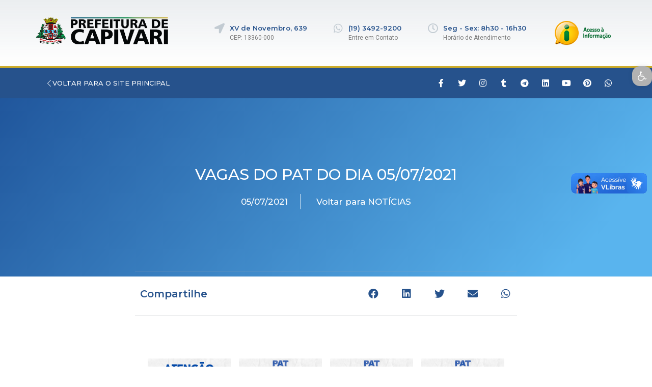

--- FILE ---
content_type: text/html; charset=UTF-8
request_url: https://noticias.capivari.sp.gov.br/geral/vagas-do-pat-do-dia-05-07-2021/
body_size: 89965
content:
<!DOCTYPE html>
<html class="html" lang="pt-BR">
<head>
	<meta charset="UTF-8">
	<link rel="profile" href="https://gmpg.org/xfn/11">

	<title>VAGAS DO PAT DO DIA 05/07/2021 &#8211; Noticias Capivari</title>
<meta name='robots' content='max-image-preview:large' />
<meta property="og:type" content="article" />
<meta property="og:title" content="VAGAS DO PAT DO DIA 05/07/2021" />
<meta property="og:url" content="https://noticias.capivari.sp.gov.br/geral/vagas-do-pat-do-dia-05-07-2021/" />
<meta property="og:site_name" content="Noticias Capivari" />
<meta property="article:published_time" content="2021-07-05T08:47:30-03:00" />
<meta property="article:modified_time" content="2021-07-05T08:47:37-03:00" />
<meta property="og:updated_time" content="2021-07-05T08:47:37-03:00" />
<meta property="article:section" content="Desenvolvimento Econômico" />
<meta name="twitter:card" content="summary_large_image" />
<meta name="twitter:title" content="VAGAS DO PAT DO DIA 05/07/2021" />
<meta name="twitter:site" content="@" />
<meta name="twitter:creator" content="@" />
<link rel="pingback" href="https://noticias.capivari.sp.gov.br/xmlrpc.php">
<meta name="viewport" content="width=device-width, initial-scale=1"><link rel='dns-prefetch' href='//vlibras.gov.br' />
<link rel="alternate" type="application/rss+xml" title="Feed para Noticias Capivari &raquo;" href="https://noticias.capivari.sp.gov.br/feed/" />
<link rel="alternate" type="application/rss+xml" title="Feed de comentários para Noticias Capivari &raquo;" href="https://noticias.capivari.sp.gov.br/comments/feed/" />
<link rel="alternate" type="application/rss+xml" title="Feed de comentários para Noticias Capivari &raquo; VAGAS DO PAT DO DIA 05/07/2021" href="https://noticias.capivari.sp.gov.br/geral/vagas-do-pat-do-dia-05-07-2021/feed/" />
<script>
window._wpemojiSettings = {"baseUrl":"https:\/\/s.w.org\/images\/core\/emoji\/15.0.3\/72x72\/","ext":".png","svgUrl":"https:\/\/s.w.org\/images\/core\/emoji\/15.0.3\/svg\/","svgExt":".svg","source":{"concatemoji":"https:\/\/noticias.capivari.sp.gov.br\/wp-includes\/js\/wp-emoji-release.min.js?ver=6.6.4"}};
/*! This file is auto-generated */
!function(i,n){var o,s,e;function c(e){try{var t={supportTests:e,timestamp:(new Date).valueOf()};sessionStorage.setItem(o,JSON.stringify(t))}catch(e){}}function p(e,t,n){e.clearRect(0,0,e.canvas.width,e.canvas.height),e.fillText(t,0,0);var t=new Uint32Array(e.getImageData(0,0,e.canvas.width,e.canvas.height).data),r=(e.clearRect(0,0,e.canvas.width,e.canvas.height),e.fillText(n,0,0),new Uint32Array(e.getImageData(0,0,e.canvas.width,e.canvas.height).data));return t.every(function(e,t){return e===r[t]})}function u(e,t,n){switch(t){case"flag":return n(e,"\ud83c\udff3\ufe0f\u200d\u26a7\ufe0f","\ud83c\udff3\ufe0f\u200b\u26a7\ufe0f")?!1:!n(e,"\ud83c\uddfa\ud83c\uddf3","\ud83c\uddfa\u200b\ud83c\uddf3")&&!n(e,"\ud83c\udff4\udb40\udc67\udb40\udc62\udb40\udc65\udb40\udc6e\udb40\udc67\udb40\udc7f","\ud83c\udff4\u200b\udb40\udc67\u200b\udb40\udc62\u200b\udb40\udc65\u200b\udb40\udc6e\u200b\udb40\udc67\u200b\udb40\udc7f");case"emoji":return!n(e,"\ud83d\udc26\u200d\u2b1b","\ud83d\udc26\u200b\u2b1b")}return!1}function f(e,t,n){var r="undefined"!=typeof WorkerGlobalScope&&self instanceof WorkerGlobalScope?new OffscreenCanvas(300,150):i.createElement("canvas"),a=r.getContext("2d",{willReadFrequently:!0}),o=(a.textBaseline="top",a.font="600 32px Arial",{});return e.forEach(function(e){o[e]=t(a,e,n)}),o}function t(e){var t=i.createElement("script");t.src=e,t.defer=!0,i.head.appendChild(t)}"undefined"!=typeof Promise&&(o="wpEmojiSettingsSupports",s=["flag","emoji"],n.supports={everything:!0,everythingExceptFlag:!0},e=new Promise(function(e){i.addEventListener("DOMContentLoaded",e,{once:!0})}),new Promise(function(t){var n=function(){try{var e=JSON.parse(sessionStorage.getItem(o));if("object"==typeof e&&"number"==typeof e.timestamp&&(new Date).valueOf()<e.timestamp+604800&&"object"==typeof e.supportTests)return e.supportTests}catch(e){}return null}();if(!n){if("undefined"!=typeof Worker&&"undefined"!=typeof OffscreenCanvas&&"undefined"!=typeof URL&&URL.createObjectURL&&"undefined"!=typeof Blob)try{var e="postMessage("+f.toString()+"("+[JSON.stringify(s),u.toString(),p.toString()].join(",")+"));",r=new Blob([e],{type:"text/javascript"}),a=new Worker(URL.createObjectURL(r),{name:"wpTestEmojiSupports"});return void(a.onmessage=function(e){c(n=e.data),a.terminate(),t(n)})}catch(e){}c(n=f(s,u,p))}t(n)}).then(function(e){for(var t in e)n.supports[t]=e[t],n.supports.everything=n.supports.everything&&n.supports[t],"flag"!==t&&(n.supports.everythingExceptFlag=n.supports.everythingExceptFlag&&n.supports[t]);n.supports.everythingExceptFlag=n.supports.everythingExceptFlag&&!n.supports.flag,n.DOMReady=!1,n.readyCallback=function(){n.DOMReady=!0}}).then(function(){return e}).then(function(){var e;n.supports.everything||(n.readyCallback(),(e=n.source||{}).concatemoji?t(e.concatemoji):e.wpemoji&&e.twemoji&&(t(e.twemoji),t(e.wpemoji)))}))}((window,document),window._wpemojiSettings);
</script>
<style id='wp-emoji-styles-inline-css'>

	img.wp-smiley, img.emoji {
		display: inline !important;
		border: none !important;
		box-shadow: none !important;
		height: 1em !important;
		width: 1em !important;
		margin: 0 0.07em !important;
		vertical-align: -0.1em !important;
		background: none !important;
		padding: 0 !important;
	}
</style>
<link rel='stylesheet' id='wp-block-library-css' href='https://noticias.capivari.sp.gov.br/wp-includes/css/dist/block-library/style.min.css?ver=6.6.4' media='all' />
<style id='wp-block-library-theme-inline-css'>
.wp-block-audio :where(figcaption){color:#555;font-size:13px;text-align:center}.is-dark-theme .wp-block-audio :where(figcaption){color:#ffffffa6}.wp-block-audio{margin:0 0 1em}.wp-block-code{border:1px solid #ccc;border-radius:4px;font-family:Menlo,Consolas,monaco,monospace;padding:.8em 1em}.wp-block-embed :where(figcaption){color:#555;font-size:13px;text-align:center}.is-dark-theme .wp-block-embed :where(figcaption){color:#ffffffa6}.wp-block-embed{margin:0 0 1em}.blocks-gallery-caption{color:#555;font-size:13px;text-align:center}.is-dark-theme .blocks-gallery-caption{color:#ffffffa6}:root :where(.wp-block-image figcaption){color:#555;font-size:13px;text-align:center}.is-dark-theme :root :where(.wp-block-image figcaption){color:#ffffffa6}.wp-block-image{margin:0 0 1em}.wp-block-pullquote{border-bottom:4px solid;border-top:4px solid;color:currentColor;margin-bottom:1.75em}.wp-block-pullquote cite,.wp-block-pullquote footer,.wp-block-pullquote__citation{color:currentColor;font-size:.8125em;font-style:normal;text-transform:uppercase}.wp-block-quote{border-left:.25em solid;margin:0 0 1.75em;padding-left:1em}.wp-block-quote cite,.wp-block-quote footer{color:currentColor;font-size:.8125em;font-style:normal;position:relative}.wp-block-quote.has-text-align-right{border-left:none;border-right:.25em solid;padding-left:0;padding-right:1em}.wp-block-quote.has-text-align-center{border:none;padding-left:0}.wp-block-quote.is-large,.wp-block-quote.is-style-large,.wp-block-quote.is-style-plain{border:none}.wp-block-search .wp-block-search__label{font-weight:700}.wp-block-search__button{border:1px solid #ccc;padding:.375em .625em}:where(.wp-block-group.has-background){padding:1.25em 2.375em}.wp-block-separator.has-css-opacity{opacity:.4}.wp-block-separator{border:none;border-bottom:2px solid;margin-left:auto;margin-right:auto}.wp-block-separator.has-alpha-channel-opacity{opacity:1}.wp-block-separator:not(.is-style-wide):not(.is-style-dots){width:100px}.wp-block-separator.has-background:not(.is-style-dots){border-bottom:none;height:1px}.wp-block-separator.has-background:not(.is-style-wide):not(.is-style-dots){height:2px}.wp-block-table{margin:0 0 1em}.wp-block-table td,.wp-block-table th{word-break:normal}.wp-block-table :where(figcaption){color:#555;font-size:13px;text-align:center}.is-dark-theme .wp-block-table :where(figcaption){color:#ffffffa6}.wp-block-video :where(figcaption){color:#555;font-size:13px;text-align:center}.is-dark-theme .wp-block-video :where(figcaption){color:#ffffffa6}.wp-block-video{margin:0 0 1em}:root :where(.wp-block-template-part.has-background){margin-bottom:0;margin-top:0;padding:1.25em 2.375em}
</style>
<style id='classic-theme-styles-inline-css'>
/*! This file is auto-generated */
.wp-block-button__link{color:#fff;background-color:#32373c;border-radius:9999px;box-shadow:none;text-decoration:none;padding:calc(.667em + 2px) calc(1.333em + 2px);font-size:1.125em}.wp-block-file__button{background:#32373c;color:#fff;text-decoration:none}
</style>
<style id='global-styles-inline-css'>
:root{--wp--preset--aspect-ratio--square: 1;--wp--preset--aspect-ratio--4-3: 4/3;--wp--preset--aspect-ratio--3-4: 3/4;--wp--preset--aspect-ratio--3-2: 3/2;--wp--preset--aspect-ratio--2-3: 2/3;--wp--preset--aspect-ratio--16-9: 16/9;--wp--preset--aspect-ratio--9-16: 9/16;--wp--preset--color--black: #000000;--wp--preset--color--cyan-bluish-gray: #abb8c3;--wp--preset--color--white: #ffffff;--wp--preset--color--pale-pink: #f78da7;--wp--preset--color--vivid-red: #cf2e2e;--wp--preset--color--luminous-vivid-orange: #ff6900;--wp--preset--color--luminous-vivid-amber: #fcb900;--wp--preset--color--light-green-cyan: #7bdcb5;--wp--preset--color--vivid-green-cyan: #00d084;--wp--preset--color--pale-cyan-blue: #8ed1fc;--wp--preset--color--vivid-cyan-blue: #0693e3;--wp--preset--color--vivid-purple: #9b51e0;--wp--preset--gradient--vivid-cyan-blue-to-vivid-purple: linear-gradient(135deg,rgba(6,147,227,1) 0%,rgb(155,81,224) 100%);--wp--preset--gradient--light-green-cyan-to-vivid-green-cyan: linear-gradient(135deg,rgb(122,220,180) 0%,rgb(0,208,130) 100%);--wp--preset--gradient--luminous-vivid-amber-to-luminous-vivid-orange: linear-gradient(135deg,rgba(252,185,0,1) 0%,rgba(255,105,0,1) 100%);--wp--preset--gradient--luminous-vivid-orange-to-vivid-red: linear-gradient(135deg,rgba(255,105,0,1) 0%,rgb(207,46,46) 100%);--wp--preset--gradient--very-light-gray-to-cyan-bluish-gray: linear-gradient(135deg,rgb(238,238,238) 0%,rgb(169,184,195) 100%);--wp--preset--gradient--cool-to-warm-spectrum: linear-gradient(135deg,rgb(74,234,220) 0%,rgb(151,120,209) 20%,rgb(207,42,186) 40%,rgb(238,44,130) 60%,rgb(251,105,98) 80%,rgb(254,248,76) 100%);--wp--preset--gradient--blush-light-purple: linear-gradient(135deg,rgb(255,206,236) 0%,rgb(152,150,240) 100%);--wp--preset--gradient--blush-bordeaux: linear-gradient(135deg,rgb(254,205,165) 0%,rgb(254,45,45) 50%,rgb(107,0,62) 100%);--wp--preset--gradient--luminous-dusk: linear-gradient(135deg,rgb(255,203,112) 0%,rgb(199,81,192) 50%,rgb(65,88,208) 100%);--wp--preset--gradient--pale-ocean: linear-gradient(135deg,rgb(255,245,203) 0%,rgb(182,227,212) 50%,rgb(51,167,181) 100%);--wp--preset--gradient--electric-grass: linear-gradient(135deg,rgb(202,248,128) 0%,rgb(113,206,126) 100%);--wp--preset--gradient--midnight: linear-gradient(135deg,rgb(2,3,129) 0%,rgb(40,116,252) 100%);--wp--preset--font-size--small: 13px;--wp--preset--font-size--medium: 20px;--wp--preset--font-size--large: 36px;--wp--preset--font-size--x-large: 42px;--wp--preset--spacing--20: 0.44rem;--wp--preset--spacing--30: 0.67rem;--wp--preset--spacing--40: 1rem;--wp--preset--spacing--50: 1.5rem;--wp--preset--spacing--60: 2.25rem;--wp--preset--spacing--70: 3.38rem;--wp--preset--spacing--80: 5.06rem;--wp--preset--shadow--natural: 6px 6px 9px rgba(0, 0, 0, 0.2);--wp--preset--shadow--deep: 12px 12px 50px rgba(0, 0, 0, 0.4);--wp--preset--shadow--sharp: 6px 6px 0px rgba(0, 0, 0, 0.2);--wp--preset--shadow--outlined: 6px 6px 0px -3px rgba(255, 255, 255, 1), 6px 6px rgba(0, 0, 0, 1);--wp--preset--shadow--crisp: 6px 6px 0px rgba(0, 0, 0, 1);}:where(.is-layout-flex){gap: 0.5em;}:where(.is-layout-grid){gap: 0.5em;}body .is-layout-flex{display: flex;}.is-layout-flex{flex-wrap: wrap;align-items: center;}.is-layout-flex > :is(*, div){margin: 0;}body .is-layout-grid{display: grid;}.is-layout-grid > :is(*, div){margin: 0;}:where(.wp-block-columns.is-layout-flex){gap: 2em;}:where(.wp-block-columns.is-layout-grid){gap: 2em;}:where(.wp-block-post-template.is-layout-flex){gap: 1.25em;}:where(.wp-block-post-template.is-layout-grid){gap: 1.25em;}.has-black-color{color: var(--wp--preset--color--black) !important;}.has-cyan-bluish-gray-color{color: var(--wp--preset--color--cyan-bluish-gray) !important;}.has-white-color{color: var(--wp--preset--color--white) !important;}.has-pale-pink-color{color: var(--wp--preset--color--pale-pink) !important;}.has-vivid-red-color{color: var(--wp--preset--color--vivid-red) !important;}.has-luminous-vivid-orange-color{color: var(--wp--preset--color--luminous-vivid-orange) !important;}.has-luminous-vivid-amber-color{color: var(--wp--preset--color--luminous-vivid-amber) !important;}.has-light-green-cyan-color{color: var(--wp--preset--color--light-green-cyan) !important;}.has-vivid-green-cyan-color{color: var(--wp--preset--color--vivid-green-cyan) !important;}.has-pale-cyan-blue-color{color: var(--wp--preset--color--pale-cyan-blue) !important;}.has-vivid-cyan-blue-color{color: var(--wp--preset--color--vivid-cyan-blue) !important;}.has-vivid-purple-color{color: var(--wp--preset--color--vivid-purple) !important;}.has-black-background-color{background-color: var(--wp--preset--color--black) !important;}.has-cyan-bluish-gray-background-color{background-color: var(--wp--preset--color--cyan-bluish-gray) !important;}.has-white-background-color{background-color: var(--wp--preset--color--white) !important;}.has-pale-pink-background-color{background-color: var(--wp--preset--color--pale-pink) !important;}.has-vivid-red-background-color{background-color: var(--wp--preset--color--vivid-red) !important;}.has-luminous-vivid-orange-background-color{background-color: var(--wp--preset--color--luminous-vivid-orange) !important;}.has-luminous-vivid-amber-background-color{background-color: var(--wp--preset--color--luminous-vivid-amber) !important;}.has-light-green-cyan-background-color{background-color: var(--wp--preset--color--light-green-cyan) !important;}.has-vivid-green-cyan-background-color{background-color: var(--wp--preset--color--vivid-green-cyan) !important;}.has-pale-cyan-blue-background-color{background-color: var(--wp--preset--color--pale-cyan-blue) !important;}.has-vivid-cyan-blue-background-color{background-color: var(--wp--preset--color--vivid-cyan-blue) !important;}.has-vivid-purple-background-color{background-color: var(--wp--preset--color--vivid-purple) !important;}.has-black-border-color{border-color: var(--wp--preset--color--black) !important;}.has-cyan-bluish-gray-border-color{border-color: var(--wp--preset--color--cyan-bluish-gray) !important;}.has-white-border-color{border-color: var(--wp--preset--color--white) !important;}.has-pale-pink-border-color{border-color: var(--wp--preset--color--pale-pink) !important;}.has-vivid-red-border-color{border-color: var(--wp--preset--color--vivid-red) !important;}.has-luminous-vivid-orange-border-color{border-color: var(--wp--preset--color--luminous-vivid-orange) !important;}.has-luminous-vivid-amber-border-color{border-color: var(--wp--preset--color--luminous-vivid-amber) !important;}.has-light-green-cyan-border-color{border-color: var(--wp--preset--color--light-green-cyan) !important;}.has-vivid-green-cyan-border-color{border-color: var(--wp--preset--color--vivid-green-cyan) !important;}.has-pale-cyan-blue-border-color{border-color: var(--wp--preset--color--pale-cyan-blue) !important;}.has-vivid-cyan-blue-border-color{border-color: var(--wp--preset--color--vivid-cyan-blue) !important;}.has-vivid-purple-border-color{border-color: var(--wp--preset--color--vivid-purple) !important;}.has-vivid-cyan-blue-to-vivid-purple-gradient-background{background: var(--wp--preset--gradient--vivid-cyan-blue-to-vivid-purple) !important;}.has-light-green-cyan-to-vivid-green-cyan-gradient-background{background: var(--wp--preset--gradient--light-green-cyan-to-vivid-green-cyan) !important;}.has-luminous-vivid-amber-to-luminous-vivid-orange-gradient-background{background: var(--wp--preset--gradient--luminous-vivid-amber-to-luminous-vivid-orange) !important;}.has-luminous-vivid-orange-to-vivid-red-gradient-background{background: var(--wp--preset--gradient--luminous-vivid-orange-to-vivid-red) !important;}.has-very-light-gray-to-cyan-bluish-gray-gradient-background{background: var(--wp--preset--gradient--very-light-gray-to-cyan-bluish-gray) !important;}.has-cool-to-warm-spectrum-gradient-background{background: var(--wp--preset--gradient--cool-to-warm-spectrum) !important;}.has-blush-light-purple-gradient-background{background: var(--wp--preset--gradient--blush-light-purple) !important;}.has-blush-bordeaux-gradient-background{background: var(--wp--preset--gradient--blush-bordeaux) !important;}.has-luminous-dusk-gradient-background{background: var(--wp--preset--gradient--luminous-dusk) !important;}.has-pale-ocean-gradient-background{background: var(--wp--preset--gradient--pale-ocean) !important;}.has-electric-grass-gradient-background{background: var(--wp--preset--gradient--electric-grass) !important;}.has-midnight-gradient-background{background: var(--wp--preset--gradient--midnight) !important;}.has-small-font-size{font-size: var(--wp--preset--font-size--small) !important;}.has-medium-font-size{font-size: var(--wp--preset--font-size--medium) !important;}.has-large-font-size{font-size: var(--wp--preset--font-size--large) !important;}.has-x-large-font-size{font-size: var(--wp--preset--font-size--x-large) !important;}
:where(.wp-block-post-template.is-layout-flex){gap: 1.25em;}:where(.wp-block-post-template.is-layout-grid){gap: 1.25em;}
:where(.wp-block-columns.is-layout-flex){gap: 2em;}:where(.wp-block-columns.is-layout-grid){gap: 2em;}
:root :where(.wp-block-pullquote){font-size: 1.5em;line-height: 1.6;}
</style>
<link rel='stylesheet' id='font-awesome-css' href='https://noticias.capivari.sp.gov.br/wp-content/themes/oceanwp/assets/fonts/fontawesome/css/all.min.css?ver=5.15.1' media='all' />
<link rel='stylesheet' id='simple-line-icons-css' href='https://noticias.capivari.sp.gov.br/wp-content/themes/oceanwp/assets/css/third/simple-line-icons.min.css?ver=2.4.0' media='all' />
<link rel='stylesheet' id='oceanwp-style-css' href='https://noticias.capivari.sp.gov.br/wp-content/themes/oceanwp/assets/css/style.min.css?ver=3.1.2' media='all' />
<link rel='stylesheet' id='fontawesome-css' href='https://noticias.capivari.sp.gov.br/wp-content/themes/oceanwp/inc/customizer/assets/css/fontawesome-all.min.css?ver=5.8.2' media='all' />
<link rel='stylesheet' id='elementor-icons-css' href='https://noticias.capivari.sp.gov.br/wp-content/plugins/elementor/assets/lib/eicons/css/elementor-icons.min.css?ver=5.13.0' media='all' />
<link rel='stylesheet' id='elementor-frontend-css' href='https://noticias.capivari.sp.gov.br/wp-content/plugins/elementor/assets/css/frontend.min.css?ver=3.4.8' media='all' />
<style id='elementor-frontend-inline-css'>
@font-face{font-family:eicons;src:url(https://noticias.capivari.sp.gov.br/wp-content/plugins/elementor/assets/lib/eicons/fonts/eicons.eot?5.10.0);src:url(https://noticias.capivari.sp.gov.br/wp-content/plugins/elementor/assets/lib/eicons/fonts/eicons.eot?5.10.0#iefix) format("embedded-opentype"),url(https://noticias.capivari.sp.gov.br/wp-content/plugins/elementor/assets/lib/eicons/fonts/eicons.woff2?5.10.0) format("woff2"),url(https://noticias.capivari.sp.gov.br/wp-content/plugins/elementor/assets/lib/eicons/fonts/eicons.woff?5.10.0) format("woff"),url(https://noticias.capivari.sp.gov.br/wp-content/plugins/elementor/assets/lib/eicons/fonts/eicons.ttf?5.10.0) format("truetype"),url(https://noticias.capivari.sp.gov.br/wp-content/plugins/elementor/assets/lib/eicons/fonts/eicons.svg?5.10.0#eicon) format("svg");font-weight:400;font-style:normal}
</style>
<link rel='stylesheet' id='elementor-post-13311-css' href='https://noticias.capivari.sp.gov.br/wp-content/uploads/elementor/css/post-13311.css?ver=1638546675' media='all' />
<link rel='stylesheet' id='elementor-pro-css' href='https://noticias.capivari.sp.gov.br/wp-content/plugins/elementor-pro/assets/css/frontend.min.css?ver=3.1.0' media='all' />
<link rel='stylesheet' id='elementor-global-css' href='https://noticias.capivari.sp.gov.br/wp-content/uploads/elementor/css/global.css?ver=1638547490' media='all' />
<link rel='stylesheet' id='elementor-post-13323-css' href='https://noticias.capivari.sp.gov.br/wp-content/uploads/elementor/css/post-13323.css?ver=1638556689' media='all' />
<link rel='stylesheet' id='elementor-post-13344-css' href='https://noticias.capivari.sp.gov.br/wp-content/uploads/elementor/css/post-13344.css?ver=1638556992' media='all' />
<link rel='stylesheet' id='elementor-post-13374-css' href='https://noticias.capivari.sp.gov.br/wp-content/uploads/elementor/css/post-13374.css?ver=1638556268' media='all' />
<link rel='stylesheet' id='pojo-a11y-css' href='https://noticias.capivari.sp.gov.br/wp-content/plugins/pojo-accessibility/assets/css/style.min.css?ver=1.0.0' media='all' />
<link rel='stylesheet' id='oe-widgets-style-css' href='https://noticias.capivari.sp.gov.br/wp-content/plugins/ocean-extra/assets/css/widgets.css?ver=6.6.4' media='all' />
<link rel='stylesheet' id='google-fonts-1-css' href='https://fonts.googleapis.com/css?family=Roboto%3A100%2C100italic%2C200%2C200italic%2C300%2C300italic%2C400%2C400italic%2C500%2C500italic%2C600%2C600italic%2C700%2C700italic%2C800%2C800italic%2C900%2C900italic%7CRoboto+Slab%3A100%2C100italic%2C200%2C200italic%2C300%2C300italic%2C400%2C400italic%2C500%2C500italic%2C600%2C600italic%2C700%2C700italic%2C800%2C800italic%2C900%2C900italic%7CMontserrat%3A100%2C100italic%2C200%2C200italic%2C300%2C300italic%2C400%2C400italic%2C500%2C500italic%2C600%2C600italic%2C700%2C700italic%2C800%2C800italic%2C900%2C900italic&#038;display=auto&#038;ver=6.6.4' media='all' />
<link rel='stylesheet' id='elementor-icons-shared-0-css' href='https://noticias.capivari.sp.gov.br/wp-content/plugins/elementor/assets/lib/font-awesome/css/fontawesome.min.css?ver=5.15.3' media='all' />
<link rel='stylesheet' id='elementor-icons-fa-solid-css' href='https://noticias.capivari.sp.gov.br/wp-content/plugins/elementor/assets/lib/font-awesome/css/solid.min.css?ver=5.15.3' media='all' />
<link rel='stylesheet' id='elementor-icons-fa-brands-css' href='https://noticias.capivari.sp.gov.br/wp-content/plugins/elementor/assets/lib/font-awesome/css/brands.min.css?ver=5.15.3' media='all' />
<link rel='stylesheet' id='elementor-icons-fa-regular-css' href='https://noticias.capivari.sp.gov.br/wp-content/plugins/elementor/assets/lib/font-awesome/css/regular.min.css?ver=5.15.3' media='all' />
<script src="https://vlibras.gov.br/app/vlibras-plugin.js?ver=1.0" id="vlibrasjs-js"></script>
<script id="vlibrasjs-js-after">
try{vlibrasjs.load({ async: true });}catch(e){}
</script>
<script src="https://noticias.capivari.sp.gov.br/wp-content/themes/oceanwp/assets/js/vendors/smoothscroll.min.js?ver=3.1.2" id="ow-smoothscroll-js"></script>
<script src="https://noticias.capivari.sp.gov.br/wp-includes/js/jquery/jquery.min.js?ver=3.7.1" id="jquery-core-js"></script>
<script src="https://noticias.capivari.sp.gov.br/wp-includes/js/jquery/jquery-migrate.min.js?ver=3.4.1" id="jquery-migrate-js"></script>
<link rel="https://api.w.org/" href="https://noticias.capivari.sp.gov.br/wp-json/" /><link rel="alternate" title="JSON" type="application/json" href="https://noticias.capivari.sp.gov.br/wp-json/wp/v2/posts/10436" /><link rel="EditURI" type="application/rsd+xml" title="RSD" href="https://noticias.capivari.sp.gov.br/xmlrpc.php?rsd" />
<meta name="generator" content="WordPress 6.6.4" />
<link rel="canonical" href="https://noticias.capivari.sp.gov.br/geral/vagas-do-pat-do-dia-05-07-2021/" />
<link rel='shortlink' href='https://noticias.capivari.sp.gov.br/?p=10436' />
<link rel="alternate" title="oEmbed (JSON)" type="application/json+oembed" href="https://noticias.capivari.sp.gov.br/wp-json/oembed/1.0/embed?url=https%3A%2F%2Fnoticias.capivari.sp.gov.br%2Fgeral%2Fvagas-do-pat-do-dia-05-07-2021%2F" />
<link rel="alternate" title="oEmbed (XML)" type="text/xml+oembed" href="https://noticias.capivari.sp.gov.br/wp-json/oembed/1.0/embed?url=https%3A%2F%2Fnoticias.capivari.sp.gov.br%2Fgeral%2Fvagas-do-pat-do-dia-05-07-2021%2F&#038;format=xml" />
<style>.recentcomments a{display:inline !important;padding:0 !important;margin:0 !important;}</style><style type="text/css">
#pojo-a11y-toolbar .pojo-a11y-toolbar-toggle a{ background-color: #b2b2b2;	color: #ffffff;}
#pojo-a11y-toolbar .pojo-a11y-toolbar-overlay, #pojo-a11y-toolbar .pojo-a11y-toolbar-overlay ul.pojo-a11y-toolbar-items.pojo-a11y-links{ border-color: #b2b2b2;}
body.pojo-a11y-focusable a:focus{ outline-style: solid !important;	outline-width: 1px !important;	outline-color: #d8d8d8 !important;}
#pojo-a11y-toolbar{ top: 130px !important;}
#pojo-a11y-toolbar .pojo-a11y-toolbar-overlay{ background-color: #ffffff;}
#pojo-a11y-toolbar .pojo-a11y-toolbar-overlay ul.pojo-a11y-toolbar-items li.pojo-a11y-toolbar-item a, #pojo-a11y-toolbar .pojo-a11y-toolbar-overlay p.pojo-a11y-toolbar-title{ color: #333333;}
#pojo-a11y-toolbar .pojo-a11y-toolbar-overlay ul.pojo-a11y-toolbar-items li.pojo-a11y-toolbar-item a.active{ background-color: #3f3f3f;	color: #ffffff;}
@media (max-width: 767px) { #pojo-a11y-toolbar { top: 50px !important; } }</style><link rel="icon" href="https://noticias.capivari.sp.gov.br/wp-content/uploads/2019/09/cropped-brasao-1-32x32.png" sizes="32x32" />
<link rel="icon" href="https://noticias.capivari.sp.gov.br/wp-content/uploads/2019/09/cropped-brasao-1-192x192.png" sizes="192x192" />
<link rel="apple-touch-icon" href="https://noticias.capivari.sp.gov.br/wp-content/uploads/2019/09/cropped-brasao-1-180x180.png" />
<meta name="msapplication-TileImage" content="https://noticias.capivari.sp.gov.br/wp-content/uploads/2019/09/cropped-brasao-1-270x270.png" />
		<style id="wp-custom-css">
			/*Ocultar primeiro item sanfona Secretarias */.elementor-accordion .elementor-accordion-item:first-child{display:none}/* Altura Post Slider Destaque */.wppsac-post-slider.design-2 .wppsac-post-image-bg{height:400px !important}/* Fonte Título Post Slider Destaque */.wppsac-post-slider h2.wppsac-post-title a,.wppsac-post-carousel h2.wppsac-post-title a{font-size:20px;line-height:26px;font-family:"Montserrat",Sans-serif !important}.elementor-post-navigation-borders-yes .elementor-post-navigation__separator{margin-left:20px;margin-right:20px}/* Icone Acessibilidade */#pojo-a11y-toolbar .pojo-a11y-toolbar-toggle a{border-radius:15px}#pojo-a11y-toolbar .pojo-a11y-toolbar-toggle a{font-size:118%}		</style>
		<!-- OceanWP CSS -->
<style type="text/css">
/* Header CSS */#site-header.has-header-media .overlay-header-media{background-color:rgba(0,0,0,0.5)}
</style></head>

<body class="post-template-default single single-post postid-10436 single-format-standard wp-custom-logo wp-embed-responsive oceanwp-theme dropdown-mobile no-header-border default-breakpoint content-full-width content-max-width post-in-category-desenvolvimento-economico post-in-category-geral page-header-disabled has-breadcrumbs elementor-default elementor-kit-13311 elementor-page-13374" itemscope="itemscope" itemtype="https://schema.org/Article">

	
	
	<div id="outer-wrap" class="site clr">

		<a class="skip-link screen-reader-text" href="#main">Skip to content</a>

		
		<div id="wrap" class="clr">

			
			
<header id="site-header" class="clr" data-height="74" itemscope="itemscope" itemtype="https://schema.org/WPHeader" role="banner">

			<div data-elementor-type="header" data-elementor-id="13323" class="elementor elementor-13323 elementor-location-header" data-elementor-settings="[]">
		<div class="elementor-section-wrap">
					<header class="elementor-section elementor-top-section elementor-element elementor-element-4e8316df elementor-section-height-min-height elementor-section-content-middle elementor-section-boxed elementor-section-height-default elementor-section-items-middle" data-id="4e8316df" data-element_type="section" data-settings="{&quot;background_background&quot;:&quot;gradient&quot;}">
						<div class="elementor-container elementor-column-gap-no">
					<div class="elementor-column elementor-col-50 elementor-top-column elementor-element elementor-element-595b02bc" data-id="595b02bc" data-element_type="column">
			<div class="elementor-widget-wrap elementor-element-populated">
								<div class="elementor-element elementor-element-57d05d81 elementor-widget elementor-widget-theme-site-logo elementor-widget-image" data-id="57d05d81" data-element_type="widget" data-widget_type="theme-site-logo.default">
				<div class="elementor-widget-container">
																<a href="https://noticias.capivari.sp.gov.br">
							<img width="400" height="82" src="https://noticias.capivari.sp.gov.br/wp-content/uploads/2021/12/logo-original.png" class="attachment-full size-full" alt="" srcset="https://noticias.capivari.sp.gov.br/wp-content/uploads/2021/12/logo-original.png 400w, https://noticias.capivari.sp.gov.br/wp-content/uploads/2021/12/logo-original-300x62.png 300w" sizes="(max-width: 400px) 100vw, 400px" />								</a>
															</div>
				</div>
				<div class="elementor-element elementor-element-59d4a267 elementor-hidden-desktop elementor-hidden-tablet elementor-widget elementor-widget-image" data-id="59d4a267" data-element_type="widget" data-widget_type="image.default">
				<div class="elementor-widget-container">
															<img src="https://noticias.capivari.sp.gov.br/wp-content/uploads/2021/12/logo-acesso-informacao.png" title="logo-acesso-informacao.png" alt="logo-acesso-informacao.png" />															</div>
				</div>
					</div>
		</div>
				<div class="elementor-column elementor-col-50 elementor-top-column elementor-element elementor-element-17cb5136" data-id="17cb5136" data-element_type="column">
			<div class="elementor-widget-wrap elementor-element-populated">
								<section class="elementor-section elementor-inner-section elementor-element elementor-element-145b7a43 elementor-hidden-phone elementor-section-boxed elementor-section-height-default elementor-section-height-default" data-id="145b7a43" data-element_type="section">
						<div class="elementor-container elementor-column-gap-default">
					<div class="elementor-column elementor-col-25 elementor-inner-column elementor-element elementor-element-42a883b0" data-id="42a883b0" data-element_type="column">
			<div class="elementor-widget-wrap elementor-element-populated">
								<div class="elementor-element elementor-element-7fe3fc17 elementor-position-left elementor-view-default elementor-vertical-align-top elementor-widget elementor-widget-icon-box" data-id="7fe3fc17" data-element_type="widget" data-widget_type="icon-box.default">
				<div class="elementor-widget-container">
					<div class="elementor-icon-box-wrapper">
						<div class="elementor-icon-box-icon">
				<span class="elementor-icon elementor-animation-" >
				<i aria-hidden="true" class="fas fa-location-arrow"></i>				</span>
			</div>
						<div class="elementor-icon-box-content">
				<h3 class="elementor-icon-box-title">
					<span  >
						XV de Novembro, 639					</span>
				</h3>
									<p class="elementor-icon-box-description">
						CEP: 13360-000
					</p>
							</div>
		</div>
				</div>
				</div>
					</div>
		</div>
				<div class="elementor-column elementor-col-25 elementor-inner-column elementor-element elementor-element-31472ef8" data-id="31472ef8" data-element_type="column">
			<div class="elementor-widget-wrap elementor-element-populated">
								<div class="elementor-element elementor-element-75f00d0e elementor-position-left elementor-view-default elementor-vertical-align-top elementor-widget elementor-widget-icon-box" data-id="75f00d0e" data-element_type="widget" data-widget_type="icon-box.default">
				<div class="elementor-widget-container">
					<div class="elementor-icon-box-wrapper">
						<div class="elementor-icon-box-icon">
				<span class="elementor-icon elementor-animation-" >
				<i aria-hidden="true" class="fab fa-whatsapp"></i>				</span>
			</div>
						<div class="elementor-icon-box-content">
				<h3 class="elementor-icon-box-title">
					<span  >
						(19) 3492-9200					</span>
				</h3>
									<p class="elementor-icon-box-description">
						Entre em Contato					</p>
							</div>
		</div>
				</div>
				</div>
					</div>
		</div>
				<div class="elementor-column elementor-col-25 elementor-inner-column elementor-element elementor-element-516219f0" data-id="516219f0" data-element_type="column">
			<div class="elementor-widget-wrap elementor-element-populated">
								<div class="elementor-element elementor-element-2edb0dce elementor-position-left elementor-view-default elementor-vertical-align-top elementor-widget elementor-widget-icon-box" data-id="2edb0dce" data-element_type="widget" data-widget_type="icon-box.default">
				<div class="elementor-widget-container">
					<div class="elementor-icon-box-wrapper">
						<div class="elementor-icon-box-icon">
				<span class="elementor-icon elementor-animation-" >
				<i aria-hidden="true" class="far fa-clock"></i>				</span>
			</div>
						<div class="elementor-icon-box-content">
				<h3 class="elementor-icon-box-title">
					<span  >
						Seg - Sex: 8h30 - 16h30					</span>
				</h3>
									<p class="elementor-icon-box-description">
						Horário de Atendimento					</p>
							</div>
		</div>
				</div>
				</div>
					</div>
		</div>
				<div class="elementor-column elementor-col-25 elementor-inner-column elementor-element elementor-element-41c83539" data-id="41c83539" data-element_type="column">
			<div class="elementor-widget-wrap elementor-element-populated">
								<div class="elementor-element elementor-element-3780eb8d elementor-widget elementor-widget-image" data-id="3780eb8d" data-element_type="widget" data-widget_type="image.default">
				<div class="elementor-widget-container">
																<a href="https://capivari.obaratec.com.br/apex/capivari/f?p=839:1::::::" target="_blank">
							<img width="150" height="65" src="https://noticias.capivari.sp.gov.br/wp-content/uploads/2021/12/logo-acesso-informacao.png" class="attachment-large size-large" alt="" />								</a>
															</div>
				</div>
					</div>
		</div>
							</div>
		</section>
					</div>
		</div>
							</div>
		</header>
				<nav class="elementor-section elementor-top-section elementor-element elementor-element-50eff6f4 elementor-section-content-middle elementor-section-boxed elementor-section-height-default elementor-section-height-default" data-id="50eff6f4" data-element_type="section" data-settings="{&quot;background_background&quot;:&quot;classic&quot;,&quot;sticky&quot;:&quot;top&quot;,&quot;sticky_on&quot;:[&quot;desktop&quot;,&quot;tablet&quot;,&quot;mobile&quot;],&quot;sticky_offset&quot;:0,&quot;sticky_effects_offset&quot;:0}">
						<div class="elementor-container elementor-column-gap-no">
					<div class="elementor-column elementor-col-50 elementor-top-column elementor-element elementor-element-12758433" data-id="12758433" data-element_type="column">
			<div class="elementor-widget-wrap elementor-element-populated">
								<div class="elementor-element elementor-element-3aba0e07 elementor-nav-menu--stretch elementor-nav-menu__align-left elementor-nav-menu--indicator-classic elementor-nav-menu--dropdown-tablet elementor-nav-menu__text-align-aside elementor-nav-menu--toggle elementor-nav-menu--burger elementor-widget elementor-widget-nav-menu" data-id="3aba0e07" data-element_type="widget" data-settings="{&quot;full_width&quot;:&quot;stretch&quot;,&quot;layout&quot;:&quot;horizontal&quot;,&quot;toggle&quot;:&quot;burger&quot;}" data-widget_type="nav-menu.default">
				<div class="elementor-widget-container">
						<nav role="navigation" class="elementor-nav-menu--main elementor-nav-menu__container elementor-nav-menu--layout-horizontal e--pointer-background e--animation-fade"><ul id="menu-1-3aba0e07" class="elementor-nav-menu"><li class="menu-item menu-item-type-custom menu-item-object-custom menu-item-13422"><a href="https://capivari.sp.gov.br/" class="elementor-item"><i class="icon before line-icon icon-arrow-left" aria-hidden="true"></i><span class="menu-text">Voltar para o site Principal</span></a></li>
</ul></nav>
					<div class="elementor-menu-toggle" role="button" tabindex="0" aria-label="Menu Toggle" aria-expanded="false">
			<i class="eicon-menu-bar" aria-hidden="true"></i>
			<span class="elementor-screen-only">Menu</span>
		</div>
			<nav class="elementor-nav-menu--dropdown elementor-nav-menu__container" role="navigation" aria-hidden="true"><ul id="menu-2-3aba0e07" class="elementor-nav-menu"><li class="menu-item menu-item-type-custom menu-item-object-custom menu-item-13422"><a href="https://capivari.sp.gov.br/" class="elementor-item"><i class="icon before line-icon icon-arrow-left" aria-hidden="true"></i><span class="menu-text">Voltar para o site Principal</span></a></li>
</ul></nav>
				</div>
				</div>
					</div>
		</div>
				<div class="elementor-column elementor-col-50 elementor-top-column elementor-element elementor-element-231b2b01" data-id="231b2b01" data-element_type="column">
			<div class="elementor-widget-wrap elementor-element-populated">
								<div class="elementor-element elementor-element-5cb28c3a e-grid-align-right elementor-shape-rounded elementor-grid-0 elementor-widget elementor-widget-social-icons" data-id="5cb28c3a" data-element_type="widget" data-widget_type="social-icons.default">
				<div class="elementor-widget-container">
					<div class="elementor-social-icons-wrapper elementor-grid">
							<span class="elementor-grid-item">
					<a class="elementor-icon elementor-social-icon elementor-social-icon-facebook-f elementor-animation-push elementor-repeater-item-320e991" href="https://www.facebook.com/PrefeituradeCapivari/" target="_blank">
						<span class="elementor-screen-only">Facebook-f</span>
						<i class="fab fa-facebook-f"></i>					</a>
				</span>
							<span class="elementor-grid-item">
					<a class="elementor-icon elementor-social-icon elementor-social-icon-twitter elementor-animation-push elementor-repeater-item-1491259" href="https://twitter.com/PrefCapivari" target="_blank">
						<span class="elementor-screen-only">Twitter</span>
						<i class="fab fa-twitter"></i>					</a>
				</span>
							<span class="elementor-grid-item">
					<a class="elementor-icon elementor-social-icon elementor-social-icon-instagram elementor-animation-push elementor-repeater-item-8206083" href="https://www.instagram.com/prefeituracapivari/" target="_blank">
						<span class="elementor-screen-only">Instagram</span>
						<i class="fab fa-instagram"></i>					</a>
				</span>
							<span class="elementor-grid-item">
					<a class="elementor-icon elementor-social-icon elementor-social-icon-tumblr elementor-animation-push elementor-repeater-item-dccfaf9" href="https://vm.tiktok.com/ZMeXbLNK1/" target="_blank">
						<span class="elementor-screen-only">Tumblr</span>
						<i class="fab fa-tumblr"></i>					</a>
				</span>
							<span class="elementor-grid-item">
					<a class="elementor-icon elementor-social-icon elementor-social-icon-telegram elementor-animation-push elementor-repeater-item-d89bbe0" href="https://telegram.me/canalcapivarisp" target="_blank">
						<span class="elementor-screen-only">Telegram</span>
						<i class="fab fa-telegram"></i>					</a>
				</span>
							<span class="elementor-grid-item">
					<a class="elementor-icon elementor-social-icon elementor-social-icon-linkedin elementor-animation-push elementor-repeater-item-79a9bda" href="https://www.linkedin.com/company/1274396/admin/" target="_blank">
						<span class="elementor-screen-only">Linkedin</span>
						<i class="fab fa-linkedin"></i>					</a>
				</span>
							<span class="elementor-grid-item">
					<a class="elementor-icon elementor-social-icon elementor-social-icon-youtube elementor-animation-push elementor-repeater-item-072200a" href="https://www.youtube.com/channel/UCF-NbNFpDGxK39F4pOGiW1A" target="_blank">
						<span class="elementor-screen-only">Youtube</span>
						<i class="fab fa-youtube"></i>					</a>
				</span>
							<span class="elementor-grid-item">
					<a class="elementor-icon elementor-social-icon elementor-social-icon-pinterest elementor-animation-push elementor-repeater-item-10ca347" href="https://br.pinterest.com/prefeituracapivari/" target="_blank">
						<span class="elementor-screen-only">Pinterest</span>
						<i class="fab fa-pinterest"></i>					</a>
				</span>
							<span class="elementor-grid-item">
					<a class="elementor-icon elementor-social-icon elementor-social-icon-whatsapp elementor-animation-push elementor-repeater-item-b88f416" href="https://api.whatsapp.com/send?phone=551934929200&#038;text=Ol%C3%A1!+Poderia+me+ajudar%3F" target="_blank">
						<span class="elementor-screen-only">Whatsapp</span>
						<i class="fab fa-whatsapp"></i>					</a>
				</span>
					</div>
				</div>
				</div>
					</div>
		</div>
							</div>
		</nav>
				</div>
		</div>
		
</header><!-- #site-header -->


			
			<main id="main" class="site-main clr"  role="main">

				
	
	<div id="content-wrap" class="container clr">

		
		<div id="primary" class="content-area clr">

			
			<div id="content" class="site-content clr">

				
						<div data-elementor-type="single-post" data-elementor-id="13374" class="elementor elementor-13374 elementor-location-single post-10436 post type-post status-publish format-standard hentry category-desenvolvimento-economico category-geral entry" data-elementor-settings="[]">
		<div class="elementor-section-wrap">
					<section class="elementor-section elementor-top-section elementor-element elementor-element-1911c0c7 elementor-section-height-min-height elementor-section-stretched elementor-section-boxed elementor-section-height-default elementor-section-items-middle" data-id="1911c0c7" data-element_type="section" data-settings="{&quot;background_background&quot;:&quot;gradient&quot;,&quot;stretch_section&quot;:&quot;section-stretched&quot;}">
							<div class="elementor-background-overlay"></div>
							<div class="elementor-container elementor-column-gap-default">
					<div class="elementor-column elementor-col-100 elementor-top-column elementor-element elementor-element-29342c57" data-id="29342c57" data-element_type="column">
			<div class="elementor-widget-wrap elementor-element-populated">
								<div class="elementor-element elementor-element-13f25325 elementor-widget elementor-widget-theme-post-title elementor-page-title elementor-widget-heading" data-id="13f25325" data-element_type="widget" data-widget_type="theme-post-title.default">
				<div class="elementor-widget-container">
			<h1 class="elementor-heading-title elementor-size-default">VAGAS DO PAT DO DIA 05/07/2021</h1>		</div>
				</div>
				<div class="elementor-element elementor-element-36bec3fb elementor-align-center elementor-widget elementor-widget-post-info" data-id="36bec3fb" data-element_type="widget" data-widget_type="post-info.default">
				<div class="elementor-widget-container">
					<ul class="elementor-inline-items elementor-icon-list-items elementor-post-info">
					<li class="elementor-icon-list-item elementor-repeater-item-ef11192 elementor-inline-item" itemprop="datePublished">
						<a href="https://noticias.capivari.sp.gov.br/2021/07/05/">
														<span class="elementor-icon-list-text elementor-post-info__item elementor-post-info__item--type-date">
										05/07/2021					</span>
									</a>
				</li>
				<li class="elementor-icon-list-item elementor-repeater-item-6f3167f elementor-inline-item">
						<a href="http://noticias.capivari.sp.gov.br/">
											<span class="elementor-icon-list-icon">
								<i aria-hidden="true" class="far fa-tags"></i>							</span>
									<span class="elementor-icon-list-text elementor-post-info__item elementor-post-info__item--type-custom">
										Voltar para NOTÍCIAS					</span>
									</a>
				</li>
				</ul>
				</div>
				</div>
					</div>
		</div>
							</div>
		</section>
				<section class="elementor-section elementor-top-section elementor-element elementor-element-12016b10 elementor-section-boxed elementor-section-height-default elementor-section-height-default" data-id="12016b10" data-element_type="section">
						<div class="elementor-container elementor-column-gap-default">
					<div class="elementor-column elementor-col-100 elementor-top-column elementor-element elementor-element-1fa602fa" data-id="1fa602fa" data-element_type="column">
			<div class="elementor-widget-wrap elementor-element-populated">
								<div class="elementor-element elementor-element-61c4621d elementor-widget elementor-widget-spacer" data-id="61c4621d" data-element_type="widget" data-widget_type="spacer.default">
				<div class="elementor-widget-container">
					<div class="elementor-spacer">
			<div class="elementor-spacer-inner"></div>
		</div>
				</div>
				</div>
				<section class="elementor-section elementor-inner-section elementor-element elementor-element-21dfc56c elementor-section-boxed elementor-section-height-default elementor-section-height-default" data-id="21dfc56c" data-element_type="section">
						<div class="elementor-container elementor-column-gap-default">
					<div class="elementor-column elementor-col-50 elementor-inner-column elementor-element elementor-element-5a6027d8" data-id="5a6027d8" data-element_type="column">
			<div class="elementor-widget-wrap elementor-element-populated">
								<div class="elementor-element elementor-element-1e9a3fc8 elementor-widget elementor-widget-heading" data-id="1e9a3fc8" data-element_type="widget" data-widget_type="heading.default">
				<div class="elementor-widget-container">
			<h2 class="elementor-heading-title elementor-size-default">Compartilhe</h2>		</div>
				</div>
					</div>
		</div>
				<div class="elementor-column elementor-col-50 elementor-inner-column elementor-element elementor-element-3d0f424d" data-id="3d0f424d" data-element_type="column">
			<div class="elementor-widget-wrap elementor-element-populated">
								<div class="elementor-element elementor-element-5f425780 elementor-share-buttons--view-icon elementor-share-buttons--skin-flat elementor-share-buttons--align-right elementor-share-buttons--color-custom elementor-share-buttons-mobile--align-center elementor-share-buttons--shape-square elementor-grid-0 elementor-widget elementor-widget-share-buttons" data-id="5f425780" data-element_type="widget" data-widget_type="share-buttons.default">
				<div class="elementor-widget-container">
					<div class="elementor-grid">
								<div class="elementor-grid-item">
						<div class="elementor-share-btn elementor-share-btn_facebook">
															<span class="elementor-share-btn__icon">
								<i class="fab fa-facebook"
								   aria-hidden="true"></i>
								<span
									class="elementor-screen-only">Share on facebook</span>
							</span>
																				</div>
					</div>
									<div class="elementor-grid-item">
						<div class="elementor-share-btn elementor-share-btn_linkedin">
															<span class="elementor-share-btn__icon">
								<i class="fab fa-linkedin"
								   aria-hidden="true"></i>
								<span
									class="elementor-screen-only">Share on linkedin</span>
							</span>
																				</div>
					</div>
									<div class="elementor-grid-item">
						<div class="elementor-share-btn elementor-share-btn_twitter">
															<span class="elementor-share-btn__icon">
								<i class="fab fa-twitter"
								   aria-hidden="true"></i>
								<span
									class="elementor-screen-only">Share on twitter</span>
							</span>
																				</div>
					</div>
									<div class="elementor-grid-item">
						<div class="elementor-share-btn elementor-share-btn_email">
															<span class="elementor-share-btn__icon">
								<i class="fas fa-envelope"
								   aria-hidden="true"></i>
								<span
									class="elementor-screen-only">Share on email</span>
							</span>
																				</div>
					</div>
									<div class="elementor-grid-item">
						<div class="elementor-share-btn elementor-share-btn_whatsapp">
															<span class="elementor-share-btn__icon">
								<i class="fab fa-whatsapp"
								   aria-hidden="true"></i>
								<span
									class="elementor-screen-only">Share on whatsapp</span>
							</span>
																				</div>
					</div>
						</div>
				</div>
				</div>
					</div>
		</div>
							</div>
		</section>
				<div class="elementor-element elementor-element-4f745a67 elementor-widget elementor-widget-spacer" data-id="4f745a67" data-element_type="widget" data-widget_type="spacer.default">
				<div class="elementor-widget-container">
					<div class="elementor-spacer">
			<div class="elementor-spacer-inner"></div>
		</div>
				</div>
				</div>
				<div class="elementor-element elementor-element-8fb1434 elementor-widget elementor-widget-theme-post-content" data-id="8fb1434" data-element_type="widget" data-widget_type="theme-post-content.default">
				<div class="elementor-widget-container">
			
<figure class="wp-block-gallery columns-4 is-cropped wp-block-gallery-1 is-layout-flex wp-block-gallery-is-layout-flex"><ul class="blocks-gallery-grid"><li class="blocks-gallery-item"><figure><img fetchpriority="high" decoding="async" width="960" height="960" src="http://noticias.capivari.sp.gov.br/wp-content/uploads/2021/07/0.jpg" alt="" data-id="10437" data-full-url="http://noticias.capivari.sp.gov.br/wp-content/uploads/2021/07/0.jpg" data-link="http://noticias.capivari.sp.gov.br/?attachment_id=10437" class="wp-image-10437" srcset="https://noticias.capivari.sp.gov.br/wp-content/uploads/2021/07/0.jpg 960w, https://noticias.capivari.sp.gov.br/wp-content/uploads/2021/07/0-300x300.jpg 300w, https://noticias.capivari.sp.gov.br/wp-content/uploads/2021/07/0-150x150.jpg 150w, https://noticias.capivari.sp.gov.br/wp-content/uploads/2021/07/0-768x768.jpg 768w" sizes="(max-width: 960px) 100vw, 960px" /></figure></li><li class="blocks-gallery-item"><figure><img decoding="async" width="960" height="960" src="http://noticias.capivari.sp.gov.br/wp-content/uploads/2021/07/1.jpg" alt="" data-id="10438" data-full-url="http://noticias.capivari.sp.gov.br/wp-content/uploads/2021/07/1.jpg" data-link="http://noticias.capivari.sp.gov.br/?attachment_id=10438" class="wp-image-10438" srcset="https://noticias.capivari.sp.gov.br/wp-content/uploads/2021/07/1.jpg 960w, https://noticias.capivari.sp.gov.br/wp-content/uploads/2021/07/1-300x300.jpg 300w, https://noticias.capivari.sp.gov.br/wp-content/uploads/2021/07/1-150x150.jpg 150w, https://noticias.capivari.sp.gov.br/wp-content/uploads/2021/07/1-768x768.jpg 768w" sizes="(max-width: 960px) 100vw, 960px" /></figure></li><li class="blocks-gallery-item"><figure><img decoding="async" width="960" height="960" src="http://noticias.capivari.sp.gov.br/wp-content/uploads/2021/07/2.jpg" alt="" data-id="10439" data-full-url="http://noticias.capivari.sp.gov.br/wp-content/uploads/2021/07/2.jpg" data-link="http://noticias.capivari.sp.gov.br/?attachment_id=10439" class="wp-image-10439" srcset="https://noticias.capivari.sp.gov.br/wp-content/uploads/2021/07/2.jpg 960w, https://noticias.capivari.sp.gov.br/wp-content/uploads/2021/07/2-300x300.jpg 300w, https://noticias.capivari.sp.gov.br/wp-content/uploads/2021/07/2-150x150.jpg 150w, https://noticias.capivari.sp.gov.br/wp-content/uploads/2021/07/2-768x768.jpg 768w" sizes="(max-width: 960px) 100vw, 960px" /></figure></li><li class="blocks-gallery-item"><figure><img loading="lazy" decoding="async" width="960" height="960" src="http://noticias.capivari.sp.gov.br/wp-content/uploads/2021/07/3.jpg" alt="" data-id="10440" data-full-url="http://noticias.capivari.sp.gov.br/wp-content/uploads/2021/07/3.jpg" data-link="http://noticias.capivari.sp.gov.br/?attachment_id=10440" class="wp-image-10440" srcset="https://noticias.capivari.sp.gov.br/wp-content/uploads/2021/07/3.jpg 960w, https://noticias.capivari.sp.gov.br/wp-content/uploads/2021/07/3-300x300.jpg 300w, https://noticias.capivari.sp.gov.br/wp-content/uploads/2021/07/3-150x150.jpg 150w, https://noticias.capivari.sp.gov.br/wp-content/uploads/2021/07/3-768x768.jpg 768w" sizes="(max-width: 960px) 100vw, 960px" /></figure></li><li class="blocks-gallery-item"><figure><img loading="lazy" decoding="async" width="960" height="960" src="http://noticias.capivari.sp.gov.br/wp-content/uploads/2021/07/4.jpg" alt="" data-id="10441" data-full-url="http://noticias.capivari.sp.gov.br/wp-content/uploads/2021/07/4.jpg" data-link="http://noticias.capivari.sp.gov.br/?attachment_id=10441" class="wp-image-10441" srcset="https://noticias.capivari.sp.gov.br/wp-content/uploads/2021/07/4.jpg 960w, https://noticias.capivari.sp.gov.br/wp-content/uploads/2021/07/4-300x300.jpg 300w, https://noticias.capivari.sp.gov.br/wp-content/uploads/2021/07/4-150x150.jpg 150w, https://noticias.capivari.sp.gov.br/wp-content/uploads/2021/07/4-768x768.jpg 768w" sizes="(max-width: 960px) 100vw, 960px" /></figure></li><li class="blocks-gallery-item"><figure><img loading="lazy" decoding="async" width="960" height="960" src="http://noticias.capivari.sp.gov.br/wp-content/uploads/2021/07/5.jpg" alt="" data-id="10442" data-full-url="http://noticias.capivari.sp.gov.br/wp-content/uploads/2021/07/5.jpg" data-link="http://noticias.capivari.sp.gov.br/?attachment_id=10442" class="wp-image-10442" srcset="https://noticias.capivari.sp.gov.br/wp-content/uploads/2021/07/5.jpg 960w, https://noticias.capivari.sp.gov.br/wp-content/uploads/2021/07/5-300x300.jpg 300w, https://noticias.capivari.sp.gov.br/wp-content/uploads/2021/07/5-150x150.jpg 150w, https://noticias.capivari.sp.gov.br/wp-content/uploads/2021/07/5-768x768.jpg 768w" sizes="(max-width: 960px) 100vw, 960px" /></figure></li><li class="blocks-gallery-item"><figure><img loading="lazy" decoding="async" width="960" height="960" src="http://noticias.capivari.sp.gov.br/wp-content/uploads/2021/07/6.jpg" alt="" data-id="10443" data-full-url="http://noticias.capivari.sp.gov.br/wp-content/uploads/2021/07/6.jpg" data-link="http://noticias.capivari.sp.gov.br/?attachment_id=10443" class="wp-image-10443" srcset="https://noticias.capivari.sp.gov.br/wp-content/uploads/2021/07/6.jpg 960w, https://noticias.capivari.sp.gov.br/wp-content/uploads/2021/07/6-300x300.jpg 300w, https://noticias.capivari.sp.gov.br/wp-content/uploads/2021/07/6-150x150.jpg 150w, https://noticias.capivari.sp.gov.br/wp-content/uploads/2021/07/6-768x768.jpg 768w" sizes="(max-width: 960px) 100vw, 960px" /></figure></li></ul></figure>
		</div>
				</div>
				<div class="elementor-element elementor-element-1a32b6cf elementor-post-navigation-borders-yes elementor-widget elementor-widget-post-navigation" data-id="1a32b6cf" data-element_type="widget" data-widget_type="post-navigation.default">
				<div class="elementor-widget-container">
					<div class="elementor-post-navigation">
			<div class="elementor-post-navigation__prev elementor-post-navigation__link">
				<a href="https://noticias.capivari.sp.gov.br/destaque/homem-e-preso-e-112-porcoes-de-cocaina-sao-apreendidas-no-bairro-santa-rosa/" rel="prev"><span class="post-navigation__arrow-wrapper post-navigation__arrow-prev"><i class="fa fa-arrow-left" aria-hidden="true"></i><span class="elementor-screen-only">Prev</span></span><span class="elementor-post-navigation__link__prev"><span class="post-navigation__prev--label">Anterior</span><span class="post-navigation__prev--title">Homem é preso e 112 porções de cocaína são apreendidas no bairro Santa Rosa</span></span></a>			</div>
							<div class="elementor-post-navigation__separator-wrapper">
					<div class="elementor-post-navigation__separator"></div>
				</div>
						<div class="elementor-post-navigation__next elementor-post-navigation__link">
				<a href="https://noticias.capivari.sp.gov.br/destaque/prefeitura-faz-manutencao-em-sarjetao-no-jardim-elisa-transito-ficara-interditado-por-alguns-dias/" rel="next"><span class="elementor-post-navigation__link__next"><span class="post-navigation__next--label">Próximo</span><span class="post-navigation__next--title">Prefeitura faz manutenção em sarjetão no Jardim Elisa; transito ficará interditado por alguns dias</span></span><span class="post-navigation__arrow-wrapper post-navigation__arrow-next"><i class="fa fa-arrow-right" aria-hidden="true"></i><span class="elementor-screen-only">Next</span></span></a>			</div>
		</div>
				</div>
				</div>
				<div class="elementor-element elementor-element-33eea4b6 elementor-widget elementor-widget-heading" data-id="33eea4b6" data-element_type="widget" data-widget_type="heading.default">
				<div class="elementor-widget-container">
			<h2 class="elementor-heading-title elementor-size-default">Explore mais...</h2>		</div>
				</div>
				<div class="elementor-element elementor-element-3507c146 elementor-grid-2 elementor-grid-tablet-2 elementor-grid-mobile-1 elementor-posts--thumbnail-top elementor-card-shadow-yes elementor-posts__hover-gradient elementor-widget elementor-widget-posts" data-id="3507c146" data-element_type="widget" data-settings="{&quot;cards_columns&quot;:&quot;2&quot;,&quot;cards_row_gap&quot;:{&quot;unit&quot;:&quot;px&quot;,&quot;size&quot;:30,&quot;sizes&quot;:[]},&quot;cards_columns_tablet&quot;:&quot;2&quot;,&quot;cards_columns_mobile&quot;:&quot;1&quot;}" data-widget_type="posts.cards">
				<div class="elementor-widget-container">
					<div class="elementor-posts-container elementor-posts elementor-posts--skin-cards elementor-grid">
				<article class="elementor-post elementor-grid-item post-13301 post type-post status-publish format-standard has-post-thumbnail hentry category-coronavirus category-destaque category-geral category-saude entry has-media">
			<div class="elementor-post__card">
				<a class="elementor-post__thumbnail__link" href="https://noticias.capivari.sp.gov.br/destaque/boletim-epidemiologico-do-dia-02-12-2021/" >
			<div class="elementor-post__thumbnail"><img width="796" height="444" src="https://noticias.capivari.sp.gov.br/wp-content/uploads/2021/01/coronavirus.png" class="attachment-full size-full" alt="" decoding="async" loading="lazy" srcset="https://noticias.capivari.sp.gov.br/wp-content/uploads/2021/01/coronavirus.png 796w, https://noticias.capivari.sp.gov.br/wp-content/uploads/2021/01/coronavirus-300x167.png 300w, https://noticias.capivari.sp.gov.br/wp-content/uploads/2021/01/coronavirus-768x428.png 768w" sizes="(max-width: 796px) 100vw, 796px" /></div>
		</a>
				<div class="elementor-post__text">
				<h3 class="elementor-post__title">
			<a href="https://noticias.capivari.sp.gov.br/destaque/boletim-epidemiologico-do-dia-02-12-2021/" >
				BOLETIM EPIDEMIOLÓGICO DO DIA 02/12/2021			</a>
		</h3>
				<div class="elementor-post__excerpt">
			<p>A Prefeitura de Capivari, por meio da Vigilância Epidemiológica, informa que nesta quinta-feira, dia 02, foram registrados 02 novos casos da Covid-19, totalizando 7.612. Os</p>
		</div>
				</div>
				<div class="elementor-post__meta-data">
					<span class="elementor-post-date">
			2 de dezembro de 2021		</span>
				</div>
					</div>
		</article>
				<article class="elementor-post elementor-grid-item post-13298 post type-post status-publish format-standard has-post-thumbnail hentry category-importante-3 category-desenvolvimento-social category-destaque category-geral category-importante-2 category-importante entry has-media">
			<div class="elementor-post__card">
				<a class="elementor-post__thumbnail__link" href="https://noticias.capivari.sp.gov.br/destaque/prefeito-informa-sede-do-desenvolvimento-social/" >
			<div class="elementor-post__thumbnail"><img width="2560" height="1440" src="https://noticias.capivari.sp.gov.br/wp-content/uploads/2021/11/DJI_0395-scaled.jpg" class="attachment-full size-full" alt="" decoding="async" loading="lazy" srcset="https://noticias.capivari.sp.gov.br/wp-content/uploads/2021/11/DJI_0395-scaled.jpg 2560w, https://noticias.capivari.sp.gov.br/wp-content/uploads/2021/11/DJI_0395-300x169.jpg 300w, https://noticias.capivari.sp.gov.br/wp-content/uploads/2021/11/DJI_0395-1024x576.jpg 1024w, https://noticias.capivari.sp.gov.br/wp-content/uploads/2021/11/DJI_0395-768x432.jpg 768w, https://noticias.capivari.sp.gov.br/wp-content/uploads/2021/11/DJI_0395-1536x864.jpg 1536w, https://noticias.capivari.sp.gov.br/wp-content/uploads/2021/11/DJI_0395-2048x1152.jpg 2048w" sizes="(max-width: 2560px) 100vw, 2560px" /></div>
		</a>
				<div class="elementor-post__text">
				<h3 class="elementor-post__title">
			<a href="https://noticias.capivari.sp.gov.br/destaque/prefeito-informa-sede-do-desenvolvimento-social/" >
				PREFEITURA INFORMA: SEDE DO DESENVOLVIMENTO SOCIAL			</a>
		</h3>
				<div class="elementor-post__excerpt">
			<p>A Secretaria de Desenvolvimento Social estará de mudança entre os dias 6 e 10 de dezembro. O atendimento só será feito em casos emergenciais. Durante</p>
		</div>
				</div>
				<div class="elementor-post__meta-data">
					<span class="elementor-post-date">
			2 de dezembro de 2021		</span>
				</div>
					</div>
		</article>
				</div>
				</div>
				</div>
					</div>
		</div>
							</div>
		</section>
				</div>
		</div>
		
				
			</div><!-- #content -->

			
		</div><!-- #primary -->

		
	</div><!-- #content-wrap -->

	

	</main><!-- #main -->

	
	
			<div data-elementor-type="footer" data-elementor-id="13344" class="elementor elementor-13344 elementor-location-footer" data-elementor-settings="[]">
		<div class="elementor-section-wrap">
					<section class="elementor-section elementor-top-section elementor-element elementor-element-71d9414a elementor-section-stretched elementor-section-boxed elementor-section-height-default elementor-section-height-default" data-id="71d9414a" data-element_type="section" data-settings="{&quot;stretch_section&quot;:&quot;section-stretched&quot;,&quot;background_background&quot;:&quot;classic&quot;}">
						<div class="elementor-container elementor-column-gap-default">
					<div class="elementor-column elementor-col-25 elementor-top-column elementor-element elementor-element-4879ebd8" data-id="4879ebd8" data-element_type="column">
			<div class="elementor-widget-wrap elementor-element-populated">
								<div class="elementor-element elementor-element-201a524c elementor-align-left elementor-icon-list--layout-traditional elementor-list-item-link-full_width elementor-widget elementor-widget-icon-list" data-id="201a524c" data-element_type="widget" data-widget_type="icon-list.default">
				<div class="elementor-widget-container">
					<ul class="elementor-icon-list-items">
							<li class="elementor-icon-list-item">
											<span class="elementor-icon-list-icon">
							<i aria-hidden="true" class="fas fa-location-arrow"></i>						</span>
										<span class="elementor-icon-list-text">Rua XV de Novembro, 639</span>
									</li>
								<li class="elementor-icon-list-item">
											<span class="elementor-icon-list-icon">
							<i aria-hidden="true" class="fas fa-phone-alt"></i>						</span>
										<span class="elementor-icon-list-text">(19) 3492-9200</span>
									</li>
								<li class="elementor-icon-list-item">
											<span class="elementor-icon-list-icon">
							<i aria-hidden="true" class="far fa-clock"></i>						</span>
										<span class="elementor-icon-list-text">Seg - Sex: 8h30 - 16h30</span>
									</li>
						</ul>
				</div>
				</div>
					</div>
		</div>
				<div class="elementor-column elementor-col-25 elementor-top-column elementor-element elementor-element-088726b" data-id="088726b" data-element_type="column">
			<div class="elementor-widget-wrap">
									</div>
		</div>
				<div class="elementor-column elementor-col-25 elementor-top-column elementor-element elementor-element-5db9a66" data-id="5db9a66" data-element_type="column">
			<div class="elementor-widget-wrap">
									</div>
		</div>
				<div class="elementor-column elementor-col-25 elementor-top-column elementor-element elementor-element-7e624ff" data-id="7e624ff" data-element_type="column">
			<div class="elementor-widget-wrap elementor-element-populated">
								<div class="elementor-element elementor-element-6b0d7901 elementor-widget elementor-widget-image" data-id="6b0d7901" data-element_type="widget" data-widget_type="image.default">
				<div class="elementor-widget-container">
															<img width="300" height="63" src="https://noticias.capivari.sp.gov.br/wp-content/uploads/2021/12/Logo-branco.png" class="attachment-full size-full" alt="" loading="lazy" />															</div>
				</div>
					</div>
		</div>
							</div>
		</section>
				<section class="elementor-section elementor-top-section elementor-element elementor-element-66fba74d elementor-section-boxed elementor-section-height-default elementor-section-height-default" data-id="66fba74d" data-element_type="section" data-settings="{&quot;background_background&quot;:&quot;classic&quot;}">
						<div class="elementor-container elementor-column-gap-default">
					<div class="elementor-column elementor-col-50 elementor-top-column elementor-element elementor-element-75f872bf" data-id="75f872bf" data-element_type="column">
			<div class="elementor-widget-wrap elementor-element-populated">
								<div class="elementor-element elementor-element-63dbe592 elementor-widget elementor-widget-text-editor" data-id="63dbe592" data-element_type="widget" data-widget_type="text-editor.default">
				<div class="elementor-widget-container">
							© 2021 &#8211; Todos os direitos reservados &#8211; <a style="color:#fff;" title="Syna Publicidade " href="http://synapublicidade.com.br/" target="_blank" rel="noopener">Syna Publicidade</a>						</div>
				</div>
					</div>
		</div>
				<div class="elementor-column elementor-col-50 elementor-top-column elementor-element elementor-element-71168af3" data-id="71168af3" data-element_type="column">
			<div class="elementor-widget-wrap elementor-element-populated">
								<div class="elementor-element elementor-element-7d574ad4 e-grid-align-right e-grid-align-mobile-center elementor-shape-rounded elementor-grid-0 elementor-widget elementor-widget-social-icons" data-id="7d574ad4" data-element_type="widget" data-widget_type="social-icons.default">
				<div class="elementor-widget-container">
					<div class="elementor-social-icons-wrapper elementor-grid">
							<span class="elementor-grid-item">
					<a class="elementor-icon elementor-social-icon elementor-social-icon-facebook-f elementor-animation-push elementor-repeater-item-320e991" href="https://www.facebook.com/PrefeituradeCapivari/" target="_blank">
						<span class="elementor-screen-only">Facebook-f</span>
						<i class="fab fa-facebook-f"></i>					</a>
				</span>
							<span class="elementor-grid-item">
					<a class="elementor-icon elementor-social-icon elementor-social-icon-twitter elementor-animation-push elementor-repeater-item-1491259" href="https://twitter.com/PrefCapivari" target="_blank">
						<span class="elementor-screen-only">Twitter</span>
						<i class="fab fa-twitter"></i>					</a>
				</span>
							<span class="elementor-grid-item">
					<a class="elementor-icon elementor-social-icon elementor-social-icon-instagram elementor-animation-push elementor-repeater-item-8206083" href="https://www.instagram.com/prefeituracapivari/" target="_blank">
						<span class="elementor-screen-only">Instagram</span>
						<i class="fab fa-instagram"></i>					</a>
				</span>
							<span class="elementor-grid-item">
					<a class="elementor-icon elementor-social-icon elementor-social-icon-tumblr elementor-animation-push elementor-repeater-item-dccfaf9" href="https://vm.tiktok.com/ZMeXbLNK1/" target="_blank">
						<span class="elementor-screen-only">Tumblr</span>
						<i class="fab fa-tumblr"></i>					</a>
				</span>
							<span class="elementor-grid-item">
					<a class="elementor-icon elementor-social-icon elementor-social-icon-telegram elementor-animation-push elementor-repeater-item-d89bbe0" href="https://telegram.me/canalcapivarisp" target="_blank">
						<span class="elementor-screen-only">Telegram</span>
						<i class="fab fa-telegram"></i>					</a>
				</span>
							<span class="elementor-grid-item">
					<a class="elementor-icon elementor-social-icon elementor-social-icon-linkedin elementor-animation-push elementor-repeater-item-79a9bda" href="https://www.linkedin.com/company/1274396/admin/" target="_blank">
						<span class="elementor-screen-only">Linkedin</span>
						<i class="fab fa-linkedin"></i>					</a>
				</span>
							<span class="elementor-grid-item">
					<a class="elementor-icon elementor-social-icon elementor-social-icon-youtube elementor-animation-push elementor-repeater-item-072200a" href="https://www.youtube.com/channel/UCF-NbNFpDGxK39F4pOGiW1A" target="_blank">
						<span class="elementor-screen-only">Youtube</span>
						<i class="fab fa-youtube"></i>					</a>
				</span>
							<span class="elementor-grid-item">
					<a class="elementor-icon elementor-social-icon elementor-social-icon-pinterest elementor-animation-push elementor-repeater-item-10ca347" href="https://br.pinterest.com/prefeituracapivari/" target="_blank">
						<span class="elementor-screen-only">Pinterest</span>
						<i class="fab fa-pinterest"></i>					</a>
				</span>
							<span class="elementor-grid-item">
					<a class="elementor-icon elementor-social-icon elementor-social-icon-whatsapp elementor-animation-push elementor-repeater-item-b88f416" href="https://api.whatsapp.com/send?phone=551934929200&#038;text=Ol%C3%A1!+Poderia+me+ajudar%3F" target="_blank">
						<span class="elementor-screen-only">Whatsapp</span>
						<i class="fab fa-whatsapp"></i>					</a>
				</span>
					</div>
				</div>
				</div>
					</div>
		</div>
							</div>
		</section>
				</div>
		</div>
		
	
</div><!-- #wrap -->


</div><!-- #outer-wrap -->






    <div vw class="enabled">
      <div vw-access-button class="active"></div>
        <div vw-plugin-wrapper>
      <div class="vw-plugin-top-wrapper"></div>
    </div>
  </div>
  <script>
    new window.VLibras.Widget('https://vlibras.gov.br/app');
  </script>
  <style id='core-block-supports-inline-css'>
.wp-block-gallery.wp-block-gallery-1{--wp--style--unstable-gallery-gap:var( --wp--style--gallery-gap-default, var( --gallery-block--gutter-size, var( --wp--style--block-gap, 0.5em ) ) );gap:var( --wp--style--gallery-gap-default, var( --gallery-block--gutter-size, var( --wp--style--block-gap, 0.5em ) ) );}
</style>
<link rel='stylesheet' id='e-animations-css' href='https://noticias.capivari.sp.gov.br/wp-content/plugins/elementor/assets/lib/animations/animations.min.css?ver=3.4.8' media='all' />
<script src="https://noticias.capivari.sp.gov.br/wp-includes/js/comment-reply.min.js?ver=6.6.4" id="comment-reply-js" async data-wp-strategy="async"></script>
<script src="https://noticias.capivari.sp.gov.br/wp-includes/js/imagesloaded.min.js?ver=5.0.0" id="imagesloaded-js"></script>
<script src="https://noticias.capivari.sp.gov.br/wp-content/themes/oceanwp/assets/js/vendors/isotope.pkgd.min.js?ver=3.0.6" id="ow-isotop-js"></script>
<script src="https://noticias.capivari.sp.gov.br/wp-content/themes/oceanwp/assets/js/vendors/flickity.pkgd.min.js?ver=3.1.2" id="ow-flickity-js"></script>
<script src="https://noticias.capivari.sp.gov.br/wp-content/themes/oceanwp/assets/js/vendors/sidr.js?ver=3.1.2" id="ow-sidr-js"></script>
<script src="https://noticias.capivari.sp.gov.br/wp-content/themes/oceanwp/assets/js/vendors/magnific-popup.min.js?ver=3.1.2" id="ow-magnific-popup-js"></script>
<script id="oceanwp-main-js-extra">
var oceanwpLocalize = {"nonce":"ef22b390f8","isRTL":"","menuSearchStyle":"drop_down","mobileMenuSearchStyle":"disabled","sidrSource":null,"sidrDisplace":"1","sidrSide":"left","sidrDropdownTarget":"link","verticalHeaderTarget":"link","customSelects":".woocommerce-ordering .orderby, #dropdown_product_cat, .widget_categories select, .widget_archive select, .single-product .variations_form .variations select","ajax_url":"https:\/\/noticias.capivari.sp.gov.br\/wp-admin\/admin-ajax.php"};
</script>
<script src="https://noticias.capivari.sp.gov.br/wp-content/themes/oceanwp/assets/js/theme.vanilla.min.js?ver=3.1.2" id="oceanwp-main-js"></script>
<script id="pojo-a11y-js-extra">
var PojoA11yOptions = {"focusable":"","remove_link_target":"","add_role_links":"","enable_save":"","save_expiration":""};
</script>
<script src="https://noticias.capivari.sp.gov.br/wp-content/plugins/pojo-accessibility/assets/js/app.min.js?ver=1.0.0" id="pojo-a11y-js"></script>
<!--[if lt IE 9]>
<script src="https://noticias.capivari.sp.gov.br/wp-content/themes/oceanwp/assets/js/third/html5.min.js?ver=3.1.2" id="html5shiv-js"></script>
<![endif]-->
<script src="https://noticias.capivari.sp.gov.br/wp-content/plugins/elementor-pro/assets/lib/smartmenus/jquery.smartmenus.min.js?ver=1.0.1" id="smartmenus-js"></script>
<script src="https://noticias.capivari.sp.gov.br/wp-content/plugins/elementor-pro/assets/js/webpack-pro.runtime.min.js?ver=3.1.0" id="elementor-pro-webpack-runtime-js"></script>
<script src="https://noticias.capivari.sp.gov.br/wp-content/plugins/elementor/assets/js/webpack.runtime.min.js?ver=3.4.8" id="elementor-webpack-runtime-js"></script>
<script src="https://noticias.capivari.sp.gov.br/wp-content/plugins/elementor/assets/js/frontend-modules.min.js?ver=3.4.8" id="elementor-frontend-modules-js"></script>
<script src="https://noticias.capivari.sp.gov.br/wp-content/plugins/elementor-pro/assets/lib/sticky/jquery.sticky.min.js?ver=3.1.0" id="elementor-sticky-js"></script>
<script id="elementor-pro-frontend-js-before">
var ElementorProFrontendConfig = {"ajaxurl":"https:\/\/noticias.capivari.sp.gov.br\/wp-admin\/admin-ajax.php","nonce":"298cb85ea8","urls":{"assets":"https:\/\/noticias.capivari.sp.gov.br\/wp-content\/plugins\/elementor-pro\/assets\/"},"i18n":{"toc_no_headings_found":"No headings were found on this page."},"shareButtonsNetworks":{"facebook":{"title":"Facebook","has_counter":true},"twitter":{"title":"Twitter"},"google":{"title":"Google+","has_counter":true},"linkedin":{"title":"LinkedIn","has_counter":true},"pinterest":{"title":"Pinterest","has_counter":true},"reddit":{"title":"Reddit","has_counter":true},"vk":{"title":"VK","has_counter":true},"odnoklassniki":{"title":"OK","has_counter":true},"tumblr":{"title":"Tumblr"},"digg":{"title":"Digg"},"skype":{"title":"Skype"},"stumbleupon":{"title":"StumbleUpon","has_counter":true},"mix":{"title":"Mix"},"telegram":{"title":"Telegram"},"pocket":{"title":"Pocket","has_counter":true},"xing":{"title":"XING","has_counter":true},"whatsapp":{"title":"WhatsApp"},"email":{"title":"Email"},"print":{"title":"Print"}},"facebook_sdk":{"lang":"pt_BR","app_id":""},"lottie":{"defaultAnimationUrl":"https:\/\/noticias.capivari.sp.gov.br\/wp-content\/plugins\/elementor-pro\/modules\/lottie\/assets\/animations\/default.json"}};
</script>
<script src="https://noticias.capivari.sp.gov.br/wp-content/plugins/elementor-pro/assets/js/frontend.min.js?ver=3.1.0" id="elementor-pro-frontend-js"></script>
<script src="https://noticias.capivari.sp.gov.br/wp-content/plugins/elementor/assets/lib/waypoints/waypoints.min.js?ver=4.0.2" id="elementor-waypoints-js"></script>
<script src="https://noticias.capivari.sp.gov.br/wp-includes/js/jquery/ui/core.min.js?ver=1.13.3" id="jquery-ui-core-js"></script>
<script src="https://noticias.capivari.sp.gov.br/wp-content/plugins/elementor/assets/lib/swiper/swiper.min.js?ver=5.3.6" id="swiper-js"></script>
<script src="https://noticias.capivari.sp.gov.br/wp-content/plugins/elementor/assets/lib/share-link/share-link.min.js?ver=3.4.8" id="share-link-js"></script>
<script src="https://noticias.capivari.sp.gov.br/wp-content/plugins/elementor/assets/lib/dialog/dialog.min.js?ver=4.8.1" id="elementor-dialog-js"></script>
<script id="elementor-frontend-js-before">
var elementorFrontendConfig = {"environmentMode":{"edit":false,"wpPreview":false,"isScriptDebug":false},"i18n":{"shareOnFacebook":"Compartilhar no Facebook","shareOnTwitter":"Compartilhar no Twitter","pinIt":"Fixar","download":"Baixar","downloadImage":"Baixar imagem","fullscreen":"Tela cheia","zoom":"Zoom","share":"Compartilhar","playVideo":"Reproduzir v\u00eddeo","previous":"Anterior","next":"Pr\u00f3ximo","close":"Fechar"},"is_rtl":false,"breakpoints":{"xs":0,"sm":480,"md":768,"lg":1025,"xl":1440,"xxl":1600},"responsive":{"breakpoints":{"mobile":{"label":"Celular","value":767,"default_value":767,"direction":"max","is_enabled":true},"mobile_extra":{"label":"Celular extra","value":880,"default_value":880,"direction":"max","is_enabled":false},"tablet":{"label":"Tablet","value":1024,"default_value":1024,"direction":"max","is_enabled":true},"tablet_extra":{"label":"Tablet extra","value":1200,"default_value":1200,"direction":"max","is_enabled":false},"laptop":{"label":"Laptop","value":1366,"default_value":1366,"direction":"max","is_enabled":false},"widescreen":{"label":"Widescreen","value":2400,"default_value":2400,"direction":"min","is_enabled":false}}},"version":"3.4.8","is_static":false,"experimentalFeatures":{"e_dom_optimization":true,"a11y_improvements":true,"e_import_export":true,"additional_custom_breakpoints":true,"landing-pages":true,"elements-color-picker":true,"admin-top-bar":true},"urls":{"assets":"https:\/\/noticias.capivari.sp.gov.br\/wp-content\/plugins\/elementor\/assets\/"},"settings":{"page":[],"editorPreferences":[]},"kit":{"active_breakpoints":["viewport_mobile","viewport_tablet"],"global_image_lightbox":"yes","lightbox_enable_counter":"yes","lightbox_enable_fullscreen":"yes","lightbox_enable_zoom":"yes","lightbox_enable_share":"yes","lightbox_title_src":"title","lightbox_description_src":"description"},"post":{"id":10436,"title":"VAGAS%20DO%20PAT%20DO%20DIA%2005%2F07%2F2021%20%E2%80%93%20Noticias%20Capivari","excerpt":"","featuredImage":false}};
</script>
<script src="https://noticias.capivari.sp.gov.br/wp-content/plugins/elementor/assets/js/frontend.min.js?ver=3.4.8" id="elementor-frontend-js"></script>
<script src="https://noticias.capivari.sp.gov.br/wp-content/plugins/elementor-pro/assets/js/preloaded-elements-handlers.min.js?ver=3.1.0" id="pro-preloaded-elements-handlers-js"></script>
<script src="https://noticias.capivari.sp.gov.br/wp-content/plugins/elementor/assets/js/preloaded-modules.min.js?ver=3.4.8" id="preloaded-modules-js"></script>
		<a id="pojo-a11y-skip-content" class="pojo-skip-link pojo-skip-content" tabindex="1" accesskey="s" href="#content">Skip to content</a>
				<nav id="pojo-a11y-toolbar" class="pojo-a11y-toolbar-right pojo-a11y-" role="navigation">
			<div class="pojo-a11y-toolbar-toggle">
				<a class="pojo-a11y-toolbar-link pojo-a11y-toolbar-toggle-link" href="javascript:void(0);" title="Accessibility Tools">
					<span class="pojo-sr-only sr-only">Open toolbar</span>
					<svg xmlns="http://www.w3.org/2000/svg" viewBox="0 0 100 100" fill="currentColor" width="1em">
						<g><path d="M60.4,78.9c-2.2,4.1-5.3,7.4-9.2,9.8c-4,2.4-8.3,3.6-13,3.6c-6.9,0-12.8-2.4-17.7-7.3c-4.9-4.9-7.3-10.8-7.3-17.7c0-5,1.4-9.5,4.1-13.7c2.7-4.2,6.4-7.2,10.9-9.2l-0.9-7.3c-6.3,2.3-11.4,6.2-15.3,11.8C7.9,54.4,6,60.6,6,67.3c0,5.8,1.4,11.2,4.3,16.1s6.8,8.8,11.7,11.7c4.9,2.9,10.3,4.3,16.1,4.3c7,0,13.3-2.1,18.9-6.2c5.7-4.1,9.6-9.5,11.7-16.2l-5.7-11.4C63.5,70.4,62.5,74.8,60.4,78.9z"/><path d="M93.8,71.3l-11.1,5.5L70,51.4c-0.6-1.3-1.7-2-3.2-2H41.3l-0.9-7.2h22.7v-7.2H39.6L37.5,19c2.5,0.3,4.8-0.5,6.7-2.3c1.9-1.8,2.9-4,2.9-6.6c0-2.5-0.9-4.6-2.6-6.3c-1.8-1.8-3.9-2.6-6.3-2.6c-2,0-3.8,0.6-5.4,1.8c-1.6,1.2-2.7,2.7-3.2,4.6c-0.3,1-0.4,1.8-0.3,2.3l5.4,43.5c0.1,0.9,0.5,1.6,1.2,2.3c0.7,0.6,1.5,0.9,2.4,0.9h26.4l13.4,26.7c0.6,1.3,1.7,2,3.2,2c0.6,0,1.1-0.1,1.6-0.4L97,77.7L93.8,71.3z"/></g>					</svg>
				</a>
			</div>
			<div class="pojo-a11y-toolbar-overlay">
				<div class="pojo-a11y-toolbar-inner">
					<p class="pojo-a11y-toolbar-title">Accessibility Tools</p>
					
					<ul class="pojo-a11y-toolbar-items pojo-a11y-tools">
																			<li class="pojo-a11y-toolbar-item">
								<a href="#" class="pojo-a11y-toolbar-link pojo-a11y-btn-resize-font pojo-a11y-btn-resize-plus" data-action="resize-plus" data-action-group="resize" tabindex="-1">
									<span class="pojo-a11y-toolbar-icon"><svg version="1.1" xmlns="http://www.w3.org/2000/svg" width="1em" viewBox="0 0 448 448"><path fill="currentColor" d="M256 200v16c0 4.25-3.75 8-8 8h-56v56c0 4.25-3.75 8-8 8h-16c-4.25 0-8-3.75-8-8v-56h-56c-4.25 0-8-3.75-8-8v-16c0-4.25 3.75-8 8-8h56v-56c0-4.25 3.75-8 8-8h16c4.25 0 8 3.75 8 8v56h56c4.25 0 8 3.75 8 8zM288 208c0-61.75-50.25-112-112-112s-112 50.25-112 112 50.25 112 112 112 112-50.25 112-112zM416 416c0 17.75-14.25 32-32 32-8.5 0-16.75-3.5-22.5-9.5l-85.75-85.5c-29.25 20.25-64.25 31-99.75 31-97.25 0-176-78.75-176-176s78.75-176 176-176 176 78.75 176 176c0 35.5-10.75 70.5-31 99.75l85.75 85.75c5.75 5.75 9.25 14 9.25 22.5z""></path></svg></span><span class="pojo-a11y-toolbar-text">Increase Text</span>								</a>
							</li>
							
							<li class="pojo-a11y-toolbar-item">
								<a href="#" class="pojo-a11y-toolbar-link pojo-a11y-btn-resize-font pojo-a11y-btn-resize-minus" data-action="resize-minus" data-action-group="resize" tabindex="-1">
									<span class="pojo-a11y-toolbar-icon"><svg version="1.1" xmlns="http://www.w3.org/2000/svg" width="1em" viewBox="0 0 448 448"><path fill="currentColor" d="M256 200v16c0 4.25-3.75 8-8 8h-144c-4.25 0-8-3.75-8-8v-16c0-4.25 3.75-8 8-8h144c4.25 0 8 3.75 8 8zM288 208c0-61.75-50.25-112-112-112s-112 50.25-112 112 50.25 112 112 112 112-50.25 112-112zM416 416c0 17.75-14.25 32-32 32-8.5 0-16.75-3.5-22.5-9.5l-85.75-85.5c-29.25 20.25-64.25 31-99.75 31-97.25 0-176-78.75-176-176s78.75-176 176-176 176 78.75 176 176c0 35.5-10.75 70.5-31 99.75l85.75 85.75c5.75 5.75 9.25 14 9.25 22.5z"></path></svg></span><span class="pojo-a11y-toolbar-text">Decrease Text</span>								</a>
							</li>
						
													<li class="pojo-a11y-toolbar-item">
								<a href="#" class="pojo-a11y-toolbar-link pojo-a11y-btn-background-group pojo-a11y-btn-grayscale" data-action="grayscale" data-action-group="schema" tabindex="-1">
									<span class="pojo-a11y-toolbar-icon"><svg version="1.1" xmlns="http://www.w3.org/2000/svg" width="1em" viewBox="0 0 448 448"><path fill="currentColor" d="M15.75 384h-15.75v-352h15.75v352zM31.5 383.75h-8v-351.75h8v351.75zM55 383.75h-7.75v-351.75h7.75v351.75zM94.25 383.75h-7.75v-351.75h7.75v351.75zM133.5 383.75h-15.5v-351.75h15.5v351.75zM165 383.75h-7.75v-351.75h7.75v351.75zM180.75 383.75h-7.75v-351.75h7.75v351.75zM196.5 383.75h-7.75v-351.75h7.75v351.75zM235.75 383.75h-15.75v-351.75h15.75v351.75zM275 383.75h-15.75v-351.75h15.75v351.75zM306.5 383.75h-15.75v-351.75h15.75v351.75zM338 383.75h-15.75v-351.75h15.75v351.75zM361.5 383.75h-15.75v-351.75h15.75v351.75zM408.75 383.75h-23.5v-351.75h23.5v351.75zM424.5 383.75h-8v-351.75h8v351.75zM448 384h-15.75v-352h15.75v352z"></path></svg></span><span class="pojo-a11y-toolbar-text">Grayscale</span>								</a>
							</li>
						
													<li class="pojo-a11y-toolbar-item">
								<a href="#" class="pojo-a11y-toolbar-link pojo-a11y-btn-background-group pojo-a11y-btn-high-contrast" data-action="high-contrast" data-action-group="schema" tabindex="-1">
									<span class="pojo-a11y-toolbar-icon"><svg version="1.1" xmlns="http://www.w3.org/2000/svg" width="1em" viewBox="0 0 448 448"><path fill="currentColor" d="M192 360v-272c-75 0-136 61-136 136s61 136 136 136zM384 224c0 106-86 192-192 192s-192-86-192-192 86-192 192-192 192 86 192 192z""></path></svg></span><span class="pojo-a11y-toolbar-text">High Contrast</span>								</a>
							</li>
						
						<li class="pojo-a11y-toolbar-item">
							<a href="#" class="pojo-a11y-toolbar-link pojo-a11y-btn-background-group pojo-a11y-btn-negative-contrast" data-action="negative-contrast" data-action-group="schema" tabindex="-1">

								<span class="pojo-a11y-toolbar-icon"><svg version="1.1" xmlns="http://www.w3.org/2000/svg" width="1em" viewBox="0 0 448 448"><path fill="currentColor" d="M416 240c-23.75-36.75-56.25-68.25-95.25-88.25 10 17 15.25 36.5 15.25 56.25 0 61.75-50.25 112-112 112s-112-50.25-112-112c0-19.75 5.25-39.25 15.25-56.25-39 20-71.5 51.5-95.25 88.25 42.75 66 111.75 112 192 112s149.25-46 192-112zM236 144c0-6.5-5.5-12-12-12-41.75 0-76 34.25-76 76 0 6.5 5.5 12 12 12s12-5.5 12-12c0-28.5 23.5-52 52-52 6.5 0 12-5.5 12-12zM448 240c0 6.25-2 12-5 17.25-46 75.75-130.25 126.75-219 126.75s-173-51.25-219-126.75c-3-5.25-5-11-5-17.25s2-12 5-17.25c46-75.5 130.25-126.75 219-126.75s173 51.25 219 126.75c3 5.25 5 11 5 17.25z"></path></svg></span><span class="pojo-a11y-toolbar-text">Negative Contrast</span>							</a>
						</li>

													<li class="pojo-a11y-toolbar-item">
								<a href="#" class="pojo-a11y-toolbar-link pojo-a11y-btn-background-group pojo-a11y-btn-light-background" data-action="light-background" data-action-group="schema" tabindex="-1">
									<span class="pojo-a11y-toolbar-icon"><svg version="1.1" xmlns="http://www.w3.org/2000/svg" width="1em" viewBox="0 0 448 448"><path fill="currentColor" d="M184 144c0 4.25-3.75 8-8 8s-8-3.75-8-8c0-17.25-26.75-24-40-24-4.25 0-8-3.75-8-8s3.75-8 8-8c23.25 0 56 12.25 56 40zM224 144c0-50-50.75-80-96-80s-96 30-96 80c0 16 6.5 32.75 17 45 4.75 5.5 10.25 10.75 15.25 16.5 17.75 21.25 32.75 46.25 35.25 74.5h57c2.5-28.25 17.5-53.25 35.25-74.5 5-5.75 10.5-11 15.25-16.5 10.5-12.25 17-29 17-45zM256 144c0 25.75-8.5 48-25.75 67s-40 45.75-42 72.5c7.25 4.25 11.75 12.25 11.75 20.5 0 6-2.25 11.75-6.25 16 4 4.25 6.25 10 6.25 16 0 8.25-4.25 15.75-11.25 20.25 2 3.5 3.25 7.75 3.25 11.75 0 16.25-12.75 24-27.25 24-6.5 14.5-21 24-36.75 24s-30.25-9.5-36.75-24c-14.5 0-27.25-7.75-27.25-24 0-4 1.25-8.25 3.25-11.75-7-4.5-11.25-12-11.25-20.25 0-6 2.25-11.75 6.25-16-4-4.25-6.25-10-6.25-16 0-8.25 4.5-16.25 11.75-20.5-2-26.75-24.75-53.5-42-72.5s-25.75-41.25-25.75-67c0-68 64.75-112 128-112s128 44 128 112z"></path></svg></span><span class="pojo-a11y-toolbar-text">Light Background</span>								</a>
							</li>
						
													<li class="pojo-a11y-toolbar-item">
								<a href="#" class="pojo-a11y-toolbar-link pojo-a11y-btn-links-underline" data-action="links-underline" data-action-group="toggle" tabindex="-1">
									<span class="pojo-a11y-toolbar-icon"><svg version="1.1" xmlns="http://www.w3.org/2000/svg" width="1em" viewBox="0 0 448 448"><path fill="currentColor" d="M364 304c0-6.5-2.5-12.5-7-17l-52-52c-4.5-4.5-10.75-7-17-7-7.25 0-13 2.75-18 8 8.25 8.25 18 15.25 18 28 0 13.25-10.75 24-24 24-12.75 0-19.75-9.75-28-18-5.25 5-8.25 10.75-8.25 18.25 0 6.25 2.5 12.5 7 17l51.5 51.75c4.5 4.5 10.75 6.75 17 6.75s12.5-2.25 17-6.5l36.75-36.5c4.5-4.5 7-10.5 7-16.75zM188.25 127.75c0-6.25-2.5-12.5-7-17l-51.5-51.75c-4.5-4.5-10.75-7-17-7s-12.5 2.5-17 6.75l-36.75 36.5c-4.5 4.5-7 10.5-7 16.75 0 6.5 2.5 12.5 7 17l52 52c4.5 4.5 10.75 6.75 17 6.75 7.25 0 13-2.5 18-7.75-8.25-8.25-18-15.25-18-28 0-13.25 10.75-24 24-24 12.75 0 19.75 9.75 28 18 5.25-5 8.25-10.75 8.25-18.25zM412 304c0 19-7.75 37.5-21.25 50.75l-36.75 36.5c-13.5 13.5-31.75 20.75-50.75 20.75-19.25 0-37.5-7.5-51-21.25l-51.5-51.75c-13.5-13.5-20.75-31.75-20.75-50.75 0-19.75 8-38.5 22-52.25l-22-22c-13.75 14-32.25 22-52 22-19 0-37.5-7.5-51-21l-52-52c-13.75-13.75-21-31.75-21-51 0-19 7.75-37.5 21.25-50.75l36.75-36.5c13.5-13.5 31.75-20.75 50.75-20.75 19.25 0 37.5 7.5 51 21.25l51.5 51.75c13.5 13.5 20.75 31.75 20.75 50.75 0 19.75-8 38.5-22 52.25l22 22c13.75-14 32.25-22 52-22 19 0 37.5 7.5 51 21l52 52c13.75 13.75 21 31.75 21 51z"></path></svg></span><span class="pojo-a11y-toolbar-text">Links Underline</span>								</a>
							</li>
						
													<li class="pojo-a11y-toolbar-item">
								<a href="#" class="pojo-a11y-toolbar-link pojo-a11y-btn-readable-font" data-action="readable-font" data-action-group="toggle" tabindex="-1">
									<span class="pojo-a11y-toolbar-icon"><svg version="1.1" xmlns="http://www.w3.org/2000/svg" width="1em" viewBox="0 0 448 448"><path fill="currentColor" d="M181.25 139.75l-42.5 112.5c24.75 0.25 49.5 1 74.25 1 4.75 0 9.5-0.25 14.25-0.5-13-38-28.25-76.75-46-113zM0 416l0.5-19.75c23.5-7.25 49-2.25 59.5-29.25l59.25-154 70-181h32c1 1.75 2 3.5 2.75 5.25l51.25 120c18.75 44.25 36 89 55 133 11.25 26 20 52.75 32.5 78.25 1.75 4 5.25 11.5 8.75 14.25 8.25 6.5 31.25 8 43 12.5 0.75 4.75 1.5 9.5 1.5 14.25 0 2.25-0.25 4.25-0.25 6.5-31.75 0-63.5-4-95.25-4-32.75 0-65.5 2.75-98.25 3.75 0-6.5 0.25-13 1-19.5l32.75-7c6.75-1.5 20-3.25 20-12.5 0-9-32.25-83.25-36.25-93.5l-112.5-0.5c-6.5 14.5-31.75 80-31.75 89.5 0 19.25 36.75 20 51 22 0.25 4.75 0.25 9.5 0.25 14.5 0 2.25-0.25 4.5-0.5 6.75-29 0-58.25-5-87.25-5-3.5 0-8.5 1.5-12 2-15.75 2.75-31.25 3.5-47 3.5z"></path></svg></span><span class="pojo-a11y-toolbar-text">Readable Font</span>								</a>
							</li>
																		<li class="pojo-a11y-toolbar-item">
							<a href="#" class="pojo-a11y-toolbar-link pojo-a11y-btn-reset" data-action="reset" tabindex="-1">
								<span class="pojo-a11y-toolbar-icon"><svg version="1.1" xmlns="http://www.w3.org/2000/svg" width="1em" viewBox="0 0 448 448"><path fill="currentColor" d="M384 224c0 105.75-86.25 192-192 192-57.25 0-111.25-25.25-147.75-69.25-2.5-3.25-2.25-8 0.5-10.75l34.25-34.5c1.75-1.5 4-2.25 6.25-2.25 2.25 0.25 4.5 1.25 5.75 3 24.5 31.75 61.25 49.75 101 49.75 70.5 0 128-57.5 128-128s-57.5-128-128-128c-32.75 0-63.75 12.5-87 34.25l34.25 34.5c4.75 4.5 6 11.5 3.5 17.25-2.5 6-8.25 10-14.75 10h-112c-8.75 0-16-7.25-16-16v-112c0-6.5 4-12.25 10-14.75 5.75-2.5 12.75-1.25 17.25 3.5l32.5 32.25c35.25-33.25 83-53 132.25-53 105.75 0 192 86.25 192 192z"></path></svg></span>
								<span class="pojo-a11y-toolbar-text">Reset</span>
							</a>
						</li>
					</ul>
									</div>
			</div>
		</nav>
		</body>
</html>


--- FILE ---
content_type: application/javascript
request_url: https://noticias.capivari.sp.gov.br/wp-content/plugins/elementor-pro/assets/js/preloaded-elements-handlers.min.js?ver=3.1.0
body_size: 155458
content:
/*! elementor-pro - v3.1.0 - 14-02-2021 */
(self.webpackChunkelementor_pro=self.webpackChunkelementor_pro||[]).push([[995,26,534,369,804,680,121,288,42,50,287,824,58,114,443,838,685,858,102,637],{2937:(e,t,n)=>{e.exports=n(7841)},3774:(e,t,n)=>{e.exports=n(5966)},5315:(e,t,n)=>{e.exports=n(9406)},4176:(e,t,n)=>{e.exports=n(4969)},3220:(e,t,n)=>{e.exports=n(9485)},9117:(e,t,n)=>{var i=n(3220);function asyncGeneratorStep(e,t,n,r,a,s,o){try{var l=e[s](o),u=l.value}catch(e){return void n(e)}l.done?t(u):i.resolve(u).then(r,a)}e.exports=function _asyncToGenerator(e){return function(){var t=this,n=arguments;return new i((function(i,r){var a=e.apply(t,n);function _next(e){asyncGeneratorStep(a,i,r,_next,_throw,"next",e)}function _throw(e){asyncGeneratorStep(a,i,r,_next,_throw,"throw",e)}_next(void 0)}))}}},4899:(e,t,n)=>{var i=n(7394),r=n(2937),a=n(3774),s=n(3587),o=n(5315),l=n(3452),u=n(8042);function ownKeys(e,t){var n=l(e);if(o){var i=o(e);t&&(i=i.filter((function(t){return s(e,t).enumerable}))),n.push.apply(n,i)}return n}e.exports=function _objectSpread2(e){for(var t=1;t<arguments.length;t++){var n=null!=arguments[t]?arguments[t]:{};t%2?ownKeys(Object(n),!0).forEach((function(t){u(e,t,n[t])})):a?r(e,a(n)):ownKeys(Object(n)).forEach((function(t){i(e,t,s(n,t))}))}return e}},7841:(e,t,n)=>{n(6344);var i=n(7252).Object;e.exports=function defineProperties(e,t){return i.defineProperties(e,t)}},5966:(e,t,n)=>{n(2109),e.exports=n(7252).Object.getOwnPropertyDescriptors},9406:(e,t,n)=>{n(5638),e.exports=n(7252).Object.getOwnPropertySymbols},4969:(e,t,n)=>{n(5142),e.exports=n(7252).parseInt},9485:(e,t,n)=>{n(8970),n(617),n(414),n(8949),n(8533),n(9838),e.exports=n(7252).Promise},944:e=>{e.exports=function(e,t,n,i){if(!(e instanceof t)||void 0!==i&&i in e)throw TypeError(n+": incorrect invocation!");return e}},8252:(e,t,n)=>{var i=n(1539),r=n(7861)("toStringTag"),a="Arguments"==i(function(){return arguments}());e.exports=function(e){var t,n,s;return void 0===e?"Undefined":null===e?"Null":"string"==typeof(n=function(e,t){try{return e[t]}catch(e){}}(t=Object(e),r))?n:a?i(t):"Object"==(s=i(t))&&"function"==typeof t.callee?"Arguments":s}},2270:(e,t,n)=>{"use strict";var i=n(109),r=n(7923);e.exports=function(e,t,n){t in e?i.f(e,t,r(0,n)):e[t]=n}},2966:(e,t,n)=>{var i=n(9365),r=n(5224),a=n(652),s=n(3451),o=n(3981),l=n(5937),u={},c={},d=e.exports=function(e,t,n,d,h){var f,m,g,p,v=h?function(){return e}:l(e),y=i(n,d,t?2:1),_=0;if("function"!=typeof v)throw TypeError(e+" is not iterable!");if(a(v)){for(f=o(e.length);f>_;_++)if((p=t?y(s(m=e[_])[0],m[1]):y(e[_]))===u||p===c)return p}else for(g=v.call(e);!(m=g.next()).done;)if((p=r(g,y,m.value,t))===u||p===c)return p};d.BREAK=u,d.RETURN=c},652:(e,t,n)=>{var i=n(8727),r=n(7861)("iterator"),a=Array.prototype;e.exports=function(e){return void 0!==e&&(i.Array===e||a[r]===e)}},5224:(e,t,n)=>{var i=n(3451);e.exports=function(e,t,n,r){try{return r?t(i(n)[0],n[1]):t(n)}catch(t){var a=e.return;throw void 0!==a&&i(a.call(e)),t}}},694:(e,t,n)=>{var i=n(7861)("iterator"),r=!1;try{var a=[7][i]();a.return=function(){r=!0},Array.from(a,(function(){throw 2}))}catch(e){}e.exports=function(e,t){if(!t&&!r)return!1;var n=!1;try{var a=[7],s=a[i]();s.next=function(){return{done:n=!0}},a[i]=function(){return s},e(a)}catch(e){}return n}},7470:(e,t,n)=>{var i=n(3227),r=n(1982).set,a=i.MutationObserver||i.WebKitMutationObserver,s=i.process,o=i.Promise,l="process"==n(1539)(s);e.exports=function(){var e,t,n,flush=function(){var i,r;for(l&&(i=s.domain)&&i.exit();e;){r=e.fn,e=e.next;try{r()}catch(i){throw e?n():t=void 0,i}}t=void 0,i&&i.enter()};if(l)n=function(){s.nextTick(flush)};else if(!a||i.navigator&&i.navigator.standalone)if(o&&o.resolve){var u=o.resolve(void 0);n=function(){u.then(flush)}}else n=function(){r.call(i,flush)};else{var c=!0,d=document.createTextNode("");new a(flush).observe(d,{characterData:!0}),n=function(){d.data=c=!c}}return function(i){var r={fn:i,next:void 0};t&&(t.next=r),e||(e=r,n()),t=r}}},5e3:(e,t,n)=>{"use strict";var i=n(7370);function PromiseCapability(e){var t,n;this.promise=new e((function(e,i){if(void 0!==t||void 0!==n)throw TypeError("Bad Promise constructor");t=e,n=i})),this.resolve=i(t),this.reject=i(n)}e.exports.f=function(e){return new PromiseCapability(e)}},3767:(e,t,n)=>{var i=n(3765),r=n(4529),a=n(3451),s=n(3227).Reflect;e.exports=s&&s.ownKeys||function ownKeys(e){var t=i.f(a(e)),n=r.f;return n?t.concat(n(e)):t}},5111:(e,t,n)=>{var i=n(3227).parseInt,r=n(9379).trim,a=n(107),s=/^[-+]?0[xX]/;e.exports=8!==i(a+"08")||22!==i(a+"0x16")?function parseInt(e,t){var n=r(String(e),3);return i(n,t>>>0||(s.test(n)?16:10))}:i},4754:e=>{e.exports=function(e){try{return{e:!1,v:e()}}catch(e){return{e:!0,v:e}}}},7338:(e,t,n)=>{var i=n(3451),r=n(9110),a=n(5e3);e.exports=function(e,t){if(i(e),r(t)&&t.constructor===e)return t;var n=a.f(e);return(0,n.resolve)(t),n.promise}},3991:(e,t,n)=>{var i=n(2441);e.exports=function(e,t,n){for(var r in t)n&&e[r]?e[r]=t[r]:i(e,r,t[r]);return e}},4472:(e,t,n)=>{"use strict";var i=n(3227),r=n(7252),a=n(109),s=n(3752),o=n(7861)("species");e.exports=function(e){var t="function"==typeof r[e]?r[e]:i[e];s&&t&&!t[o]&&a.f(t,o,{configurable:!0,get:function(){return this}})}},6575:(e,t,n)=>{var i=n(3451),r=n(7370),a=n(7861)("species");e.exports=function(e,t){var n,s=i(e).constructor;return void 0===s||null==(n=i(s)[a])?t:r(n)}},9379:(e,t,n)=>{var i=n(2570),r=n(6776),a=n(1785),s=n(107),o="["+s+"]",l=RegExp("^"+o+o+"*"),u=RegExp(o+o+"*$"),exporter=function(e,t,n){var r={},o=a((function(){return!!s[e]()||"​"!="​"[e]()})),l=r[e]=o?t(c):s[e];n&&(r[n]=l),i(i.P+i.F*o,"String",r)},c=exporter.trim=function(e,t){return e=String(r(e)),1&t&&(e=e.replace(l,"")),2&t&&(e=e.replace(u,"")),e};e.exports=exporter},107:e=>{e.exports="\t\n\v\f\r   ᠎             　\u2028\u2029\ufeff"},1982:(e,t,n)=>{var i,r,a,s=n(9365),o=n(5808),l=n(7955),u=n(2264),c=n(3227),d=c.process,h=c.setImmediate,f=c.clearImmediate,m=c.MessageChannel,g=c.Dispatch,p=0,v={},y="onreadystatechange",run=function(){var e=+this;if(v.hasOwnProperty(e)){var t=v[e];delete v[e],t()}},listener=function(e){run.call(e.data)};h&&f||(h=function setImmediate(e){for(var t=[],n=1;arguments.length>n;)t.push(arguments[n++]);return v[++p]=function(){o("function"==typeof e?e:Function(e),t)},i(p),p},f=function clearImmediate(e){delete v[e]},"process"==n(1539)(d)?i=function(e){d.nextTick(s(run,e,1))}:g&&g.now?i=function(e){g.now(s(run,e,1))}:m?(a=(r=new m).port2,r.port1.onmessage=listener,i=s(a.postMessage,a,1)):c.addEventListener&&"function"==typeof postMessage&&!c.importScripts?(i=function(e){c.postMessage(e+"","*")},c.addEventListener("message",listener,!1)):i=y in u("script")?function(e){l.appendChild(u("script")).onreadystatechange=function(){l.removeChild(this),run.call(e)}}:function(e){setTimeout(s(run,e,1),0)}),e.exports={set:h,clear:f}},1344:(e,t,n)=>{var i=n(3227).navigator;e.exports=i&&i.userAgent||""},5937:(e,t,n)=>{var i=n(8252),r=n(7861)("iterator"),a=n(8727);e.exports=n(7252).getIteratorMethod=function(e){if(null!=e)return e[r]||e["@@iterator"]||a[i(e)]}},6344:(e,t,n)=>{var i=n(2570);i(i.S+i.F*!n(3752),"Object",{defineProperties:n(5548)})},5142:(e,t,n)=>{var i=n(2570),r=n(5111);i(i.G+i.F*(parseInt!=r),{parseInt:r})},8949:(e,t,n)=>{"use strict";var i,r,a,s,o=n(5401),l=n(3227),u=n(9365),c=n(8252),d=n(2570),h=n(9110),f=n(7370),m=n(944),g=n(2966),p=n(6575),v=n(1982).set,y=n(7470)(),_=n(5e3),S=n(4754),b=n(1344),w=n(7338),k="Promise",C=l.TypeError,$=l.process,x=$&&$.versions,E=x&&x.v8||"",F=l.Promise,I="process"==c($),empty=function(){},M=r=_.f,A=!!function(){try{var e=F.resolve(1),t=(e.constructor={})[n(7861)("species")]=function(e){e(empty,empty)};return(I||"function"==typeof PromiseRejectionEvent)&&e.then(empty)instanceof t&&0!==E.indexOf("6.6")&&-1===b.indexOf("Chrome/66")}catch(e){}}(),isThenable=function(e){var t;return!(!h(e)||"function"!=typeof(t=e.then))&&t},notify=function(e,t){if(!e._n){e._n=!0;var n=e._c;y((function(){for(var i=e._v,r=1==e._s,a=0,run=function(t){var n,a,s,o=r?t.ok:t.fail,l=t.resolve,u=t.reject,c=t.domain;try{o?(r||(2==e._h&&onHandleUnhandled(e),e._h=1),!0===o?n=i:(c&&c.enter(),n=o(i),c&&(c.exit(),s=!0)),n===t.promise?u(C("Promise-chain cycle")):(a=isThenable(n))?a.call(n,l,u):l(n)):u(i)}catch(e){c&&!s&&c.exit(),u(e)}};n.length>a;)run(n[a++]);e._c=[],e._n=!1,t&&!e._h&&onUnhandled(e)}))}},onUnhandled=function(e){v.call(l,(function(){var t,n,i,r=e._v,a=isUnhandled(e);if(a&&(t=S((function(){I?$.emit("unhandledRejection",r,e):(n=l.onunhandledrejection)?n({promise:e,reason:r}):(i=l.console)&&i.error&&i.error("Unhandled promise rejection",r)})),e._h=I||isUnhandled(e)?2:1),e._a=void 0,a&&t.e)throw t.v}))},isUnhandled=function(e){return 1!==e._h&&0===(e._a||e._c).length},onHandleUnhandled=function(e){v.call(l,(function(){var t;I?$.emit("rejectionHandled",e):(t=l.onrejectionhandled)&&t({promise:e,reason:e._v})}))},$reject=function(e){var t=this;t._d||(t._d=!0,(t=t._w||t)._v=e,t._s=2,t._a||(t._a=t._c.slice()),notify(t,!0))},$resolve=function(e){var t,n=this;if(!n._d){n._d=!0,n=n._w||n;try{if(n===e)throw C("Promise can't be resolved itself");(t=isThenable(e))?y((function(){var i={_w:n,_d:!1};try{t.call(e,u($resolve,i,1),u($reject,i,1))}catch(e){$reject.call(i,e)}})):(n._v=e,n._s=1,notify(n,!1))}catch(e){$reject.call({_w:n,_d:!1},e)}}};A||(F=function Promise(e){m(this,F,k,"_h"),f(e),i.call(this);try{e(u($resolve,this,1),u($reject,this,1))}catch(e){$reject.call(this,e)}},(i=function Promise(e){this._c=[],this._a=void 0,this._s=0,this._d=!1,this._v=void 0,this._h=0,this._n=!1}).prototype=n(3991)(F.prototype,{then:function then(e,t){var n=M(p(this,F));return n.ok="function"!=typeof e||e,n.fail="function"==typeof t&&t,n.domain=I?$.domain:void 0,this._c.push(n),this._a&&this._a.push(n),this._s&&notify(this,!1),n.promise},catch:function(e){return this.then(void 0,e)}}),a=function(){var e=new i;this.promise=e,this.resolve=u($resolve,e,1),this.reject=u($reject,e,1)},_.f=M=function(e){return e===F||e===s?new a(e):r(e)}),d(d.G+d.W+d.F*!A,{Promise:F}),n(2280)(F,k),n(4472)(k),s=n(7252).Promise,d(d.S+d.F*!A,k,{reject:function reject(e){var t=M(this);return(0,t.reject)(e),t.promise}}),d(d.S+d.F*(o||!A),k,{resolve:function resolve(e){return w(o&&this===s?F:this,e)}}),d(d.S+d.F*!(A&&n(694)((function(e){F.all(e).catch(empty)}))),k,{all:function all(e){var t=this,n=M(t),i=n.resolve,r=n.reject,a=S((function(){var n=[],a=0,s=1;g(e,!1,(function(e){var o=a++,l=!1;n.push(void 0),s++,t.resolve(e).then((function(e){l||(l=!0,n[o]=e,--s||i(n))}),r)})),--s||i(n)}));return a.e&&r(a.v),n.promise},race:function race(e){var t=this,n=M(t),i=n.reject,r=S((function(){g(e,!1,(function(e){t.resolve(e).then(n.resolve,i)}))}));return r.e&&i(r.v),n.promise}})},2109:(e,t,n)=>{var i=n(2570),r=n(3767),a=n(394),s=n(3282),o=n(2270);i(i.S,"Object",{getOwnPropertyDescriptors:function getOwnPropertyDescriptors(e){for(var t,n,i=a(e),l=s.f,u=r(i),c={},d=0;u.length>d;)void 0!==(n=l(i,t=u[d++]))&&o(c,t,n);return c}})},8533:(e,t,n)=>{"use strict";var i=n(2570),r=n(7252),a=n(3227),s=n(6575),o=n(7338);i(i.P+i.R,"Promise",{finally:function(e){var t=s(this,r.Promise||a.Promise),n="function"==typeof e;return this.then(n?function(n){return o(t,e()).then((function(){return n}))}:e,n?function(n){return o(t,e()).then((function(){throw n}))}:e)}})},9838:(e,t,n)=>{"use strict";var i=n(2570),r=n(5e3),a=n(4754);i(i.S,"Promise",{try:function(e){var t=r.f(this),n=a(e);return(n.e?t.reject:t.resolve)(n.v),t.promise}})},7135:(e,t,n)=>{e.exports=n(6248)},6070:(e,t,n)=>{"use strict";var i=n(7971),r=i(n(4899)),a=i(n(9459)),s=i(n(5442)),o=i(n(7950)),l=i(n(4337)),u=i(n(3786)),c=i(n(9698)),d=i(n(9122)),h=i(n(651)),f=i(n(4484)),m=i(n(7990)),g=i(n(5056)),p=i(n(2189)),v=i(n(4429)),y=i(n(9940)),_=i(n(9874)),S=i(n(4269)),b=function extendDefaultHandlers(e){var t={animatedText:a.default,carousel:s.default,countdown:o.default,form:l.default,gallery:u.default,lottie:c.default,nav_menu:d.default,popup:h.default,posts:f.default,share_buttons:m.default,slides:g.default,social:p.default,themeBuilder:y.default,themeElements:_.default,woocommerce:S.default,tableOfContents:v.default};return(0,r.default)((0,r.default)({},e),t)};elementorProFrontend.on("elementor-pro/modules/init:before",(function(){elementorFrontend.hooks.addFilter("elementor-pro/frontend/handlers",b)}))},9237:(e,t,n)=>{"use strict";n(7394)(t,"__esModule",{value:!0}),t.default=void 0,window.elementorCommon&&window.elementorCommon.helpers.softDeprecated('Scroll util from "/dev/js/frontend/utils/scroll"',"3.1.0","elementorModules.utils.Scroll");var i=elementorModules.utils.Scroll;t.default=i},9459:(e,t,n)=>{"use strict";var i=n(7971);n(7394)(t,"__esModule",{value:!0}),t.default=void 0;var r=i(n(1959)),a=i(n(7371)),s=i(n(8537)),o=i(n(7750)),l=function(e){(0,a.default)(_default,e);var t=(0,s.default)(_default);function _default(){var e;return(0,r.default)(this,_default),e=t.call(this),elementorFrontend.elementsHandler.attachHandler("animated-headline",o.default),e}return _default}(elementorModules.Module);t.default=l},7750:(e,t,n)=>{"use strict";var i=n(7971);n(7394)(t,"__esModule",{value:!0}),t.default=void 0,n(9236),n(1954);var r=i(n(9237)),a=elementorModules.frontend.handlers.Base.extend({svgPaths:{circle:["M325,18C228.7-8.3,118.5,8.3,78,21C22.4,38.4,4.6,54.6,5.6,77.6c1.4,32.4,52.2,54,142.6,63.7 c66.2,7.1,212.2,7.5,273.5-8.3c64.4-16.6,104.3-57.6,33.8-98.2C386.7-4.9,179.4-1.4,126.3,20.7"],underline_zigzag:["M9.3,127.3c49.3-3,150.7-7.6,199.7-7.4c121.9,0.4,189.9,0.4,282.3,7.2C380.1,129.6,181.2,130.6,70,139 c82.6-2.9,254.2-1,335.9,1.3c-56,1.4-137.2-0.3-197.1,9"],x:["M497.4,23.9C301.6,40,155.9,80.6,4,144.4","M14.1,27.6c204.5,20.3,393.8,74,467.3,111.7"],strikethrough:["M3,75h493.5"],curly:["M3,146.1c17.1-8.8,33.5-17.8,51.4-17.8c15.6,0,17.1,18.1,30.2,18.1c22.9,0,36-18.6,53.9-18.6 c17.1,0,21.3,18.5,37.5,18.5c21.3,0,31.8-18.6,49-18.6c22.1,0,18.8,18.8,36.8,18.8c18.8,0,37.5-18.6,49-18.6c20.4,0,17.1,19,36.8,19 c22.9,0,36.8-20.6,54.7-18.6c17.7,1.4,7.1,19.5,33.5,18.8c17.1,0,47.2-6.5,61.1-15.6"],diagonal:["M13.5,15.5c131,13.7,289.3,55.5,475,125.5"],double:["M8.4,143.1c14.2-8,97.6-8.8,200.6-9.2c122.3-0.4,287.5,7.2,287.5,7.2","M8,19.4c72.3-5.3,162-7.8,216-7.8c54,0,136.2,0,267,7.8"],double_underline:["M5,125.4c30.5-3.8,137.9-7.6,177.3-7.6c117.2,0,252.2,4.7,312.7,7.6","M26.9,143.8c55.1-6.1,126-6.3,162.2-6.1c46.5,0.2,203.9,3.2,268.9,6.4"],underline:["M7.7,145.6C109,125,299.9,116.2,401,121.3c42.1,2.2,87.6,11.8,87.3,25.7"]},getDefaultSettings:function getDefaultSettings(){var e=this.getElementSettings("rotate_iteration_delay"),t={animationDelay:e||2500,lettersDelay:.02*e||50,typeLettersDelay:.06*e||150,selectionDuration:.2*e||500,revealDuration:.24*e||600,revealAnimationDelay:.6*e||1500,highlightAnimationDuration:this.getElementSettings("highlight_animation_duration")||1200,highlightAnimationDelay:this.getElementSettings("highlight_iteration_delay")||8e3};return t.typeAnimationDelay=t.selectionDuration+800,t.selectors={headline:".elementor-headline",dynamicWrapper:".elementor-headline-dynamic-wrapper",dynamicText:".elementor-headline-dynamic-text"},t.classes={dynamicText:"elementor-headline-dynamic-text",dynamicLetter:"elementor-headline-dynamic-letter",textActive:"elementor-headline-text-active",textInactive:"elementor-headline-text-inactive",letters:"elementor-headline-letters",animationIn:"elementor-headline-animation-in",typeSelected:"elementor-headline-typing-selected",activateHighlight:"e-animated",hideHighlight:"e-hide-highlight"},t},getDefaultElements:function getDefaultElements(){var e=this.getSettings("selectors");return{$headline:this.$element.find(e.headline),$dynamicWrapper:this.$element.find(e.dynamicWrapper),$dynamicText:this.$element.find(e.dynamicText)}},getNextWord:function getNextWord(e){return e.is(":last-child")?e.parent().children().eq(0):e.next()},switchWord:function switchWord(e,t){e.removeClass("elementor-headline-text-active").addClass("elementor-headline-text-inactive"),t.removeClass("elementor-headline-text-inactive").addClass("elementor-headline-text-active"),this.setDynamicWrapperWidth(t)},singleLetters:function singleLetters(){var e=this.getSettings("classes");this.elements.$dynamicText.each((function(){var t=jQuery(this),n=t.text().split(""),i=t.hasClass(e.textActive);t.empty(),n.forEach((function(n){var r=jQuery("<span>",{class:e.dynamicLetter}).text(n);i&&r.addClass(e.animationIn),t.append(r)})),t.css("opacity",1)}))},showLetter:function showLetter(e,t,n,i){var r=this,a=this.getSettings("classes");e.addClass(a.animationIn),e.is(":last-child")?n||setTimeout((function(){r.hideWord(t)}),r.getSettings("animationDelay")):setTimeout((function(){r.showLetter(e.next(),t,n,i)}),i)},hideLetter:function hideLetter(e,t,n,i){var r=this,a=this.getSettings();e.removeClass(a.classes.animationIn),e.is(":last-child")?n&&setTimeout((function(){r.hideWord(r.getNextWord(t))}),r.getSettings("animationDelay")):setTimeout((function(){r.hideLetter(e.next(),t,n,i)}),i)},showWord:function showWord(e,t){var n=this,i=n.getSettings(),r=n.getElementSettings("animation_type");"typing"===r?(n.showLetter(e.find("."+i.classes.dynamicLetter).eq(0),e,!1,t),e.addClass(i.classes.textActive).removeClass(i.classes.textInactive)):"clip"===r&&n.elements.$dynamicWrapper.animate({width:e.width()+10},i.revealDuration,(function(){setTimeout((function(){n.hideWord(e)}),i.revealAnimationDelay)}))},hideWord:function hideWord(e){var t=this,n=t.getSettings(),i=n.classes,r="."+i.dynamicLetter,a=t.getElementSettings("animation_type"),s=t.getNextWord(e);if(this.isLoopMode||!e.is(":last-child"))if("typing"===a)t.elements.$dynamicWrapper.addClass(i.typeSelected),setTimeout((function(){t.elements.$dynamicWrapper.removeClass(i.typeSelected),e.addClass(n.classes.textInactive).removeClass(i.textActive).children(r).removeClass(i.animationIn)}),n.selectionDuration),setTimeout((function(){t.showWord(s,n.typeLettersDelay)}),n.typeAnimationDelay);else if(t.elements.$headline.hasClass(i.letters)){var o=e.children(r).length>=s.children(r).length;t.hideLetter(e.find(r).eq(0),e,o,n.lettersDelay),t.showLetter(s.find(r).eq(0),s,o,n.lettersDelay),t.setDynamicWrapperWidth(s)}else"clip"===a?t.elements.$dynamicWrapper.animate({width:"2px"},n.revealDuration,(function(){t.switchWord(e,s),t.showWord(s)})):(t.switchWord(e,s),setTimeout((function(){t.hideWord(s)}),n.animationDelay))},setDynamicWrapperWidth:function setDynamicWrapperWidth(e){var t=this.getElementSettings("animation_type");"clip"!==t&&"typing"!==t&&this.elements.$dynamicWrapper.css("width",e.width())},animateHeadline:function animateHeadline(){var e=this,t=e.getElementSettings("animation_type"),n=e.elements.$dynamicWrapper;"clip"===t?n.width(n.width()+10):"typing"!==t&&e.setDynamicWrapperWidth(e.elements.$dynamicText),setTimeout((function(){e.hideWord(e.elements.$dynamicText.eq(0))}),e.getSettings("animationDelay"))},getSvgPaths:function getSvgPaths(e){var t=this.svgPaths[e],n=jQuery();return t.forEach((function(e){n=n.add(jQuery("<path>",{d:e}))})),n},addHighlight:function addHighlight(){var e=this.getElementSettings(),t=jQuery("<svg>",{xmlns:"http://www.w3.org/2000/svg",viewBox:"0 0 500 150",preserveAspectRatio:"none"}).html(this.getSvgPaths(e.marker));this.elements.$dynamicWrapper.append(t[0].outerHTML)},rotateHeadline:function rotateHeadline(){var e=this.getSettings();this.elements.$headline.hasClass(e.classes.letters)&&this.singleLetters(),this.animateHeadline()},initHeadline:function initHeadline(){var e=this.getElementSettings("headline_style");"rotate"===e?this.rotateHeadline():"highlight"===e&&(this.addHighlight(),this.activateHighlightAnimation())},activateHighlightAnimation:function activateHighlightAnimation(){var e=this,t=this.getSettings(),n=t.classes,i=this.elements.$headline;i.removeClass(n.hideHighlight).addClass(n.activateHighlight),this.isLoopMode&&(setTimeout((function(){i.removeClass(n.activateHighligh).addClass(n.hideHighlight)}),t.highlightAnimationDuration+.8*t.highlightAnimationDelay),setTimeout((function(){e.activateHighlightAnimation(!1)}),t.highlightAnimationDuration+t.highlightAnimationDelay))},activateScrollListener:function activateScrollListener(){var e=this;this.intersectionObservers.startAnimation.observer=r.default.scrollObserver({offset:"0px 0px ".concat(-100,"px"),callback:function callback(t){t.isInViewport&&e.initHeadline()}}),this.intersectionObservers.startAnimation.element=this.elements.$headline[0],this.intersectionObservers.startAnimation.observer.observe(this.intersectionObservers.startAnimation.element)},onInit:function onInit(){elementorModules.frontend.handlers.Base.prototype.onInit.apply(this,arguments),this.intersectionObservers={startAnimation:{observer:null,element:null}},this.isLoopMode="yes"===this.getElementSettings("loop"),this.activateScrollListener()}});t.default=a},5442:(e,t,n)=>{"use strict";var i=n(7971);n(7394)(t,"__esModule",{value:!0}),t.default=void 0;var r=i(n(1959)),a=i(n(7371)),s=i(n(8537)),o=i(n(7393)),l=i(n(1507)),u=function(e){(0,a.default)(_default,e);var t=(0,s.default)(_default);function _default(){var e;return(0,r.default)(this,_default),e=t.call(this),elementorFrontend.elementsHandler.attachHandler("media-carousel",o.default),elementorFrontend.elementsHandler.attachHandler("testimonial-carousel",l.default),elementorFrontend.elementsHandler.attachHandler("reviews",l.default),e}return _default}(elementorModules.Module);t.default=u},2539:(e,t,n)=>{"use strict";var i=n(7971);n(7394)(t,"__esModule",{value:!0}),t.default=void 0;var r=i(n(7135));n(6248);var a=i(n(9117));n(4828),n(1954);var s=i(n(1959)),o=i(n(9041)),l=i(n(7371)),u=i(n(8537)),c=function(e){(0,l.default)(CarouselBase,e);var t,n=(0,u.default)(CarouselBase);function CarouselBase(){return(0,s.default)(this,CarouselBase),n.apply(this,arguments)}return(0,o.default)(CarouselBase,[{key:"getDefaultSettings",value:function getDefaultSettings(){return{selectors:{swiperContainer:".elementor-main-swiper",swiperSlide:".swiper-slide"},slidesPerView:{desktop:3,tablet:2,mobile:1}}}},{key:"getDefaultElements",value:function getDefaultElements(){var e=this.getSettings("selectors"),t={$swiperContainer:this.$element.find(e.swiperContainer)};return t.$slides=t.$swiperContainer.find(e.swiperSlide),t}},{key:"getEffect",value:function getEffect(){return this.getElementSettings("effect")}},{key:"getDeviceSlidesPerView",value:function getDeviceSlidesPerView(e){var t="slides_per_view"+("desktop"===e?"":"_"+e);return Math.min(this.getSlidesCount(),+this.getElementSettings(t)||this.getSettings("slidesPerView")[e])}},{key:"getSlidesPerView",value:function getSlidesPerView(e){return"slide"===this.getEffect()?this.getDeviceSlidesPerView(e):1}},{key:"getDeviceSlidesToScroll",value:function getDeviceSlidesToScroll(e){var t="slides_to_scroll"+("desktop"===e?"":"_"+e);return Math.min(this.getSlidesCount(),+this.getElementSettings(t)||1)}},{key:"getSlidesToScroll",value:function getSlidesToScroll(e){return"slide"===this.getEffect()?this.getDeviceSlidesToScroll(e):1}},{key:"getSpaceBetween",value:function getSpaceBetween(e){var t="space_between";return e&&"desktop"!==e&&(t+="_"+e),this.getElementSettings(t).size||0}},{key:"getSwiperOptions",value:function getSwiperOptions(){var e=this.getElementSettings(),t={grabCursor:!0,initialSlide:this.getInitialSlide(),slidesPerView:this.getSlidesPerView("desktop"),slidesPerGroup:this.getSlidesToScroll("desktop"),spaceBetween:this.getSpaceBetween(),loop:"yes"===e.loop,speed:e.speed,effect:this.getEffect(),preventClicksPropagation:!1,slideToClickedSlide:!0,handleElementorBreakpoints:!0};if(e.show_arrows&&(t.navigation={prevEl:".elementor-swiper-button-prev",nextEl:".elementor-swiper-button-next"}),e.pagination&&(t.pagination={el:".swiper-pagination",type:e.pagination,clickable:!0}),"cube"!==this.getEffect()){var n={},i=elementorFrontend.config.breakpoints;n[i.lg-1]={slidesPerView:this.getSlidesPerView("tablet"),slidesPerGroup:this.getSlidesToScroll("tablet"),spaceBetween:this.getSpaceBetween("tablet")},n[i.md-1]={slidesPerView:this.getSlidesPerView("mobile"),slidesPerGroup:this.getSlidesToScroll("mobile"),spaceBetween:this.getSpaceBetween("mobile")},t.breakpoints=n}return!this.isEdit&&e.autoplay&&(t.autoplay={delay:e.autoplay_speed,disableOnInteraction:!!e.pause_on_interaction}),t}},{key:"updateSpaceBetween",value:function updateSpaceBetween(e){var t=e.match("space_between_(.*)"),n=t?t[1]:"desktop",i=this.getSpaceBetween(n),r=elementorFrontend.config.breakpoints;if("desktop"!==n){var a={tablet:r.lg-1,mobile:r.md-1};this.swiper.params.breakpoints[a[n]].spaceBetween=i}else this.swiper.params.spaceBetween=i;this.swiper.params.spaceBetween=i,this.swiper.update()}},{key:"onInit",value:(t=(0,a.default)(r.default.mark((function _callee(){var e,t,n=arguments;return r.default.wrap((function _callee$(i){for(;;)switch(i.prev=i.next){case 0:if(elementorModules.frontend.handlers.Base.prototype.onInit.apply(this,n),e=this.getElementSettings(),!(1>=this.getSlidesCount())){i.next=4;break}return i.abrupt("return");case 4:return t=elementorFrontend.utils.swiper,i.next=7,new t(this.elements.$swiperContainer,this.getSwiperOptions());case 7:this.swiper=i.sent,"yes"===e.pause_on_hover&&this.togglePauseOnHover(!0),this.elements.$swiperContainer.data("swiper",this.swiper);case 10:case"end":return i.stop()}}),_callee,this)}))),function onInit(){return t.apply(this,arguments)})},{key:"getChangeableProperties",value:function getChangeableProperties(){return{autoplay:"autoplay",pause_on_hover:"pauseOnHover",pause_on_interaction:"disableOnInteraction",autoplay_speed:"delay",speed:"speed",width:"width"}}},{key:"updateSwiperOption",value:function updateSwiperOption(e){if(0!==e.indexOf("width")){var t=this.getElementSettings(),n=t[e],i=this.getChangeableProperties()[e],r=n;switch(e){case"autoplay":r=!!n&&{delay:t.autoplay_speed,disableOnInteraction:"yes"===t.pause_on_interaction};break;case"autoplay_speed":i="autoplay",r={delay:n,disableOnInteraction:"yes"===t.pause_on_interaction};break;case"pause_on_hover":this.togglePauseOnHover("yes"===n);break;case"pause_on_interaction":r="yes"===n}"pause_on_hover"!==e&&(this.swiper.params[i]=r),this.swiper.update()}else this.swiper.update()}},{key:"onElementChange",value:function onElementChange(e){if(!(1>=this.getSlidesCount())){if(0===e.indexOf("width"))return this.swiper.update(),void(this.thumbsSwiper&&this.thumbsSwiper.update());if(0!==e.indexOf("space_between"))this.getChangeableProperties().hasOwnProperty(e)&&this.updateSwiperOption(e);else this.updateSpaceBetween(e)}}},{key:"onEditSettingsChange",value:function onEditSettingsChange(e){1>=this.getSlidesCount()||"activeItemIndex"===e&&this.swiper.slideToLoop(this.getEditSettings("activeItemIndex")-1)}}]),CarouselBase}(elementorModules.frontend.handlers.SwiperBase);t.default=c},7393:(e,t,n)=>{"use strict";var i=n(7971);n(7394)(t,"__esModule",{value:!0}),t.default=void 0;var r=i(n(7135));n(6248);var a=i(n(9117));n(1954);var s=i(n(1959)),o=i(n(9041)),l=i(n(6700)),u=i(n(4263)),c=i(n(7371)),d=i(n(8537)),h=function(e){(0,c.default)(MediaCarousel,e);var t,n=(0,d.default)(MediaCarousel);function MediaCarousel(){return(0,s.default)(this,MediaCarousel),n.apply(this,arguments)}return(0,o.default)(MediaCarousel,[{key:"isSlideshow",value:function isSlideshow(){return"slideshow"===this.getElementSettings("skin")}},{key:"getDefaultSettings",value:function getDefaultSettings(){for(var e,t=arguments.length,n=new Array(t),i=0;i<t;i++)n[i]=arguments[i];var r=(e=(0,l.default)((0,u.default)(MediaCarousel.prototype),"getDefaultSettings",this)).call.apply(e,[this].concat(n));return this.isSlideshow()&&(r.selectors.thumbsSwiper=".elementor-thumbnails-swiper",r.slidesPerView={desktop:5,tablet:4,mobile:3}),r}},{key:"getElementSettings",value:function getElementSettings(e){return-1!==["slides_per_view","slides_per_view_tablet","slides_per_view_mobile"].indexOf(e)&&this.isSlideshow()&&(e="slideshow_"+e),(0,l.default)((0,u.default)(MediaCarousel.prototype),"getElementSettings",this).call(this,e)}},{key:"getDefaultElements",value:function getDefaultElements(){for(var e,t=arguments.length,n=new Array(t),i=0;i<t;i++)n[i]=arguments[i];var r=this.getSettings("selectors"),a=(e=(0,l.default)((0,u.default)(MediaCarousel.prototype),"getDefaultElements",this)).call.apply(e,[this].concat(n));return this.isSlideshow()&&(a.$thumbsSwiper=this.$element.find(r.thumbsSwiper)),a}},{key:"getEffect",value:function getEffect(){return"coverflow"===this.getElementSettings("skin")?"coverflow":(0,l.default)((0,u.default)(MediaCarousel.prototype),"getEffect",this).call(this)}},{key:"getSlidesPerView",value:function getSlidesPerView(e){return this.isSlideshow()?1:"coverflow"===this.getElementSettings("skin")?this.getDeviceSlidesPerView(e):(0,l.default)((0,u.default)(MediaCarousel.prototype),"getSlidesPerView",this).call(this,e)}},{key:"getSwiperOptions",value:function getSwiperOptions(){var e=(0,l.default)((0,u.default)(MediaCarousel.prototype),"getSwiperOptions",this).call(this);return this.isSlideshow()&&(e.loopedSlides=this.getSlidesCount(),delete e.pagination,delete e.breakpoints),e}},{key:"onInit",value:(t=(0,a.default)(r.default.mark((function _callee(){var e,t,n,i,a,s,o,c;return r.default.wrap((function _callee$(r){for(;;)switch(r.prev=r.next){case 0:if((0,l.default)((0,u.default)(MediaCarousel.prototype),"onInit",this).call(this),e=this.getSlidesCount(),this.isSlideshow()&&!(1>=e)){r.next=4;break}return r.abrupt("return");case 4:return t=this.getElementSettings(),n="yes"===t.loop,i={},a=elementorFrontend.config.breakpoints,s=this.getDeviceSlidesPerView("desktop"),i[a.lg-1]={slidesPerView:this.getDeviceSlidesPerView("tablet"),spaceBetween:this.getSpaceBetween("tablet")},i[a.md-1]={slidesPerView:this.getDeviceSlidesPerView("mobile"),spaceBetween:this.getSpaceBetween("mobile")},o={slidesPerView:s,initialSlide:this.getInitialSlide(),centeredSlides:t.centered_slides,slideToClickedSlide:!0,spaceBetween:this.getSpaceBetween(),loopedSlides:e,loop:n,breakpoints:i,handleElementorBreakpoints:!0},c=elementorFrontend.utils.swiper,r.next=11,new c(this.elements.$thumbsSwiper,o);case 11:this.swiper.controller.control=this.thumbsSwiper=r.sent,this.elements.$thumbsSwiper.data("swiper",this.thumbsSwiper),this.thumbsSwiper.controller.control=this.swiper;case 14:case"end":return r.stop()}}),_callee,this)}))),function onInit(){return t.apply(this,arguments)})}]),MediaCarousel}(i(n(2539)).default);t.default=h},1507:(e,t,n)=>{"use strict";var i=n(7971);n(7394)(t,"__esModule",{value:!0}),t.default=void 0;var r=i(n(1959)),a=i(n(9041)),s=i(n(6700)),o=i(n(4263)),l=i(n(7371)),u=i(n(8537)),c=function(e){(0,l.default)(TestimonialCarousel,e);var t=(0,u.default)(TestimonialCarousel);function TestimonialCarousel(){return(0,r.default)(this,TestimonialCarousel),t.apply(this,arguments)}return(0,a.default)(TestimonialCarousel,[{key:"getDefaultSettings",value:function getDefaultSettings(){var e=(0,s.default)((0,o.default)(TestimonialCarousel.prototype),"getDefaultSettings",this).call(this);return e.slidesPerView={desktop:1,tablet:1,mobile:1},e.loop&&(e.loopedSlides=this.getSlidesCount()),e}},{key:"getEffect",value:function getEffect(){return"slide"}}]),TestimonialCarousel}(i(n(2539)).default);t.default=c},7950:(e,t,n)=>{"use strict";var i=n(7971);n(7394)(t,"__esModule",{value:!0}),t.default=void 0;var r=i(n(1959)),a=i(n(7371)),s=i(n(8537)),o=i(n(7097)),l=function(e){(0,a.default)(_default,e);var t=(0,s.default)(_default);function _default(){var e;return(0,r.default)(this,_default),e=t.call(this),elementorFrontend.elementsHandler.attachHandler("countdown",o.default),e}return _default}(elementorModules.Module);t.default=l},7097:(e,t,n)=>{"use strict";var i=n(7971);n(7394)(t,"__esModule",{value:!0}),t.default=void 0;var r=i(n(4176));n(4321),n(6139),n(1954);var a=elementorModules.frontend.handlers.Base.extend({cache:null,cacheElements:function cacheElements(){var e=this.$element.find(".elementor-countdown-wrapper");this.cache={$countDown:e,timeInterval:null,elements:{$countdown:e.find(".elementor-countdown-wrapper"),$daysSpan:e.find(".elementor-countdown-days"),$hoursSpan:e.find(".elementor-countdown-hours"),$minutesSpan:e.find(".elementor-countdown-minutes"),$secondsSpan:e.find(".elementor-countdown-seconds"),$expireMessage:e.parent().find(".elementor-countdown-expire--message")},data:{id:this.$element.data("id"),endTime:new Date(1e3*e.data("date")),actions:e.data("expire-actions"),evergreenInterval:e.data("evergreen-interval")}}},onInit:function onInit(){elementorModules.frontend.handlers.Base.prototype.onInit.apply(this,arguments),this.cacheElements(),0<this.cache.data.evergreenInterval&&(this.cache.data.endTime=this.getEvergreenDate()),this.initializeClock()},updateClock:function updateClock(){var e=this,t=this.getTimeRemaining(this.cache.data.endTime);jQuery.each(t.parts,(function(t){var n=e.cache.elements["$"+t+"Span"],i=this.toString();1===i.length&&(i=0+i),n.length&&n.text(i)})),t.total<=0&&(clearInterval(this.cache.timeInterval),this.runActions())},initializeClock:function initializeClock(){var e=this;this.updateClock(),this.cache.timeInterval=setInterval((function(){e.updateClock()}),1e3)},runActions:function runActions(){var e=this;e.$element.trigger("countdown_expire",e.$element),this.cache.data.actions&&this.cache.data.actions.forEach((function(t){switch(t.type){case"hide":e.cache.$countDown.hide();break;case"redirect":t.redirect_url&&(window.location.href=t.redirect_url);break;case"message":e.cache.elements.$expireMessage.show()}}))},getTimeRemaining:function getTimeRemaining(e){var t=e-new Date,n=Math.floor(t/1e3%60),i=Math.floor(t/1e3/60%60),r=Math.floor(t/36e5%24),a=Math.floor(t/864e5);return(a<0||r<0||i<0)&&(n=i=r=a=0),{total:t,parts:{days:a,hours:r,minutes:i,seconds:n}}},getEvergreenDate:function getEvergreenDate(){var e=this,t=this.cache.data.id,n=this.cache.data.evergreenInterval,i=t+"-evergreen_due_date",a=t+"-evergreen_interval",s={dueDate:localStorage.getItem(i),interval:localStorage.getItem(a)},o=function initEvergreen(){var t=new Date;return e.cache.data.endTime=t.setSeconds(t.getSeconds()+n),localStorage.setItem(i,e.cache.data.endTime),localStorage.setItem(a,n),e.cache.data.endTime};return null===s.dueDate&&null===s.interval||null!==s.dueDate&&n!==(0,r.default)(s.interval,10)?o():s.dueDate>0&&(0,r.default)(s.interval,10)===n?s.dueDate:void 0}});t.default=a},4337:(e,t,n)=>{"use strict";var i=n(7971);n(7394)(t,"__esModule",{value:!0}),t.default=void 0;var r=i(n(1959)),a=i(n(7371)),s=i(n(8537)),o=i(n(9706)),l=i(n(7300)),u=i(n(611)),c=i(n(9228)),d=i(n(4610)),h=i(n(6374)),f=function(e){(0,a.default)(_default,e);var t=(0,s.default)(_default);function _default(){var e;(0,r.default)(this,_default),e=t.call(this);var n=[o.default,l.default,u.default];return elementorFrontend.elementsHandler.attachHandler("form",[].concat(n,[c.default,d.default,h.default])),elementorFrontend.elementsHandler.attachHandler("subscribe",n),e}return _default}(elementorModules.Module);t.default=f},8906:(e,t,n)=>{"use strict";var i=n(7971);n(7394)(t,"__esModule",{value:!0}),t.default=void 0,n(1954);var r=i(n(1959)),a=i(n(9041)),s=i(n(6700)),o=i(n(4263)),l=i(n(7371)),u=i(n(8537)),c=function(e){(0,l.default)(DataTimeFieldBase,e);var t=(0,u.default)(DataTimeFieldBase);function DataTimeFieldBase(){return(0,r.default)(this,DataTimeFieldBase),t.apply(this,arguments)}return(0,a.default)(DataTimeFieldBase,[{key:"getDefaultSettings",value:function getDefaultSettings(){return{selectors:{fields:this.getFieldsSelector()},classes:{useNative:"elementor-use-native"}}}},{key:"getDefaultElements",value:function getDefaultElements(){var e=this.getDefaultSettings().selectors;return{$fields:this.$element.find(e.fields)}}},{key:"addPicker",value:function addPicker(e){var t=this.getDefaultSettings().classes;jQuery(e).hasClass(t.useNative)||e.flatpickr(this.getPickerOptions(e))}},{key:"onInit",value:function onInit(){for(var e,t=this,n=arguments.length,i=new Array(n),r=0;r<n;r++)i[r]=arguments[r];(e=(0,s.default)((0,o.default)(DataTimeFieldBase.prototype),"onInit",this)).call.apply(e,[this].concat(i)),this.elements.$fields.each((function(e,n){return t.addPicker(n)}))}}]),DataTimeFieldBase}(elementorModules.frontend.handlers.Base);t.default=c},4610:(e,t,n)=>{"use strict";var i=n(7971);n(7394)(t,"__esModule",{value:!0}),t.default=void 0;var r=i(n(1959)),a=i(n(9041)),s=i(n(7371)),o=i(n(8537)),l=function(e){(0,s.default)(DateField,e);var t=(0,o.default)(DateField);function DateField(){return(0,r.default)(this,DateField),t.apply(this,arguments)}return(0,a.default)(DateField,[{key:"getFieldsSelector",value:function getFieldsSelector(){return".elementor-date-field"}},{key:"getPickerOptions",value:function getPickerOptions(e){var t=jQuery(e);return{minDate:t.attr("min")||null,maxDate:t.attr("max")||null,allowInput:!0}}}]),DateField}(i(n(8906)).default);t.default=l},6374:(e,t,n)=>{"use strict";var i=n(7971);n(7394)(t,"__esModule",{value:!0}),t.default=void 0;var r=i(n(1959)),a=i(n(9041)),s=i(n(7371)),o=i(n(8537)),l=function(e){(0,s.default)(TimeField,e);var t=(0,o.default)(TimeField);function TimeField(){return(0,r.default)(this,TimeField),t.apply(this,arguments)}return(0,a.default)(TimeField,[{key:"getFieldsSelector",value:function getFieldsSelector(){return".elementor-time-field"}},{key:"getPickerOptions",value:function getPickerOptions(){return{noCalendar:!0,enableTime:!0,allowInput:!0}}}]),TimeField}(i(n(8906)).default);t.default=l},611:(e,t,n)=>{"use strict";n(7394)(t,"__esModule",{value:!0}),t.default=void 0,n(1954);var i=elementorModules.frontend.handlers.Base.extend({getDefaultSettings:function getDefaultSettings(){return{selectors:{form:".elementor-form"}}},getDefaultElements:function getDefaultElements(){var e=this.getSettings("selectors"),t={};return t.$form=this.$element.find(e.form),t},bindEvents:function bindEvents(){this.elements.$form.on("form_destruct",this.handleSubmit)},handleSubmit:function handleSubmit(e,t){void 0!==t.data.redirect_url&&(location.href=t.data.redirect_url)}});t.default=i},7300:(e,t,n)=>{"use strict";var i=n(7971);n(7394)(t,"__esModule",{value:!0}),t.default=void 0,n(4321),n(6139);var r=i(n(4176));n(1954);var a=elementorModules.frontend.handlers.Base.extend({getDefaultSettings:function getDefaultSettings(){return{selectors:{form:".elementor-form",submitButton:'[type="submit"]'},action:"elementor_pro_forms_send_form",ajaxUrl:elementorProFrontend.config.ajaxurl}},getDefaultElements:function getDefaultElements(){var e=this.getSettings("selectors"),t={};return t.$form=this.$element.find(e.form),t.$submitButton=t.$form.find(e.submitButton),t},bindEvents:function bindEvents(){this.elements.$form.on("submit",this.handleSubmit);var e=this.elements.$form.find("input[type=file]");e.length&&e.on("change",this.validateFileSize)},validateFileSize:function validateFileSize(e){var t=this,n=jQuery(e.currentTarget),i=n[0].files;if(i.length){var a=1024*(0,r.default)(n.attr("data-maxsize"))*1024,s=n.attr("data-maxsize-message");Array.prototype.slice.call(i).forEach((function(e){a<e.size&&(n.parent().addClass("elementor-error").append('<span class="elementor-message elementor-message-danger elementor-help-inline elementor-form-help-inline" role="alert">'+s+"</span>").find(":input").attr("aria-invalid","true"),t.elements.$form.trigger("error"))}))}},beforeSend:function beforeSend(){var e=this.elements.$form;e.animate({opacity:"0.45"},500).addClass("elementor-form-waiting"),e.find(".elementor-message").remove(),e.find(".elementor-error").removeClass("elementor-error"),e.find("div.elementor-field-group").removeClass("error").find("span.elementor-form-help-inline").remove().end().find(":input").attr("aria-invalid","false"),this.elements.$submitButton.attr("disabled","disabled").find("> span").prepend('<span class="elementor-button-text elementor-form-spinner"><i class="fa fa-spinner fa-spin"></i>&nbsp;</span>')},getFormData:function getFormData(){var e=new FormData(this.elements.$form[0]);return e.append("action",this.getSettings("action")),e.append("referrer",location.toString()),e},onSuccess:function onSuccess(e){var t=this.elements.$form;this.elements.$submitButton.removeAttr("disabled").find(".elementor-form-spinner").remove(),t.animate({opacity:"1"},100).removeClass("elementor-form-waiting"),e.success?(t.trigger("submit_success",e.data),t.trigger("form_destruct",e.data),t.trigger("reset"),void 0!==e.data.message&&""!==e.data.message&&t.append('<div class="elementor-message elementor-message-success" role="alert">'+e.data.message+"</div>")):(e.data.errors&&(jQuery.each(e.data.errors,(function(e,n){t.find("#form-field-"+e).parent().addClass("elementor-error").append('<span class="elementor-message elementor-message-danger elementor-help-inline elementor-form-help-inline" role="alert">'+n+"</span>").find(":input").attr("aria-invalid","true")})),t.trigger("error")),t.append('<div class="elementor-message elementor-message-danger" role="alert">'+e.data.message+"</div>"))},onError:function onError(e,t){var n=this.elements.$form;n.append('<div class="elementor-message elementor-message-danger" role="alert">'+t+"</div>"),this.elements.$submitButton.html(this.elements.$submitButton.text()).removeAttr("disabled"),n.animate({opacity:"1"},100).removeClass("elementor-form-waiting"),n.trigger("error")},handleSubmit:function handleSubmit(e){var t=this,n=this.elements.$form;if(e.preventDefault(),n.hasClass("elementor-form-waiting"))return!1;this.beforeSend(),jQuery.ajax({url:t.getSettings("ajaxUrl"),type:"POST",dataType:"json",data:t.getFormData(),processData:!1,contentType:!1,success:t.onSuccess,error:t.onError})}});t.default=a},9706:(e,t,n)=>{"use strict";var i=n(7971);n(7394)(t,"__esModule",{value:!0}),t.default=void 0,n(4208),n(4828),n(8081),n(3777);var r=i(n(4899));n(1954);var a=i(n(1959)),s=i(n(9041)),o=i(n(6700)),l=i(n(4263)),u=i(n(7371)),c=i(n(8537)),d=function(e){(0,u.default)(FormSteps,e);var t=(0,c.default)(FormSteps);function FormSteps(){return(0,a.default)(this,FormSteps),t.apply(this,arguments)}return(0,s.default)(FormSteps,[{key:"getDefaultSettings",value:function getDefaultSettings(){return{selectors:{form:".elementor-form",fieldsWrapper:".elementor-form-fields-wrapper",fieldGroup:".elementor-field-group",stepWrapper:".elementor-field-type-step",stepField:".e-field-step",submitWrapper:".elementor-field-type-submit",submitButton:'[type="submit"]',buttons:".e-form__buttons",buttonWrapper:".e-form__buttons__wrapper",button:".e-form__buttons__wrapper__button",indicator:".e-form__indicators__indicator",indicatorProgress:".e-form__indicators__indicator__progress",indicatorProgressMeter:".e-form__indicators__indicator__progress__meter",formHelpInline:".elementor-form-help-inline"},classes:{hidden:"elementor-hidden",column:"elementor-column",fieldGroup:"elementor-field-group",elementorButton:"elementor-button",step:"e-form__step",buttons:"e-form__buttons",buttonWrapper:"e-form__buttons__wrapper",button:"e-form__buttons__wrapper__button",indicators:"e-form__indicators",indicator:"e-form__indicators__indicator",indicatorIcon:"e-form__indicators__indicator__icon",indicatorNumber:"e-form__indicators__indicator__number",indicatorLabel:"e-form__indicators__indicator__label",indicatorProgress:"e-form__indicators__indicator__progress",indicatorProgressMeter:"e-form__indicators__indicator__progress__meter",indicatorSeparator:"e-form__indicators__indicator__separator",indicatorInactive:"e-form__indicators__indicator--state-inactive",indicatorActive:"e-form__indicators__indicator--state-active",indicatorCompleted:"e-form__indicators__indicator--state-completed",indicatorShapeCircle:"e-form__indicators__indicator--shape-circle",indicatorShapeSquare:"e-form__indicators__indicator--shape-square",indicatorShapeRounded:"e-form__indicators__indicator--shape-rounded",indicatorShapeNone:"e-form__indicators__indicator--shape-none"}}}},{key:"getDefaultElements",value:function getDefaultElements(){var e=this.getSettings().selectors,t={$form:this.$element.find(e.form)};return t.$fieldsWrapper=t.$form.children(e.fieldsWrapper),t.$stepWrapper=t.$fieldsWrapper.children(e.stepWrapper),t.$stepField=t.$stepWrapper.children(e.stepField),t.$fieldGroup=t.$fieldsWrapper.children(e.fieldGroup),t.$submitWrapper=t.$fieldsWrapper.children(e.submitWrapper),t.$submitButton=t.$submitWrapper.children(e.submitButton),t}},{key:"onInit",value:function onInit(){for(var e,t=arguments.length,n=new Array(t),i=0;i<t;i++)n[i]=arguments[i];(e=(0,o.default)((0,l.default)(FormSteps.prototype),"onInit",this)).call.apply(e,[this].concat(n)),this.isStepsExist()&&(this.data={steps:[]},this.state={currentStep:0,stepsType:"",stepsShape:""},this.buildSteps(),this.elements=(0,r.default)((0,r.default)((0,r.default)({},this.elements),this.createStepsIndicators()),this.createStepsButtons()),this.initProgressBar(),this.extractResponsiveSizeFromSubmitWrapper())}},{key:"bindEvents",value:function bindEvents(){var e=this;this.isStepsExist()&&this.elements.$form.on({submit:function submit(){return e.resetForm()},keydown:function keydown(t){13!==t.keyCode||e.isLastStep()||"textarea"===t.target.localName||(t.preventDefault(),e.applyStep("next"))},error:function error(){return e.onFormError()}})}},{key:"isStepsExist",value:function isStepsExist(){return this.elements.$stepWrapper.length}},{key:"initProgressBar",value:function initProgressBar(){"progress_bar"===this.getElementSettings().step_type&&this.setProgressBar()}},{key:"buildSteps",value:function buildSteps(){var e=this;this.elements.$stepWrapper.each((function(t,n){var i=e.getSettings(),r=i.selectors,a=i.classes,s=jQuery(n);s.addClass(a.step).removeClass(a.fieldGroup,a.column),t&&s.addClass(a.hidden),e.setStepData(s.children(r.stepField)),s.append(s.nextUntil(e.elements.$stepWrapper).not(e.elements.$submitWrapper))}))}},{key:"setStepData",value:function setStepData(e){var t={};["label","previousButton","nextButton","iconUrl","iconLibrary"].forEach((function(n){var i=e.attr("data-"+n);i&&(t[n]=i)})),this.data.steps.push(t)}},{key:"createStepsIndicators",value:function createStepsIndicators(){var e=this.getElementSettings(),t={};if("none"!==e.step_type){var n=this.getSettings(),i=n.selectors,r=n.classes,a=r.indicators+"--type-"+e.step_type,s=[r.indicators,a];t.$indicatorsWrapper=jQuery("<div>",{class:s.join(" ")}),t.$indicatorsWrapper.append(this.buildIndicators()),this.elements.$fieldsWrapper.before(t.$indicatorsWrapper),"progress_bar"===e.step_type?(t.$progressBar=t.$indicatorsWrapper.find(i.indicatorProgress),t.$progressBarMeter=t.$indicatorsWrapper.find(i.indicatorProgressMeter)):(t.$indicators=t.$indicatorsWrapper.find(i.indicator),t.$currentIndicator=t.$indicators.eq(this.state.currentStep))}return this.saveIndicatorsState(),t}},{key:"buildIndicators",value:function buildIndicators(){return"progress_bar"===this.getElementSettings().step_type?this.buildProgressBar():this.buildIndicatorsFromStepsData()}},{key:"buildProgressBar",value:function buildProgressBar(){var e=this.getSettings().classes,t=jQuery("<div>",{class:e.indicatorProgress}),n=jQuery("<div>",{class:e.indicatorProgressMeter});return t.append(n),t}},{key:"getProgressBarValue",value:function getProgressBarValue(){var e=this.data.steps.length,t=this.state.currentStep,n=t?(t+1)/e*100:100/e;return Math.floor(n)+"%"}},{key:"setProgressBar",value:function setProgressBar(){var e=this.getProgressBarValue();this.updateProgressMeterCSSVariable(e),this.elements.$progressBarMeter.text(e)}},{key:"updateProgressMeterCSSVariable",value:function updateProgressMeterCSSVariable(e){this.$element[0].style.setProperty("--e-form-steps-indicator-progress-meter-width",e)}},{key:"saveIndicatorsState",value:function saveIndicatorsState(){var e=this.getElementSettings();this.state.stepsType=e.step_type,["none","text","progress_bar"].includes(e.step_type)||(this.state.stepsShape=e.step_icon_shape)}},{key:"buildIndicatorsFromStepsData",value:function buildIndicatorsFromStepsData(){var e=this,t=[];return this.data.steps.forEach((function(n,i){i&&t.push(e.getStepSeparator()),t.push(e.getStepIndicatorElement(n,i))})),t}},{key:"getStepIndicatorElement",value:function getStepIndicatorElement(e,t){var n=this.getSettings().classes,i=this.getElementSettings(),r=this.getIndicatorStateClass(t),a=[n.indicator,r],s=jQuery("<div>",{class:a.join(" ")});return i.step_type.includes("icon")&&s.append(this.getStepIconElement(e)),i.step_type.includes("number")&&s.append(this.getStepNumberElement(t)),i.step_type.includes("text")&&s.append(this.getStepLabelElement(e.label)),s}},{key:"getIndicatorStateClass",value:function getIndicatorStateClass(e){var t=this.getSettings().classes;return e<this.state.currentStep?t.indicatorCompleted:e>this.state.currentStep?t.indicatorInactive:t.indicatorActive}},{key:"getIndicatorShapeClass",value:function getIndicatorShapeClass(){var e=this.getElementSettings();return this.getSettings().classes["indicatorShape"+this.firstLetterToUppercase(e.step_icon_shape)]}},{key:"firstLetterToUppercase",value:function firstLetterToUppercase(e){return e.charAt(0).toUpperCase()+e.slice(1)}},{key:"getStepNumberElement",value:function getStepNumberElement(e){var t=[this.getSettings().classes.indicatorNumber,this.getIndicatorShapeClass()];return jQuery("<div>",{class:t.join(" "),text:e+1})}},{key:"getStepIconElement",value:function getStepIconElement(e){var t=[this.getSettings().classes.indicatorIcon,this.getIndicatorShapeClass()],n=jQuery("<div>",{class:t.join(" ")}),i=e.iconLibrary?"<i>":"<img>",r=e.iconLibrary?{class:e.iconLibrary}:{src:e.iconUrl};return n.append(jQuery(i,r)),n}},{key:"getStepLabelElement",value:function getStepLabelElement(e){var t=this.getSettings().classes;return jQuery("<label>",{class:t.indicatorLabel,text:e})}},{key:"getStepSeparator",value:function getStepSeparator(){var e=this.getSettings().classes;return jQuery("<div>",{class:e.indicatorSeparator})}},{key:"createStepsButtons",value:function createStepsButtons(){var e=this.getSettings().selectors,t={};return this.injectButtonsToSteps(t),t.$buttonsContainer=this.elements.$stepWrapper.find(e.buttons),t.$buttonsWrappers=t.$buttonsContainer.children(e.buttonWrapper),t}},{key:"injectButtonsToSteps",value:function injectButtonsToSteps(){var e=this,t=this.elements.$stepWrapper.length;this.elements.$stepWrapper.each((function(n,i){var r,a=jQuery(i),s=e.getButtonsContainer();n?(s.append(e.getStepButton("previous",n)),r=n===t-1?e.getSubmitButton():e.getStepButton("next",n)):r=e.getStepButton("next",n),s.append(r),a.append(s)}))}},{key:"getButtonsContainer",value:function getButtonsContainer(){var e=this.getSettings().classes,t=this.getElementSettings(),n=[e.buttons,e.column,"elementor-col-"+t.button_width];return jQuery("<div>",{class:n.join(" ")})}},{key:"extractResponsiveSizeFromSubmitWrapper",value:function extractResponsiveSizeFromSubmitWrapper(){var e=[];this.elements.$submitWrapper.removeClass((function(t,n){var i;return e=null===(i=n.match(/elementor-(sm|md)-[0-9]+/g))||void 0===i?void 0:i.join(" ")})),this.elements.$buttonsContainer.addClass(e)}},{key:"getStepButton",value:function getStepButton(e,t){var n=this,i=this.getSettings().classes,r=this.getButton(e,t).on("click",(function(){return n.applyStep(e)})),a=[i.fieldGroup,i.buttonWrapper,"elementor-field-type-"+e];return jQuery("<div>",{class:a.join(" ")}).append(r)}},{key:"getSubmitButton",value:function getSubmitButton(){var e=this,t=this.getSettings().classes;return this.elements.$submitButton.addClass(t.button),this.elements.$submitWrapper.attr("class",(function(t,n){return e.replaceClassNameColSize(n,"")})).removeClass(t.column).removeClass(t.buttons).addClass(t.buttonWrapper)}},{key:"replaceClassNameColSize",value:function replaceClassNameColSize(e,t){return e.replace(/elementor-col-([0-9]+)/g,t)}},{key:"getButton",value:function getButton(e,t){var n=this.getSettings().classes,i=this.elements.$submitButton.attr("class").match(/elementor-size-([^\W\d]+)/g),r=[n.elementorButton,i,n.button,n.button+"-"+e];return jQuery("<button>",{type:"button",text:this.getButtonLabel(e,t),class:r.join(" ")})}},{key:"getButtonLabel",value:function getButtonLabel(e,t){var n=this.getElementSettings(),i=this.data.steps[t],r=e+"Button",a="step_".concat(e,"_label");return i[r]||n[a]}},{key:"applyStep",value:function applyStep(e){var t="next"===e?this.state.currentStep+1:this.state.currentStep-1;if("next"===e&&!this.isFieldsValid(this.elements.$stepWrapper))return!1;this.goToStep(t),this.state.currentStep=t,"progress_bar"===this.state.stepsType?this.setProgressBar():"none"!==this.state.stepsType&&this.updateIndicatorsState(e)}},{key:"goToStep",value:function goToStep(e){var t=this.getSettings().classes;this.elements.$stepWrapper.eq(this.state.currentStep).addClass(t.hidden),this.elements.$stepWrapper.eq(e).removeClass(t.hidden).children(this.getSettings("selectors.fieldGroup")).first().find(":input").first().focus()}},{key:"isFieldsValid",value:function isFieldsValid(e){var t=!0;return e.eq(this.state.currentStep).find(".elementor-field-group :input").each((function(e,n){if(!n.checkValidity())return n.reportValidity(),t=!1})),t}},{key:"isLastStep",value:function isLastStep(){return this.state.currentStep===this.data.steps.length-1}},{key:"resetForm",value:function resetForm(){this.state.currentStep=0,this.resetSteps(),"progress_bar"===this.state.stepsType?this.setProgressBar():"none"!==this.state.stepsType&&(this.elements.$currentIndicator=this.elements.$indicators.eq(this.state.currentStep),this.resetIndicators())}},{key:"resetSteps",value:function resetSteps(){var e=this.getSettings().classes;this.elements.$stepWrapper.addClass(e.hidden).eq(0).removeClass(e.hidden)}},{key:"resetIndicators",value:function resetIndicators(){var e=this.getSettings().classes,t=["inactive","active","completed"].map((function(t){return e.indicator+"--state-"+t}));this.elements.$indicators.removeClass(t.join(" ")).not(":eq(0)").addClass(e.indicatorInactive),this.elements.$indicators.eq(0).addClass(e.indicatorActive)}},{key:"updateIndicatorsState",value:function updateIndicatorsState(e){var t=this.getSettings().classes,n={current:{remove:t.indicatorActive,add:"next"===e?t.indicatorCompleted:t.indicatorInactive},next:{remove:"next"===e?t.indicatorInactive:t.indicatorCompleted,add:t.indicatorActive}};this.elements.$currentIndicator.removeClass(n.current.remove).addClass(n.current.add),this.elements.$currentIndicator=this.elements.$indicators.eq(this.state.currentStep),this.elements.$currentIndicator.removeClass(n.next.remove).addClass(n.next.add)}},{key:"updateValue",value:function updateValue(e){var t=this,n={step_type:function step_type(){return t.updateStepsType()},step_icon_shape:function step_icon_shape(){return t.updateStepsShape()},step_next_label:function step_next_label(){return t.updateStepButtonsLabel("next")},step_previous_label:function step_previous_label(){return t.updateStepButtonsLabel("previous")}};n[e]&&n[e]()}},{key:"updateStepsType",value:function updateStepsType(){var e=this.getElementSettings();this.elements.$indicatorsWrapper&&this.elements.$indicatorsWrapper.remove(),"none"!==e.step_type&&this.rebuildIndicators(),this.state.stepsType=e.step_type}},{key:"rebuildIndicators",value:function rebuildIndicators(){this.elements=(0,r.default)((0,r.default)({},this.elements),this.createStepsIndicators()),this.initProgressBar()}},{key:"updateStepsShape",value:function updateStepsShape(){var e=this.getElementSettings(),t=this.getSettings(),n=t.selectors,i=t.classes.indicator+"--shape-",r=i+this.state.stepsShape,a=i+e.step_icon_shape,s="";e.step_type.includes("icon")?s="icon":e.step_type.includes("number")&&(s="number"),this.elements.$indicators.children(n.indicator+"__"+s).removeClass(r).addClass(a),this.state.stepsShape=e.step_icon_shape}},{key:"updateStepButtonsLabel",value:function updateStepButtonsLabel(e){var t=this,n=this.getSettings().selectors,i={previous:n.button+"-previous",next:n.button+"-next"};this.elements.$stepWrapper.each((function(n,r){jQuery(r).find(i[e]).text(t.getButtonLabel(e,n))}))}},{key:"onFormError",value:function onFormError(){var e=this.getSettings().selectors,t=this.elements.$form.find(e.formHelpInline).closest(e.stepWrapper);t.length&&this.goToStep(t.index())}},{key:"onElementChange",value:function onElementChange(e){this.isStepsExist()&&this.updateValue(e)}}]),FormSteps}(elementorModules.frontend.handlers.Base);t.default=d},9228:(e,t,n)=>{"use strict";var i=n(7971);n(7394)(t,"__esModule",{value:!0}),t.default=void 0,n(1954);var r=i(n(1959)),a=i(n(9041)),s=i(n(7371)),o=i(n(8537)),l=function(e){(0,s.default)(Recaptcha,e);var t=(0,o.default)(Recaptcha);function Recaptcha(){return(0,r.default)(this,Recaptcha),t.apply(this,arguments)}return(0,a.default)(Recaptcha,[{key:"getDefaultSettings",value:function getDefaultSettings(){return{selectors:{recaptcha:".elementor-g-recaptcha:last",submit:'button[type="submit"]',recaptchaResponse:'[name="g-recaptcha-response"]'}}}},{key:"getDefaultElements",value:function getDefaultElements(){var e=this.getDefaultSettings().selectors,t={$recaptcha:this.$element.find(e.recaptcha)};return t.$form=t.$recaptcha.parents("form"),t.$submit=t.$form.find(e.submit),t}},{key:"bindEvents",value:function bindEvents(){this.onRecaptchaApiReady()}},{key:"isActive",value:function isActive(e){var t=this.getDefaultSettings().selectors;return e.$element.find(t.recaptcha).length}},{key:"addRecaptcha",value:function addRecaptcha(){var e=this,t=this.elements.$recaptcha.data(),n="v3"!==t.type,i=[];i.forEach((function(e){return window.grecaptcha.reset(e)}));var r=window.grecaptcha.render(this.elements.$recaptcha[0],t);this.elements.$form.on("reset error",(function(){window.grecaptcha.reset(r)})),n?this.elements.$recaptcha.data("widgetId",r):(i.push(r),this.elements.$submit.on("click",(function(t){return e.onV3FormSubmit(t,r)})))}},{key:"onV3FormSubmit",value:function onV3FormSubmit(e,t){var n=this;e.preventDefault(),window.grecaptcha.ready((function(){var e=n.elements.$form;grecaptcha.execute(t,{action:n.elements.$recaptcha.data("action")}).then((function(t){n.elements.$recaptchaResponse?n.elements.$recaptchaResponse.val(t):(n.elements.$recaptchaResponse=jQuery("<input>",{type:"hidden",value:t,name:"g-recaptcha-response"}),e.append(n.elements.$recaptchaResponse)),e.submit()}))}))}},{key:"onRecaptchaApiReady",value:function onRecaptchaApiReady(){var e=this;window.grecaptcha&&window.grecaptcha.render?this.addRecaptcha():setTimeout((function(){return e.onRecaptchaApiReady()}),350)}}]),Recaptcha}(elementorModules.frontend.handlers.Base);t.default=l},3786:(e,t,n)=>{"use strict";var i=n(7971);n(7394)(t,"__esModule",{value:!0}),t.default=void 0;var r=i(n(1959)),a=i(n(7371)),s=i(n(8537)),o=i(n(5357)),l=function(e){(0,a.default)(_default,e);var t=(0,s.default)(_default);function _default(){var e;return(0,r.default)(this,_default),e=t.call(this),elementorFrontend.elementsHandler.attachHandler("gallery",o.default),e}return _default}(elementorModules.Module);t.default=l},5357:(e,t,n)=>{"use strict";var i=n(7971);n(7394)(t,"__esModule",{value:!0}),t.default=void 0,n(4828),n(1954);var r=i(n(1959)),a=i(n(9041)),s=i(n(6700)),o=i(n(4263)),l=i(n(7371)),u=i(n(8537)),c=function(e){(0,l.default)(galleryHandler,e);var t=(0,u.default)(galleryHandler);function galleryHandler(){return(0,r.default)(this,galleryHandler),t.apply(this,arguments)}return(0,a.default)(galleryHandler,[{key:"getDefaultSettings",value:function getDefaultSettings(){return{selectors:{container:".elementor-gallery__container",galleryTitles:".elementor-gallery-title",galleryImages:".e-gallery-image",galleryItemOverlay:".elementor-gallery-item__overlay",galleryItemContent:".elementor-gallery-item__content"},classes:{activeTitle:"elementor-item-active"}}}},{key:"getDefaultElements",value:function getDefaultElements(){var e=this.getSettings().selectors,t={$container:this.$element.find(e.container),$titles:this.$element.find(e.galleryTitles)};return t.$items=t.$container.children(),t.$images=t.$items.children(e.galleryImages),t.$itemsOverlay=t.$items.children(e.galleryItemOverlay),t.$itemsContent=t.$items.children(e.galleryItemContent),t.$itemsContentElements=t.$itemsContent.children(),t}},{key:"getGallerySettings",value:function getGallerySettings(){var e=this.getElementSettings(),t=elementorFrontend.config.breakpoints,n={};n[t.lg-1]={horizontalGap:elementorFrontend.getDeviceSetting("tablet",e,"gap").size,verticalGap:elementorFrontend.getDeviceSetting("tablet",e,"gap").size,columns:elementorFrontend.getDeviceSetting("tablet",e,"columns")},n[t.md-1]={horizontalGap:elementorFrontend.getDeviceSetting("mobile",e,"gap").size,verticalGap:elementorFrontend.getDeviceSetting("mobile",e,"gap").size,columns:elementorFrontend.getDeviceSetting("mobile",e,"columns")};var i=elementorFrontend.getDeviceSetting("desktop",e,"ideal_row_height"),r=elementorFrontend.getDeviceSetting("tablet",e,"ideal_row_height"),a=elementorFrontend.getDeviceSetting("mobile",e,"ideal_row_height");return n[t.lg-1].idealRowHeight=r&&r.size?r.size:null,n[t.md-1].idealRowHeight=a&&a.size?a.size:null,{type:e.gallery_layout,idealRowHeight:i&&i.size?i.size:null,container:this.elements.$container,columns:e.columns,aspectRatio:e.aspect_ratio,lastRow:"normal",horizontalGap:elementorFrontend.getDeviceSetting("desktop",e,"gap").size,verticalGap:elementorFrontend.getDeviceSetting("desktop",e,"gap").size,animationDuration:e.content_animation_duration,breakpoints:n,rtl:elementorFrontend.config.is_rtl,lazyLoad:"yes"===e.lazyload}}},{key:"initGallery",value:function initGallery(){this.gallery=new EGallery(this.getGallerySettings()),this.toggleAllAnimationsClasses()}},{key:"removeAnimationClasses",value:function removeAnimationClasses(e){e.removeClass((function(e,t){return(t.match(/elementor-animated-item-\S+/g)||[]).join(" ")}))}},{key:"toggleOverlayHoverAnimation",value:function toggleOverlayHoverAnimation(){this.removeAnimationClasses(this.elements.$itemsOverlay);var e=this.getElementSettings("background_overlay_hover_animation");e&&this.elements.$itemsOverlay.addClass("elementor-animated-item--"+e)}},{key:"toggleOverlayContentAnimation",value:function toggleOverlayContentAnimation(){this.removeAnimationClasses(this.elements.$itemsContentElements);var e=this.getElementSettings("content_hover_animation");e&&this.elements.$itemsContentElements.addClass("elementor-animated-item--"+e)}},{key:"toggleOverlayContentSequencedAnimation",value:function toggleOverlayContentSequencedAnimation(){this.elements.$itemsContent.toggleClass("elementor-gallery--sequenced-animation","yes"===this.getElementSettings("content_sequenced_animation"))}},{key:"toggleImageHoverAnimation",value:function toggleImageHoverAnimation(){var e=this.getElementSettings("image_hover_animation");this.removeAnimationClasses(this.elements.$images),e&&this.elements.$images.addClass("elementor-animated-item--"+e)}},{key:"toggleAllAnimationsClasses",value:function toggleAllAnimationsClasses(){var e=this.getElementSettings(),t=e.background_overlay_hover_animation||e.content_hover_animation||e.image_hover_animation;this.elements.$items.toggleClass("elementor-animated-content",!!t),this.toggleImageHoverAnimation(),this.toggleOverlayHoverAnimation(),this.toggleOverlayContentAnimation(),this.toggleOverlayContentSequencedAnimation()}},{key:"toggleAnimationClasses",value:function toggleAnimationClasses(e){"content_sequenced_animation"===e&&this.toggleOverlayContentSequencedAnimation(),"background_overlay_hover_animation"===e&&this.toggleOverlayHoverAnimation(),"content_hover_animation"===e&&this.toggleOverlayContentAnimation(),"image_hover_animation"===e&&this.toggleImageHoverAnimation()}},{key:"setGalleryTags",value:function setGalleryTags(e){this.gallery.setSettings("tags","all"===e?[]:[""+e])}},{key:"bindEvents",value:function bindEvents(){this.elements.$titles.on("click",this.galleriesNavigationListener.bind(this))}},{key:"galleriesNavigationListener",value:function galleriesNavigationListener(e){var t=this,n=this.getSettings("classes"),i=jQuery(e.target);this.elements.$titles.removeClass(n.activeTitle),i.addClass(n.activeTitle),this.setGalleryTags(i.data("gallery-index"));setTimeout((function updateLightboxGroup(){return t.setLightboxGalleryIndex(i.data("gallery-index"))}),1e3)}},{key:"setLightboxGalleryIndex",value:function setLightboxGalleryIndex(){var e=arguments.length>0&&void 0!==arguments[0]?arguments[0]:"all";if("all"===e)return this.elements.$items.attr("data-elementor-lightbox-slideshow","all_"+this.getID());this.elements.$items.not(".e-gallery-item--hidden").attr("data-elementor-lightbox-slideshow",e+"_"+this.getID())}},{key:"onInit",value:function onInit(){for(var e,t=arguments.length,n=new Array(t),i=0;i<t;i++)n[i]=arguments[i];(e=(0,s.default)((0,o.default)(galleryHandler.prototype),"onInit",this)).call.apply(e,[this].concat(n)),elementorFrontend.isEditMode()&&1<=this.$element.find(".elementor-widget-empty-icon").length&&this.$element.addClass("elementor-widget-empty"),this.elements.$container.length&&(this.initGallery(),this.elements.$titles.first().trigger("click"))}},{key:"onElementChange",value:function onElementChange(e){var t=this;if(-1===["background_overlay_hover_animation","content_hover_animation","image_hover_animation","content_sequenced_animation"].indexOf(e)){var n=elementorFrontend.config.breakpoints,i={columns:["columns"],columns_tablet:["breakpoints."+(n.lg-1)+".columns"],columns_mobile:["breakpoints."+(n.md-1)+".columns"],gap:["horizontalGap","verticalGap"],gap_tablet:["breakpoints."+(n.lg-1)+".horizontalGap","breakpoints."+(n.lg-1)+".verticalGap"],gap_mobile:["breakpoints."+(n.md-1)+".horizontalGap","breakpoints."+(n.md-1)+".verticalGap"],aspect_ratio:["aspectRatio"],ideal_row_height:["idealRowHeight"],ideal_row_height_tablet:["breakpoints."+(n.lg-1)+".idealRowHeight"],ideal_row_height_mobile:["breakpoints."+(n.md-1)+".idealRowHeight"]}[e];if(i){var r=this.getGallerySettings();i.forEach((function(e){t.gallery.setSettings(e,t.getItems(r,e))}))}}else this.toggleAnimationClasses(e)}},{key:"onDestroy",value:function onDestroy(){(0,s.default)((0,o.default)(galleryHandler.prototype),"onDestroy",this).call(this),this.gallery&&this.gallery.destroy()}}]),galleryHandler}(elementorModules.frontend.handlers.Base);t.default=c},9698:(e,t,n)=>{"use strict";var i=n(7971);n(7394)(t,"__esModule",{value:!0}),t.default=void 0;var r=i(n(1959)),a=i(n(7371)),s=i(n(8537)),o=i(n(4927)),l=function(e){(0,a.default)(_default,e);var t=(0,s.default)(_default);function _default(){var e;return(0,r.default)(this,_default),e=t.call(this),elementorFrontend.elementsHandler.attachHandler("lottie",o.default),e}return _default}(elementorModules.Module);t.default=l},4927:(e,t,n)=>{"use strict";var i=n(7971);n(7394)(t,"__esModule",{value:!0}),t.default=void 0;var r=i(n(4899));n(1954);var a=i(n(1959)),s=i(n(9041)),o=i(n(6700)),l=i(n(4263)),u=i(n(7371)),c=i(n(8537)),d=function(e){(0,u.default)(lottieHandler,e);var t=(0,c.default)(lottieHandler);function lottieHandler(){return(0,a.default)(this,lottieHandler),t.apply(this,arguments)}return(0,s.default)(lottieHandler,[{key:"getDefaultSettings",value:function getDefaultSettings(){return{selectors:{container:".e-lottie__container",containerLink:".e-lottie__container__link",animation:".e-lottie__animation",caption:".e-lottie__caption"},classes:{caption:"e-lottie__caption"}}}},{key:"getDefaultElements",value:function getDefaultElements(){var e=this.getSettings().selectors;return{$widgetWrapper:this.$element,$container:this.$element.find(e.container),$containerLink:this.$element.find(e.containerLink),$animation:this.$element.find(e.animation),$caption:this.$element.find(e.caption),$sectionParent:this.$element.closest(".elementor-section"),$columnParent:this.$element.closest(".elementor-column")}}},{key:"onInit",value:function onInit(){for(var e,t=arguments.length,n=new Array(t),i=0;i<t;i++)n[i]=arguments[i];(e=(0,o.default)((0,l.default)(lottieHandler.prototype),"onInit",this)).call.apply(e,[this].concat(n)),this.lottie=null,this.state={isAnimationScrollUpdateNeededOnFirstLoad:!0,isNewLoopCycle:!1,isInViewport:!1,loop:!1,animationDirection:"forward",currentAnimationTrigger:"",effectsRelativeTo:"",hoverOutMode:"",hoverArea:"",caption:"",playAnimationCount:0,animationSpeed:0,linkTimeout:0,viewportOffset:{start:0,end:100}},this.intersectionObservers={animation:{observer:null,element:null},lazyload:{observer:null,element:null}},this.animationFrameRequest={timer:null,lastScrollY:0},this.listeners={collection:[],elements:{$widgetArea:{triggerAnimationHoverIn:null,triggerAnimationHoverOut:null},$container:{triggerAnimationClick:null}}},this.initLottie()}},{key:"initLottie",value:function initLottie(){this.getLottieSettings().lazyload?this.lazyloadLottie():this.generateLottie()}},{key:"lazyloadLottie",value:function lazyloadLottie(){var e=this;this.intersectionObservers.lazyload.observer=elementorModules.utils.Scroll.scrollObserver({offset:"0px 0px ".concat(200,"px"),callback:function callback(t){t.isInViewport&&(e.generateLottie(),e.intersectionObservers.lazyload.observer.unobserve(e.intersectionObservers.lazyload.element))}}),this.intersectionObservers.lazyload.element=this.elements.$container[0],this.intersectionObservers.lazyload.observer.observe(this.intersectionObservers.lazyload.element)}},{key:"generateLottie",value:function generateLottie(){this.createLottieInstance(),this.setLottieEvents()}},{key:"createLottieInstance",value:function createLottieInstance(){var e=this.getLottieSettings();this.lottie=bodymovin.loadAnimation({container:this.elements.$animation[0],path:this.getAnimationPath(),renderer:e.renderer,autoplay:!1,name:"lottie-widget"}),this.elements.$animation.data("lottie",this.lottie)}},{key:"getAnimationPath",value:function getAnimationPath(){var e,t,n=this.getLottieSettings();return(null===(e=n.source_json)||void 0===e?void 0:e.url)&&"json"===n.source_json.url.toLowerCase().substr(-4)?n.source_json.url:(null===(t=n.source_external_url)||void 0===t?void 0:t.url)?n.source_external_url.url:elementorProFrontend.config.lottie.defaultAnimationUrl}},{key:"setCaption",value:function setCaption(){var e=this.getLottieSettings();("external_url"===e.source||"media_file"===e.source&&"custom"===e.caption_source)&&this.getCaptionElement().text(e.caption)}},{key:"getCaptionElement",value:function getCaptionElement(){if(!this.elements.$caption.length){var e=this.getSettings().classes;return this.elements.$caption=jQuery("<p>",{class:e.caption}),this.elements.$container.append(this.elements.$caption),this.elements.$caption}return this.elements.$caption}},{key:"setLottieEvents",value:function setLottieEvents(){var e=this;this.lottie.addEventListener("DOMLoaded",(function(){return e.onLottieDomLoaded()})),this.lottie.addEventListener("complete",(function(){return e.onComplete()}))}},{key:"saveInitialValues",value:function saveInitialValues(){var e,t=this.getLottieSettings();this.lottie.__initialTotalFrames=this.lottie.totalFrames,this.lottie.__initialFirstFrame=this.lottie.firstFrame,this.state.currentAnimationTrigger=t.trigger,this.state.effectsRelativeTo=t.effects_relative_to,this.state.viewportOffset.start=t.viewport?t.viewport.sizes.start:0,this.state.viewportOffset.end=t.viewport?t.viewport.sizes.end:100,this.state.animationSpeed=null===(e=t.play_speed)||void 0===e?void 0:e.size,this.state.linkTimeout=t.link_timeout,this.state.caption=t.caption,this.state.loop=t.loop}},{key:"setAnimationFirstFrame",value:function setAnimationFirstFrame(){var e=this.getAnimationFrames();e.first=e.first-this.lottie.__initialFirstFrame,this.lottie.goToAndStop(e.first,!0)}},{key:"initAnimationTrigger",value:function initAnimationTrigger(){switch(this.getLottieSettings().trigger){case"none":this.playLottie();break;case"arriving_to_viewport":this.playAnimationWhenArrivingToViewport();break;case"bind_to_scroll":this.playAnimationWhenBindToScroll();break;case"on_click":this.bindAnimationClickEvents();break;case"on_hover":this.bindAnimationHoverEvents()}}},{key:"playAnimationWhenArrivingToViewport",value:function playAnimationWhenArrivingToViewport(){var e=this,t=this.getOffset();this.intersectionObservers.animation.observer=elementorModules.utils.Scroll.scrollObserver({offset:"".concat(t.end,"% 0% ").concat(t.start,"%"),callback:function callback(t){t.isInViewport?(e.state.isInViewport=!0,e.playLottie()):(e.state.isInViewport=!1,e.lottie.pause())}}),this.intersectionObservers.animation.element=this.elements.$widgetWrapper[0],this.intersectionObservers.animation.observer.observe(this.intersectionObservers.animation.element)}},{key:"getOffset",value:function getOffset(){var e=this.getLottieSettings();return{start:-e.viewport.sizes.start||0,end:-(100-e.viewport.sizes.end)||0}}},{key:"playAnimationWhenBindToScroll",value:function playAnimationWhenBindToScroll(){var e=this,t=this.getLottieSettings(),n=this.getOffset();this.intersectionObservers.animation.observer=elementorModules.utils.Scroll.scrollObserver({offset:"".concat(n.end,"% 0% ").concat(n.start,"%"),callback:function callback(t){return e.onLottieIntersection(t)}}),this.intersectionObservers.animation.element="viewport"===t.effects_relative_to?this.elements.$widgetWrapper[0]:document.documentElement,this.intersectionObservers.animation.observer.observe(this.intersectionObservers.animation.element)}},{key:"updateAnimationByScrollPosition",value:function updateAnimationByScrollPosition(){var e;e="page"===this.getLottieSettings().effects_relative_to?this.getLottiePagePercentage():"fixed"===this.getCurrentDeviceSetting("_position")?this.getLottieViewportHeightPercentage():this.getLottieViewportPercentage();var t=this.getFrameNumberByPercent(e);t-=this.lottie.__initialFirstFrame,this.lottie.goToAndStop(t,!0)}},{key:"getLottieViewportPercentage",value:function getLottieViewportPercentage(){return elementorModules.utils.Scroll.getElementViewportPercentage(this.elements.$widgetWrapper,this.getOffset())}},{key:"getLottiePagePercentage",value:function getLottiePagePercentage(){return elementorModules.utils.Scroll.getPageScrollPercentage(this.getOffset())}},{key:"getLottieViewportHeightPercentage",value:function getLottieViewportHeightPercentage(){return elementorModules.utils.Scroll.getPageScrollPercentage(this.getOffset(),window.innerHeight)}},{key:"getFrameNumberByPercent",value:function getFrameNumberByPercent(e){var t=this.getAnimationFrames();return e=Math.min(100,Math.max(0,e)),t.first+(t.last-t.first)*e/100}},{key:"getAnimationFrames",value:function getAnimationFrames(){var e=this.getLottieSettings(),t=this.getAnimationCurrentFrame(),n=this.getAnimationRange().start,i=this.getAnimationRange().end,r=this.lottie.__initialFirstFrame,a=0===this.lottie.__initialFirstFrame?this.lottie.__initialTotalFrames:this.lottie.__initialFirstFrame+this.lottie.__initialTotalFrames;return n&&n>r&&(r=n),i&&i<a&&(a=i),this.state.isNewLoopCycle||"bind_to_scroll"===e.trigger||(r=n&&n>t?n:t),"backward"===this.state.animationDirection&&this.isReverseMode()&&(r=t,a=n&&n>this.lottie.__initialFirstFrame?n:this.lottie.__initialFirstFrame),{first:r,last:a,current:t,total:this.lottie.__initialTotalFrames}}},{key:"getAnimationRange",value:function getAnimationRange(){var e=this.getLottieSettings();return{start:this.getInitialFrameNumberByPercent(e.start_point.size),end:this.getInitialFrameNumberByPercent(e.end_point.size)}}},{key:"getInitialFrameNumberByPercent",value:function getInitialFrameNumberByPercent(e){return e=Math.min(100,Math.max(0,e)),this.lottie.__initialFirstFrame+(this.lottie.__initialTotalFrames-this.lottie.__initialFirstFrame)*e/100}},{key:"getAnimationCurrentFrame",value:function getAnimationCurrentFrame(){return 0===this.lottie.firstFrame?this.lottie.currentFrame:this.lottie.firstFrame+this.lottie.currentFrame}},{key:"setLinkTimeout",value:function setLinkTimeout(){var e,t=this,n=this.getLottieSettings();"on_click"===n.trigger&&(null===(e=n.custom_link)||void 0===e?void 0:e.url)&&n.link_timeout&&this.elements.$containerLink.click((function(e){e.preventDefault(),t.isEdit||setTimeout((function(){var e="on"===n.custom_link.is_external?"_blank":"_self";window.open(n.custom_link.url,e)}),n.link_timeout)}))}},{key:"bindAnimationClickEvents",value:function bindAnimationClickEvents(){var e=this;this.listeners.elements.$container.triggerAnimationClick=function(){e.playLottie()},this.addSessionEventListener(this.elements.$container,"click",this.listeners.elements.$container.triggerAnimationClick)}},{key:"getLottieSettings",value:function getLottieSettings(){var e=this.getElementSettings();return(0,r.default)((0,r.default)({},e),{},{lazyload:"yes"===e.lazyload,loop:"yes"===e.loop})}},{key:"playLottie",value:function playLottie(){var e=this.getAnimationFrames();this.lottie.stop(),this.lottie.playSegments([e.first,e.last],!0),this.state.isNewLoopCycle=!1}},{key:"bindAnimationHoverEvents",value:function bindAnimationHoverEvents(){this.createAnimationHoverInEvents(),this.createAnimationHoverOutEvents()}},{key:"createAnimationHoverInEvents",value:function createAnimationHoverInEvents(){var e=this,t=this.getLottieSettings(),n=this.getHoverAreaElement();this.state.hoverArea=t.hover_area,this.listeners.elements.$widgetArea.triggerAnimationHoverIn=function(){e.state.animationDirection="forward",e.playLottie()},this.addSessionEventListener(n,"mouseenter",this.listeners.elements.$widgetArea.triggerAnimationHoverIn)}},{key:"addSessionEventListener",value:function addSessionEventListener(e,t,n){e.on(t,n),this.listeners.collection.push({$el:e,event:t,callback:n})}},{key:"createAnimationHoverOutEvents",value:function createAnimationHoverOutEvents(){var e=this,t=this.getLottieSettings(),n=this.getHoverAreaElement();"pause"!==t.on_hover_out&&"reverse"!==t.on_hover_out||(this.state.hoverOutMode=t.on_hover_out,this.listeners.elements.$widgetArea.triggerAnimationHoverOut=function(){"pause"===t.on_hover_out?e.lottie.pause():(e.state.animationDirection="backward",e.playLottie())},this.addSessionEventListener(n,"mouseleave",this.listeners.elements.$widgetArea.triggerAnimationHoverOut))}},{key:"getHoverAreaElement",value:function getHoverAreaElement(){var e=this.getLottieSettings();return"section"===e.hover_area?this.elements.$sectionParent:"column"===e.hover_area?this.elements.$columnParent:this.elements.$container}},{key:"setLoopOnAnimationComplete",value:function setLoopOnAnimationComplete(){var e=this.getLottieSettings();this.state.isNewLoopCycle=!0,e.loop&&!this.isReverseMode()?this.setLoopWhenNotReverse():e.loop&&this.isReverseMode()?this.setReverseAnimationOnLoop():!e.loop&&this.isReverseMode()&&this.setReverseAnimationOnSingleTrigger()}},{key:"isReverseMode",value:function isReverseMode(){var e=this.getLottieSettings();return"yes"===e.reverse_animation||"reverse"===e.on_hover_out&&"backward"===this.state.animationDirection}},{key:"setLoopWhenNotReverse",value:function setLoopWhenNotReverse(){var e=this.getLottieSettings();e.number_of_times>0?(this.state.playAnimationCount++,this.state.playAnimationCount<e.number_of_times?this.playLottie():this.state.playAnimationCount=0):this.playLottie()}},{key:"setReverseAnimationOnLoop",value:function setReverseAnimationOnLoop(){var e=this.getLottieSettings();!e.number_of_times||this.state.playAnimationCount<e.number_of_times?(this.state.animationDirection="forward"===this.state.animationDirection?"backward":"forward",this.playLottie(),"backward"===this.state.animationDirection&&this.state.playAnimationCount++):(this.state.playAnimationCount=0,this.state.animationDirection="forward")}},{key:"setReverseAnimationOnSingleTrigger",value:function setReverseAnimationOnSingleTrigger(){this.state.playAnimationCount<1?(this.state.playAnimationCount++,this.state.animationDirection="backward",this.playLottie()):this.state.playAnimationCount>=1&&"forward"===this.state.animationDirection?(this.state.animationDirection="backward",this.playLottie()):(this.state.playAnimationCount=0,this.state.animationDirection="forward")}},{key:"setAnimationSpeed",value:function setAnimationSpeed(){var e=this.getLottieSettings();e.play_speed&&this.lottie.setSpeed(e.play_speed.size)}},{key:"onElementChange",value:function onElementChange(){this.updateLottieValues(),this.resetAnimationTrigger()}},{key:"updateLottieValues",value:function updateLottieValues(){var e,t=this,n=this.getLottieSettings();[{sourceVal:null===(e=n.play_speed)||void 0===e?void 0:e.size,stateProp:"animationSpeed",callback:function callback(){return t.setAnimationSpeed()}},{sourceVal:n.link_timeout,stateProp:"linkTimeout",callback:function callback(){return t.setLinkTimeout()}},{sourceVal:n.caption,stateProp:"caption",callback:function callback(){return t.setCaption()}},{sourceVal:n.effects_relative_to,stateProp:"effectsRelativeTo",callback:function callback(){return t.updateAnimationByScrollPosition()}},{sourceVal:n.loop,stateProp:"loop",callback:function callback(){return t.onLoopStateChange()}}].forEach((function(e){void 0!==e.sourceVal&&e.sourceVal!==t.state[e.stateProp]&&(t.state[e.stateProp]=e.sourceVal,e.callback())}))}},{key:"onLoopStateChange",value:function onLoopStateChange(){var e="arriving_to_viewport"===this.state.currentAnimationTrigger&&this.state.isInViewport;this.state.loop&&(e||"none"===this.state.currentAnimationTrigger)&&this.playLottie()}},{key:"resetAnimationTrigger",value:function resetAnimationTrigger(){var e=this.getLottieSettings(),t=e.trigger!==this.state.currentAnimationTrigger,n=!!e.viewport&&this.isViewportOffsetChange(),i=!!e.on_hover_out&&this.isHoverOutModeChange(),r=!!e.hover_area&&this.isHoverAreaChange();(t||n||i||r)&&(this.removeAnimationFrameRequests(),this.removeObservers(),this.removeEventListeners(),this.initAnimationTrigger())}},{key:"isViewportOffsetChange",value:function isViewportOffsetChange(){var e=this.getLottieSettings(),t=e.viewport.sizes.start!==this.state.viewportOffset.start,n=e.viewport.sizes.end!==this.state.viewportOffset.end;return t||n}},{key:"isHoverOutModeChange",value:function isHoverOutModeChange(){return this.getLottieSettings().on_hover_out!==this.state.hoverOutMode}},{key:"isHoverAreaChange",value:function isHoverAreaChange(){return this.getLottieSettings().hover_area!==this.state.hoverArea}},{key:"removeEventListeners",value:function removeEventListeners(){this.listeners.collection.forEach((function(e){e.$el.off(e.event,null,e.callback)}))}},{key:"removeObservers",value:function removeObservers(){for(var e in this.intersectionObservers)this.intersectionObservers[e].observer&&this.intersectionObservers[e].element&&this.intersectionObservers[e].observer.unobserve(this.intersectionObservers[e].element)}},{key:"removeAnimationFrameRequests",value:function removeAnimationFrameRequests(){cancelAnimationFrame(this.animationFrameRequest.timer)}},{key:"onDestroy",value:function onDestroy(){(0,o.default)((0,l.default)(lottieHandler.prototype),"onDestroy",this).call(this),this.destroyLottie()}},{key:"destroyLottie",value:function destroyLottie(){this.removeAnimationFrameRequests(),this.removeObservers(),this.removeEventListeners(),this.elements.$animation.removeData("lottie"),this.lottie&&this.lottie.destroy()}},{key:"onLottieDomLoaded",value:function onLottieDomLoaded(){this.saveInitialValues(),this.setAnimationSpeed(),this.setLinkTimeout(),this.setCaption(),this.setAnimationFirstFrame(),this.initAnimationTrigger()}},{key:"onComplete",value:function onComplete(){this.setLoopOnAnimationComplete()}},{key:"onLottieIntersection",value:function onLottieIntersection(e){var t=this;if(e.isInViewport)this.state.isAnimationScrollUpdateNeededOnFirstLoad&&(this.state.isAnimationScrollUpdateNeededOnFirstLoad=!1,this.updateAnimationByScrollPosition()),this.animationFrameRequest.timer=requestAnimationFrame((function(){return t.onAnimationFrameRequest()}));else{var n=this.getAnimationFrames(),i="up"===e.intersectionScrollDirection?n.first:n.last;this.state.isAnimationScrollUpdateNeededOnFirstLoad=!1,cancelAnimationFrame(this.animationFrameRequest.timer),this.lottie.goToAndStop(i,!0)}}},{key:"onAnimationFrameRequest",value:function onAnimationFrameRequest(){var e=this;window.scrollY!==this.animationFrameRequest.lastScrollY&&(this.updateAnimationByScrollPosition(),this.animationFrameRequest.lastScrollY=window.scrollY),this.animationFrameRequest.timer=requestAnimationFrame((function(){return e.onAnimationFrameRequest()}))}}]),lottieHandler}(elementorModules.frontend.handlers.Base);t.default=d},9122:(e,t,n)=>{"use strict";var i=n(7971);n(7394)(t,"__esModule",{value:!0}),t.default=void 0;var r=i(n(1959)),a=i(n(7371)),s=i(n(8537)),o=i(n(5389)),l=function(e){(0,a.default)(_default,e);var t=(0,s.default)(_default);function _default(){var e;return(0,r.default)(this,_default),e=t.call(this),jQuery.fn.smartmenus&&(jQuery.SmartMenus.prototype.isCSSOn=function(){return!0},elementorFrontend.config.is_rtl&&(jQuery.fn.smartmenus.defaults.rightToLeftSubMenus=!0)),elementorFrontend.elementsHandler.attachHandler("nav-menu",o.default),e}return _default}(elementorModules.Module);t.default=l},5389:(e,t,n)=>{"use strict";n(7394)(t,"__esModule",{value:!0}),t.default=void 0,n(1954);var i=elementorModules.frontend.handlers.Base.extend({stretchElement:null,getDefaultSettings:function getDefaultSettings(){return{selectors:{menu:".elementor-nav-menu",anchorLink:".elementor-nav-menu--main .elementor-item-anchor",dropdownMenu:".elementor-nav-menu__container.elementor-nav-menu--dropdown",menuToggle:".elementor-menu-toggle"}}},getDefaultElements:function getDefaultElements(){var e=this.getSettings("selectors"),t={};return t.$menu=this.$element.find(e.menu),t.$anchorLink=this.$element.find(e.anchorLink),t.$dropdownMenu=this.$element.find(e.dropdownMenu),t.$dropdownMenuFinalItems=t.$dropdownMenu.find(".menu-item:not(.menu-item-has-children) > a"),t.$menuToggle=this.$element.find(e.menuToggle),t},bindEvents:function bindEvents(){this.elements.$menu.length&&(this.elements.$menuToggle.on("click",this.toggleMenu.bind(this)),this.getElementSettings("full_width")&&this.elements.$dropdownMenuFinalItems.on("click",this.toggleMenu.bind(this,!1)),elementorFrontend.addListenerOnce(this.$element.data("model-cid"),"resize",this.stretchMenu))},initStretchElement:function initStretchElement(){this.stretchElement=new elementorModules.frontend.tools.StretchElement({element:this.elements.$dropdownMenu})},toggleMenu:function toggleMenu(e){var t=this.elements.$menuToggle.hasClass("elementor-active");"boolean"!=typeof e&&(e=!t),this.elements.$menuToggle.attr("aria-expanded",e),this.elements.$dropdownMenu.attr("aria-hidden",!e),this.elements.$menuToggle.toggleClass("elementor-active",e),e&&this.getElementSettings("full_width")&&this.stretchElement.stretch()},followMenuAnchors:function followMenuAnchors(){var e=this;e.elements.$anchorLink.each((function(){location.pathname===this.pathname&&""!==this.hash&&e.followMenuAnchor(jQuery(this))}))},followMenuAnchor:function followMenuAnchor(e){var t,n=e[0].hash,i=-300;try{t=jQuery(decodeURIComponent(n))}catch(e){return}if(t.length){if(!t.hasClass("elementor-menu-anchor")){var r=jQuery(window).height()/2;i=-t.outerHeight()+r}elementorFrontend.waypoint(t,(function(t){"down"===t?e.addClass("elementor-item-active"):e.removeClass("elementor-item-active")}),{offset:"50%",triggerOnce:!1}),elementorFrontend.waypoint(t,(function(t){"down"===t?e.removeClass("elementor-item-active"):e.addClass("elementor-item-active")}),{offset:i,triggerOnce:!1})}},stretchMenu:function stretchMenu(){this.getElementSettings("full_width")?(this.stretchElement.stretch(),this.elements.$dropdownMenu.css("top",this.elements.$menuToggle.outerHeight())):this.stretchElement.reset()},onInit:function onInit(){elementorModules.frontend.handlers.Base.prototype.onInit.apply(this,arguments),this.elements.$menu.length&&(this.elements.$menu.smartmenus({subIndicatorsText:'<i class="fa"></i>',subIndicatorsPos:"append",subMenusMaxWidth:"1000px"}),this.initStretchElement(),this.stretchMenu(),elementorFrontend.isEditMode()||this.followMenuAnchors())},onElementChange:function onElementChange(e){"full_width"===e&&this.stretchMenu()}});t.default=i},2731:(e,t,n)=>{"use strict";var i=n(7971);n(7394)(t,"__esModule",{value:!0}),t.default=void 0;var r=i(n(3452));n(1954);var a=i(n(1959)),s=i(n(9041)),o=i(n(6700)),l=i(n(4263)),u=i(n(7371)),c=i(n(8537)),d=i(n(9545)),h=i(n(4339)),f=function(e){(0,u.default)(_default,e);var t=(0,c.default)(_default);function _default(){return(0,a.default)(this,_default),t.apply(this,arguments)}return(0,s.default)(_default,[{key:"bindEvents",value:function bindEvents(){var e=this.getDocumentSettings("open_selector");e&&elementorFrontend.elements.$body.on("click",e,this.showModal.bind(this))}},{key:"startTiming",value:function startTiming(){new h.default(this.getDocumentSettings("timing"),this).check()&&this.initTriggers()}},{key:"initTriggers",value:function initTriggers(){this.triggers=new d.default(this.getDocumentSettings("triggers"),this)}},{key:"showModal",value:function showModal(e){var t=this.getDocumentSettings();if(!this.isEdit){if(!elementorFrontend.isWPPreviewMode()){if(this.getStorage("disable"))return;if(e&&elementorProFrontend.modules.popup.popupPopped&&t.avoid_multiple_popups)return}this.$element=jQuery(this.elementHTML),this.elements.$elements=this.$element.find(this.getSettings("selectors.elements"))}var n=this.getModal(),i=n.getElements("closeButton");n.setMessage(this.$element).show(),this.isEdit||(t.close_button_delay&&(i.hide(),clearTimeout(this.closeButtonTimeout),this.closeButtonTimeout=setTimeout((function(){return i.show()}),1e3*t.close_button_delay)),(0,o.default)((0,l.default)(_default.prototype),"runElementsHandlers",this).call(this)),this.setEntranceAnimation(),t.timing&&t.timing.times_count||this.countTimes(),elementorProFrontend.modules.popup.popupPopped=!0}},{key:"setEntranceAnimation",value:function setEntranceAnimation(){var e=this.getModal().getElements("widgetContent"),t=this.getDocumentSettings(),n=elementorFrontend.getCurrentDeviceSetting(t,"entrance_animation");if(this.currentAnimation&&e.removeClass(this.currentAnimation),this.currentAnimation=n,n){var i=t.entrance_animation_duration.size;e.addClass(n),setTimeout((function(){return e.removeClass(n)}),1e3*i)}}},{key:"setExitAnimation",value:function setExitAnimation(){var e=this,t=this.getModal(),n=this.getDocumentSettings(),i=t.getElements("widgetContent"),r=elementorFrontend.getCurrentDeviceSetting(n,"exit_animation"),a=r?n.entrance_animation_duration.size:0;setTimeout((function(){r&&i.removeClass(r+" reverse"),e.isEdit||(e.$element.remove(),t.getElements("widget").hide())}),1e3*a),r&&i.addClass(r+" reverse")}},{key:"initModal",value:function initModal(){var e,t=this;this.getModal=function(){if(!e){var n=t.getDocumentSettings(),i=t.getSettings("id"),r=function triggerPopupEvent(e){return elementorFrontend.elements.$document.trigger("elementor/popup/"+e,i,t)},a="elementor-popup-modal";n.classes&&(a+=" "+n.classes),(e=elementorFrontend.getDialogsManager().createWidget("lightbox",{id:"elementor-popup-modal-"+i,className:a,closeButton:!0,closeButtonClass:"eicon-close",preventScroll:n.prevent_scroll,onShow:function onShow(){return r("show")},onHide:function onHide(){return r("hide")},effects:{hide:function hide(){n.timing&&n.timing.times_count&&t.countTimes(),t.setExitAnimation()},show:"show"},hide:{auto:!!n.close_automatically,autoDelay:1e3*n.close_automatically,onBackgroundClick:!n.prevent_close_on_background_click,onOutsideClick:!n.prevent_close_on_background_click,onEscKeyPress:!n.prevent_close_on_esc_key,ignore:".flatpickr-calendar"},position:{enable:!1}})).getElements("widgetContent").addClass("animated");var s=e.getElements("closeButton");t.isEdit&&(s.off("click"),e.hide=function(){}),t.setCloseButtonPosition()}return e}}},{key:"setCloseButtonPosition",value:function setCloseButtonPosition(){var e=this.getModal(),t=this.getDocumentSettings("close_button_position");e.getElements("closeButton").appendTo(e.getElements("outside"===t?"widget":"widgetContent"))}},{key:"disable",value:function disable(){this.setStorage("disable",!0)}},{key:"setStorage",value:function setStorage(e,t,n){elementorFrontend.storage.set("popup_".concat(this.getSettings("id"),"_").concat(e),t,n)}},{key:"getStorage",value:function getStorage(e,t){return elementorFrontend.storage.get("popup_".concat(this.getSettings("id"),"_").concat(e),t)}},{key:"countTimes",value:function countTimes(){var e=this.getStorage("times")||0;this.setStorage("times",e+1)}},{key:"runElementsHandlers",value:function runElementsHandlers(){}},{key:"onInit",value:function onInit(){(0,o.default)((0,l.default)(_default.prototype),"onInit",this).call(this),this.initModal(),this.isEdit?this.showModal():(this.$element.show().remove(),this.elementHTML=this.$element[0].outerHTML,elementorFrontend.isEditMode()||(elementorFrontend.isWPPreviewMode()&&elementorFrontend.config.post.id===this.getSettings("id")?this.showModal():this.startTiming()))}},{key:"onSettingsChange",value:function onSettingsChange(e){var t=(0,r.default)(e.changed)[0];-1!==t.indexOf("entrance_animation")&&this.setEntranceAnimation(),"exit_animation"===t&&this.setExitAnimation(),"close_button_position"===t&&this.setCloseButtonPosition()}}]),_default}(elementorModules.frontend.Document);t.default=f},651:(e,t,n)=>{"use strict";var i=n(7971);n(7394)(t,"__esModule",{value:!0}),t.default=void 0;var r=i(n(1959)),a=i(n(9041)),s=i(n(7371)),o=i(n(8537)),l=i(n(2731)),u=i(n(3573)),c=function(e){(0,s.default)(_default,e);var t=(0,o.default)(_default);function _default(){var e;return(0,r.default)(this,_default),e=t.call(this),elementorFrontend.hooks.addAction("elementor/frontend/documents-manager/init-classes",e.addDocumentClass),elementorFrontend.elementsHandler.attachHandler("form",u.default),elementorFrontend.on("components:init",(function(){return e.onFrontendComponentsInit()})),elementorFrontend.isEditMode()||elementorFrontend.isWPPreviewMode()||e.setViewsAndSessions(),e}return(0,a.default)(_default,[{key:"addDocumentClass",value:function addDocumentClass(e){e.addDocumentClass("popup",l.default)}},{key:"setViewsAndSessions",value:function setViewsAndSessions(){var e=elementorFrontend.storage.get("pageViews")||0;if(elementorFrontend.storage.set("pageViews",e+1),!elementorFrontend.storage.get("activeSession",{session:!0})){elementorFrontend.storage.set("activeSession",!0,{session:!0});var t=elementorFrontend.storage.get("sessions")||0;elementorFrontend.storage.set("sessions",t+1)}}},{key:"showPopup",value:function showPopup(e){var t=elementorFrontend.documentsManager.documents[e.id];if(t){var n=t.getModal();e.toggle&&n.isVisible()?n.hide():t.showModal()}}},{key:"closePopup",value:function closePopup(e,t){var n=jQuery(t.target).parents('[data-elementor-type="popup"]').data("elementorId");if(n){var i=elementorFrontend.documentsManager.documents[n];i.getModal().hide(),e.do_not_show_again&&i.disable()}}},{key:"onFrontendComponentsInit",value:function onFrontendComponentsInit(){var e=this;elementorFrontend.utils.urlActions.addAction("popup:open",(function(t){return e.showPopup(t)})),elementorFrontend.utils.urlActions.addAction("popup:close",(function(t,n){return e.closePopup(t,n)}))}}]),_default}(elementorModules.Module);t.default=c},3573:(e,t,n)=>{"use strict";n(7394)(t,"__esModule",{value:!0}),t.default=void 0,n(1954);var i=elementorModules.frontend.handlers.Base.extend({getDefaultSettings:function getDefaultSettings(){return{selectors:{form:".elementor-form"}}},getDefaultElements:function getDefaultElements(){var e=this.getSettings("selectors"),t={};return t.$form=this.$element.find(e.form),t},bindEvents:function bindEvents(){this.elements.$form.on("submit_success",this.handleFormAction)},handleFormAction:function handleFormAction(e,t){if(void 0!==t.data.popup){var n=t.data.popup;if("open"===n.action)return elementorProFrontend.modules.popup.showPopup(n);setTimeout((function(){return elementorProFrontend.modules.popup.closePopup(n,e)}),1e3)}}});t.default=i},4339:(e,t,n)=>{"use strict";var i=n(7971);n(7394)(t,"__esModule",{value:!0}),t.default=void 0;var r=i(n(1959)),a=i(n(9041)),s=i(n(7371)),o=i(n(8537)),l=i(n(275)),u=i(n(1795)),c=i(n(2894)),d=i(n(1306)),h=i(n(9912)),f=i(n(3245)),m=i(n(6850)),g=i(n(8937)),p=function(e){(0,s.default)(_default,e);var t=(0,o.default)(_default);function _default(e,n){var i;return(0,r.default)(this,_default),(i=t.call(this,e)).document=n,i.timingClasses={page_views:l.default,sessions:u.default,url:c.default,sources:d.default,logged_in:h.default,devices:f.default,times:m.default,browsers:g.default},i}return(0,a.default)(_default,[{key:"check",value:function check(){var e=this,t=this.getSettings(),n=!0;return jQuery.each(this.timingClasses,(function(i,r){t[i]&&(new r(t,e.document).check()||(n=!1))})),n}}]),_default}(elementorModules.Module);t.default=p},3565:(e,t,n)=>{"use strict";var i=n(7971);n(7394)(t,"__esModule",{value:!0}),t.default=void 0;var r=i(n(1959)),a=i(n(9041)),s=i(n(7371)),o=i(n(8537)),l=function(e){(0,s.default)(_default,e);var t=(0,o.default)(_default);function _default(e,n){var i;return(0,r.default)(this,_default),(i=t.call(this,e)).document=n,i}return(0,a.default)(_default,[{key:"getTimingSetting",value:function getTimingSetting(e){return this.getSettings(this.getName()+"_"+e)}}]),_default}(elementorModules.Module);t.default=l},8937:(e,t,n)=>{"use strict";var i=n(7971);n(7394)(t,"__esModule",{value:!0}),t.default=void 0;var r=i(n(1959)),a=i(n(9041)),s=i(n(7371)),o=i(n(8537)),l=function(e){(0,s.default)(_default,e);var t=(0,o.default)(_default);function _default(){return(0,r.default)(this,_default),t.apply(this,arguments)}return(0,a.default)(_default,[{key:"getName",value:function getName(){return"browsers"}},{key:"check",value:function check(){if("all"===this.getTimingSetting("browsers"))return!0;var e=this.getTimingSetting("browsers_options"),t=elementorFrontend.utils.environment;return e.some((function(e){return t[e]}))}}]),_default}(i(n(3565)).default);t.default=l},3245:(e,t,n)=>{"use strict";var i=n(7971);n(7394)(t,"__esModule",{value:!0}),t.default=void 0;var r=i(n(1959)),a=i(n(9041)),s=i(n(7371)),o=i(n(8537)),l=function(e){(0,s.default)(_default,e);var t=(0,o.default)(_default);function _default(){return(0,r.default)(this,_default),t.apply(this,arguments)}return(0,a.default)(_default,[{key:"getName",value:function getName(){return"devices"}},{key:"check",value:function check(){return-1!==this.getTimingSetting("devices").indexOf(elementorFrontend.getCurrentDeviceMode())}}]),_default}(i(n(3565)).default);t.default=l},9912:(e,t,n)=>{"use strict";var i=n(7971);n(7394)(t,"__esModule",{value:!0}),t.default=void 0;var r=i(n(1959)),a=i(n(9041)),s=i(n(7371)),o=i(n(8537)),l=function(e){(0,s.default)(_default,e);var t=(0,o.default)(_default);function _default(){return(0,r.default)(this,_default),t.apply(this,arguments)}return(0,a.default)(_default,[{key:"getName",value:function getName(){return"logged_in"}},{key:"check",value:function check(){var e=elementorFrontend.config.user;return!e||"all"!==this.getTimingSetting("users")&&!this.getTimingSetting("roles").filter((function(t){return-1!==e.roles.indexOf(t)})).length}}]),_default}(i(n(3565)).default);t.default=l},275:(e,t,n)=>{"use strict";var i=n(7971);n(7394)(t,"__esModule",{value:!0}),t.default=void 0;var r=i(n(1959)),a=i(n(9041)),s=i(n(7371)),o=i(n(8537)),l=function(e){(0,s.default)(_default,e);var t=(0,o.default)(_default);function _default(){return(0,r.default)(this,_default),t.apply(this,arguments)}return(0,a.default)(_default,[{key:"getName",value:function getName(){return"page_views"}},{key:"check",value:function check(){var e=elementorFrontend.storage.get("pageViews"),t=this.getName(),n=this.document.getStorage(t+"_initialPageViews");return n||(this.document.setStorage(t+"_initialPageViews",e),n=e),e-n>=this.getTimingSetting("views")}}]),_default}(i(n(3565)).default);t.default=l},1795:(e,t,n)=>{"use strict";var i=n(7971);n(7394)(t,"__esModule",{value:!0}),t.default=void 0;var r=i(n(1959)),a=i(n(9041)),s=i(n(7371)),o=i(n(8537)),l=function(e){(0,s.default)(_default,e);var t=(0,o.default)(_default);function _default(){return(0,r.default)(this,_default),t.apply(this,arguments)}return(0,a.default)(_default,[{key:"getName",value:function getName(){return"sessions"}},{key:"check",value:function check(){var e=elementorFrontend.storage.get("sessions"),t=this.getName(),n=this.document.getStorage(t+"_initialSessions");return n||(this.document.setStorage(t+"_initialSessions",e),n=e),e-n>=this.getTimingSetting("sessions")}}]),_default}(i(n(3565)).default);t.default=l},1306:(e,t,n)=>{"use strict";var i=n(7971);n(7394)(t,"__esModule",{value:!0}),t.default=void 0,n(4208);var r=i(n(1959)),a=i(n(9041)),s=i(n(7371)),o=i(n(8537)),l=function(e){(0,s.default)(_default,e);var t=(0,o.default)(_default);function _default(){return(0,r.default)(this,_default),t.apply(this,arguments)}return(0,a.default)(_default,[{key:"getName",value:function getName(){return"sources"}},{key:"check",value:function check(){var e=this.getTimingSetting("sources");if(3===e.length)return!0;var t=document.referrer.replace(/https?:\/\/(?:www\.)?/,"");return 0===t.indexOf(location.host.replace("www.",""))?-1!==e.indexOf("internal"):-1!==e.indexOf("external")||-1!==e.indexOf("search")&&/^(google|yahoo|bing|yandex|baidu)\./.test(t)}}]),_default}(i(n(3565)).default);t.default=l},6850:(e,t,n)=>{"use strict";var i=n(7971);n(7394)(t,"__esModule",{value:!0}),t.default=void 0;var r=i(n(1959)),a=i(n(9041)),s=i(n(7371)),o=i(n(8537)),l=function(e){(0,s.default)(_default,e);var t=(0,o.default)(_default);function _default(){return(0,r.default)(this,_default),t.apply(this,arguments)}return(0,a.default)(_default,[{key:"getName",value:function getName(){return"times"}},{key:"check",value:function check(){var e=this.document.getStorage("times")||0;return this.getTimingSetting("times")>e}}]),_default}(i(n(3565)).default);t.default=l},2894:(e,t,n)=>{"use strict";var i=n(7971);n(7394)(t,"__esModule",{value:!0}),t.default=void 0,n(5506);var r=i(n(1959)),a=i(n(9041)),s=i(n(7371)),o=i(n(8537)),l=function(e){(0,s.default)(_default,e);var t=(0,o.default)(_default);function _default(){return(0,r.default)(this,_default),t.apply(this,arguments)}return(0,a.default)(_default,[{key:"getName",value:function getName(){return"url"}},{key:"check",value:function check(){var e,t=this.getTimingSetting("url"),n=this.getTimingSetting("action"),i=document.referrer;if("regex"!==n)return"hide"===n^-1!==i.indexOf(t);try{e=new RegExp(t)}catch(e){return!1}return e.test(i)}}]),_default}(i(n(3565)).default);t.default=l},9545:(e,t,n)=>{"use strict";var i=n(7971);n(7394)(t,"__esModule",{value:!0}),t.default=void 0;var r=i(n(1959)),a=i(n(9041)),s=i(n(7371)),o=i(n(8537)),l=i(n(974)),u=i(n(8330)),c=i(n(1220)),d=i(n(9863)),h=i(n(1055)),f=i(n(9972)),m=function(e){(0,s.default)(_default,e);var t=(0,o.default)(_default);function _default(e,n){var i;return(0,r.default)(this,_default),(i=t.call(this,e)).document=n,i.triggers=[],i.triggerClasses={page_load:l.default,scrolling:u.default,scrolling_to:c.default,click:d.default,inactivity:h.default,exit_intent:f.default},i.runTriggers(),i}return(0,a.default)(_default,[{key:"runTriggers",value:function runTriggers(){var e=this,t=this.getSettings();jQuery.each(this.triggerClasses,(function(n,i){if(t[n]){var r=new i(t,(function(){return e.onTriggerFired()}));r.run(),e.triggers.push(r)}}))}},{key:"destroyTriggers",value:function destroyTriggers(){this.triggers.forEach((function(e){return e.destroy()})),this.triggers=[]}},{key:"onTriggerFired",value:function onTriggerFired(){this.document.showModal(!0),this.destroyTriggers()}}]),_default}(elementorModules.Module);t.default=m},144:(e,t,n)=>{"use strict";var i=n(7971);n(7394)(t,"__esModule",{value:!0}),t.default=void 0;var r=i(n(1959)),a=i(n(9041)),s=i(n(7371)),o=i(n(8537)),l=function(e){(0,s.default)(_default,e);var t=(0,o.default)(_default);function _default(e,n){var i;return(0,r.default)(this,_default),(i=t.call(this,e)).callback=n,i}return(0,a.default)(_default,[{key:"getTriggerSetting",value:function getTriggerSetting(e){return this.getSettings(this.getName()+"_"+e)}}]),_default}(elementorModules.Module);t.default=l},9863:(e,t,n)=>{"use strict";var i=n(7971);n(7394)(t,"__esModule",{value:!0}),t.default=void 0;var r=i(n(1959)),a=i(n(9041)),s=i(n(8852)),o=i(n(7371)),l=i(n(8537)),u=function(e){(0,o.default)(_default,e);var t=(0,l.default)(_default);function _default(){var e;(0,r.default)(this,_default);for(var n=arguments.length,i=new Array(n),a=0;a<n;a++)i[a]=arguments[a];return(e=t.call.apply(t,[this].concat(i))).checkClick=e.checkClick.bind((0,s.default)(e)),e.clicksCount=0,e}return(0,a.default)(_default,[{key:"getName",value:function getName(){return"click"}},{key:"checkClick",value:function checkClick(){this.clicksCount++,this.clicksCount===this.getTriggerSetting("times")&&this.callback()}},{key:"run",value:function run(){elementorFrontend.elements.$body.on("click",this.checkClick)}},{key:"destroy",value:function destroy(){elementorFrontend.elements.$body.off("click",this.checkClick)}}]),_default}(i(n(144)).default);t.default=u},9972:(e,t,n)=>{"use strict";var i=n(7971);n(7394)(t,"__esModule",{value:!0}),t.default=void 0;var r=i(n(1959)),a=i(n(9041)),s=i(n(8852)),o=i(n(7371)),l=i(n(8537)),u=function(e){(0,o.default)(_default,e);var t=(0,l.default)(_default);function _default(){var e;(0,r.default)(this,_default);for(var n=arguments.length,i=new Array(n),a=0;a<n;a++)i[a]=arguments[a];return(e=t.call.apply(t,[this].concat(i))).detectExitIntent=e.detectExitIntent.bind((0,s.default)(e)),e}return(0,a.default)(_default,[{key:"getName",value:function getName(){return"exit_intent"}},{key:"detectExitIntent",value:function detectExitIntent(e){e.clientY<=0&&this.callback()}},{key:"run",value:function run(){elementorFrontend.elements.$window.on("mouseleave",this.detectExitIntent)}},{key:"destroy",value:function destroy(){elementorFrontend.elements.$window.off("mouseleave",this.detectExitIntent)}}]),_default}(i(n(144)).default);t.default=u},1055:(e,t,n)=>{"use strict";var i=n(7971);n(7394)(t,"__esModule",{value:!0}),t.default=void 0;var r=i(n(1959)),a=i(n(9041)),s=i(n(8852)),o=i(n(7371)),l=i(n(8537)),u=function(e){(0,o.default)(_default,e);var t=(0,l.default)(_default);function _default(){var e;(0,r.default)(this,_default);for(var n=arguments.length,i=new Array(n),a=0;a<n;a++)i[a]=arguments[a];return(e=t.call.apply(t,[this].concat(i))).restartTimer=e.restartTimer.bind((0,s.default)(e)),e}return(0,a.default)(_default,[{key:"getName",value:function getName(){return"inactivity"}},{key:"run",value:function run(){this.startTimer(),elementorFrontend.elements.$document.on("keypress mousemove",this.restartTimer)}},{key:"startTimer",value:function startTimer(){this.timeOut=setTimeout(this.callback,1e3*this.getTriggerSetting("time"))}},{key:"clearTimer",value:function clearTimer(){clearTimeout(this.timeOut)}},{key:"restartTimer",value:function restartTimer(){this.clearTimer(),this.startTimer()}},{key:"destroy",value:function destroy(){this.clearTimer(),elementorFrontend.elements.$document.off("keypress mousemove",this.restartTimer)}}]),_default}(i(n(144)).default);t.default=u},974:(e,t,n)=>{"use strict";var i=n(7971);n(7394)(t,"__esModule",{value:!0}),t.default=void 0;var r=i(n(1959)),a=i(n(9041)),s=i(n(7371)),o=i(n(8537)),l=function(e){(0,s.default)(_default,e);var t=(0,o.default)(_default);function _default(){return(0,r.default)(this,_default),t.apply(this,arguments)}return(0,a.default)(_default,[{key:"getName",value:function getName(){return"page_load"}},{key:"run",value:function run(){this.timeout=setTimeout(this.callback,1e3*this.getTriggerSetting("delay"))}},{key:"destroy",value:function destroy(){clearTimeout(this.timeout)}}]),_default}(i(n(144)).default);t.default=l},1220:(e,t,n)=>{"use strict";var i=n(7971);n(7394)(t,"__esModule",{value:!0}),t.default=void 0;var r=i(n(1959)),a=i(n(9041)),s=i(n(7371)),o=i(n(8537)),l=function(e){(0,s.default)(_default,e);var t=(0,o.default)(_default);function _default(){return(0,r.default)(this,_default),t.apply(this,arguments)}return(0,a.default)(_default,[{key:"getName",value:function getName(){return"scrolling_to"}},{key:"run",value:function run(){var e;try{e=jQuery(this.getTriggerSetting("selector"))}catch(e){return}this.waypointInstance=elementorFrontend.waypoint(e,this.callback)[0]}},{key:"destroy",value:function destroy(){this.waypointInstance&&this.waypointInstance.destroy()}}]),_default}(i(n(144)).default);t.default=l},8330:(e,t,n)=>{"use strict";var i=n(7971);n(7394)(t,"__esModule",{value:!0}),t.default=void 0;var r=i(n(1959)),a=i(n(9041)),s=i(n(8852)),o=i(n(7371)),l=i(n(8537)),u=function(e){(0,o.default)(_default,e);var t=(0,l.default)(_default);function _default(){var e;(0,r.default)(this,_default);for(var n=arguments.length,i=new Array(n),a=0;a<n;a++)i[a]=arguments[a];return(e=t.call.apply(t,[this].concat(i))).checkScroll=e.checkScroll.bind((0,s.default)(e)),e.lastScrollOffset=0,e}return(0,a.default)(_default,[{key:"getName",value:function getName(){return"scrolling"}},{key:"checkScroll",value:function checkScroll(){var e=scrollY>this.lastScrollOffset?"down":"up",t=this.getTriggerSetting("direction");if(this.lastScrollOffset=scrollY,e===t)if("up"!==e){var n=elementorFrontend.elements.$document.height()-innerHeight;scrollY/n*100>=this.getTriggerSetting("offset")&&this.callback()}else this.callback()}},{key:"run",value:function run(){elementorFrontend.elements.$window.on("scroll",this.checkScroll)}},{key:"destroy",value:function destroy(){elementorFrontend.elements.$window.off("scroll",this.checkScroll)}}]),_default}(i(n(144)).default);t.default=u},4484:(e,t,n)=>{"use strict";var i=n(7971);n(7394)(t,"__esModule",{value:!0}),t.default=void 0;var r=i(n(1959)),a=i(n(7371)),s=i(n(8537)),o=i(n(2926)),l=i(n(8014)),u=i(n(2763)),c=function(e){(0,a.default)(_default,e);var t=(0,s.default)(_default);function _default(){var e;return(0,r.default)(this,_default),e=t.call(this),elementorFrontend.elementsHandler.attachHandler("posts",o.default,"classic"),elementorFrontend.elementsHandler.attachHandler("posts",o.default,"full_content"),elementorFrontend.elementsHandler.attachHandler("posts",l.default,"cards"),elementorFrontend.elementsHandler.attachHandler("portfolio",u.default),e}return _default}(elementorModules.Module);t.default=c},8014:(e,t,n)=>{"use strict";var i=n(7971);n(7394)(t,"__esModule",{value:!0}),t.default=void 0;var r=i(n(2926)).default.extend({getSkinPrefix:function getSkinPrefix(){return"cards_"}});t.default=r},2763:(e,t,n)=>{"use strict";var i=n(7971);n(7394)(t,"__esModule",{value:!0}),t.default=void 0,n(1954);var r=i(n(2926)),a=r.default.extend({isActive:function isActive(e){return e.$element.find(".elementor-portfolio").length},getSkinPrefix:function getSkinPrefix(){return""},getDefaultSettings:function getDefaultSettings(){var e=r.default.prototype.getDefaultSettings.apply(this,arguments);return e.transitionDuration=450,jQuery.extend(e.classes,{active:"elementor-active",item:"elementor-portfolio-item",ghostItem:"elementor-portfolio-ghost-item"}),e},getDefaultElements:function getDefaultElements(){var e=r.default.prototype.getDefaultElements.apply(this,arguments);return e.$filterButtons=this.$element.find(".elementor-portfolio__filter"),e},getOffset:function getOffset(e,t,n){var i=this.getSettings(),r=this.elements.$postsContainer.width()/i.colsCount-t;return{start:(t+(r+=r/(i.colsCount-1)))*(e%i.colsCount),top:(n+r)*Math.floor(e/i.colsCount)}},getClosureMethodsNames:function getClosureMethodsNames(){var e=r.default.prototype.getClosureMethodsNames.apply(this,arguments);return e.concat(["onFilterButtonClick"])},filterItems:function filterItems(e){var t=this.elements.$posts,n=this.getSettings("classes.active"),i=".elementor-filter-"+e;"__all"!==e?(t.not(i).removeClass(n),t.filter(i).addClass(n)):t.addClass(n)},removeExtraGhostItems:function removeExtraGhostItems(){var e=this.getSettings(),t=this.elements.$posts.filter(":visible"),n=(e.colsCount-t.length%e.colsCount)%e.colsCount;this.elements.$postsContainer.find("."+e.classes.ghostItem).slice(n).remove()},handleEmptyColumns:function handleEmptyColumns(){this.removeExtraGhostItems();for(var e=this.getSettings(),t=this.elements.$posts.filter(":visible"),n=this.elements.$postsContainer.find("."+e.classes.ghostItem),i=(e.colsCount-(t.length+n.length)%e.colsCount)%e.colsCount,r=0;r<i;r++)this.elements.$postsContainer.append(jQuery("<div>",{class:e.classes.item+" "+e.classes.ghostItem}))},showItems:function showItems(e){e.show(),setTimeout((function(){e.css({opacity:1})}))},hideItems:function hideItems(e){e.hide()},arrangeGrid:function arrangeGrid(){var e=jQuery,t=this,n=t.getSettings(),i=t.elements.$posts.filter("."+n.classes.active),r=t.elements.$posts.not("."+n.classes.active),a=t.elements.$posts.filter(":visible"),s=i.add(a),o=i.filter(":visible"),l=i.filter(":hidden"),u=r.filter(":visible"),c=a.outerWidth(),d=a.outerHeight();if(t.elements.$posts.css("transition-duration",n.transitionDuration+"ms"),t.showItems(l),t.isEdit&&t.fitImages(),t.handleEmptyColumns(),t.isMasonryEnabled())return t.hideItems(u),t.showItems(l),t.handleEmptyColumns(),void t.runMasonry();u.css({opacity:0,transform:"scale3d(0.2, 0.2, 1)"}),o.each((function(){var n=e(this),i=t.getOffset(s.index(n),c,d),r=t.getOffset(a.index(n),c,d);i.start===r.start&&i.top===r.top||(r.start-=i.start,r.top-=i.top,elementorFrontend.config.is_rtl&&(r.start*=-1),n.css({transitionDuration:"",transform:"translate3d("+r.start+"px, "+r.top+"px, 0)"}))})),setTimeout((function(){i.each((function(){var r=e(this),a=t.getOffset(s.index(r),c,d),o=t.getOffset(i.index(r),c,d);r.css({transitionDuration:n.transitionDuration+"ms"}),o.start-=a.start,o.top-=a.top,elementorFrontend.config.is_rtl&&(o.start*=-1),setTimeout((function(){r.css("transform","translate3d("+o.start+"px, "+o.top+"px, 0)")}))}))})),setTimeout((function(){t.hideItems(u),i.css({transitionDuration:"",transform:"translate3d(0px, 0px, 0px)"}),t.handleEmptyColumns()}),n.transitionDuration)},activeFilterButton:function activeFilterButton(e){var t=this.getSettings("classes.active"),n=this.elements.$filterButtons,i=n.filter('[data-filter="'+e+'"]');n.removeClass(t),i.addClass(t)},setFilter:function setFilter(e){this.activeFilterButton(e),this.filterItems(e),this.arrangeGrid()},refreshGrid:function refreshGrid(){this.setColsCountSettings(),this.arrangeGrid()},bindEvents:function bindEvents(){r.default.prototype.bindEvents.apply(this,arguments),this.elements.$filterButtons.on("click",this.onFilterButtonClick)},isMasonryEnabled:function isMasonryEnabled(){return!!this.getElementSettings("masonry")},run:function run(){r.default.prototype.run.apply(this,arguments),this.setColsCountSettings(),this.setFilter("__all"),this.handleEmptyColumns()},onFilterButtonClick:function onFilterButtonClick(e){this.setFilter(jQuery(e.currentTarget).data("filter"))},onWindowResize:function onWindowResize(){r.default.prototype.onWindowResize.apply(this,arguments),this.refreshGrid()},onElementChange:function onElementChange(e){r.default.prototype.onElementChange.apply(this,arguments),"classic_item_ratio"===e&&this.refreshGrid()}});t.default=a},2926:(e,t,n)=>{"use strict";n(7394)(t,"__esModule",{value:!0}),t.default=void 0,n(4828),n(1954);var i=elementorModules.frontend.handlers.Base.extend({getSkinPrefix:function getSkinPrefix(){return"classic_"},bindEvents:function bindEvents(){var e=this.getModelCID();elementorFrontend.addListenerOnce(e,"resize",this.onWindowResize)},getClosureMethodsNames:function getClosureMethodsNames(){return elementorModules.frontend.handlers.Base.prototype.getClosureMethodsNames.apply(this,arguments).concat(["fitImages","onWindowResize","runMasonry"])},getDefaultSettings:function getDefaultSettings(){return{classes:{fitHeight:"elementor-fit-height",hasItemRatio:"elementor-has-item-ratio"},selectors:{postsContainer:".elementor-posts-container",post:".elementor-post",postThumbnail:".elementor-post__thumbnail",postThumbnailImage:".elementor-post__thumbnail img"}}},getDefaultElements:function getDefaultElements(){var e=this.getSettings("selectors");return{$postsContainer:this.$element.find(e.postsContainer),$posts:this.$element.find(e.post)}},fitImage:function fitImage(e){var t=this.getSettings(),n=e.find(t.selectors.postThumbnail),i=n.find("img")[0];if(i){var r=n.outerHeight()/n.outerWidth(),a=i.naturalHeight/i.naturalWidth;n.toggleClass(t.classes.fitHeight,a<r)}},fitImages:function fitImages(){var e=jQuery,t=this,n=getComputedStyle(this.$element[0],":after").content,i=this.getSettings();this.elements.$postsContainer.toggleClass(i.classes.hasItemRatio,!!n.match(/\d/)),t.isMasonryEnabled()||this.elements.$posts.each((function(){var n=e(this),r=n.find(i.selectors.postThumbnailImage);t.fitImage(n),r.on("load",(function(){t.fitImage(n)}))}))},setColsCountSettings:function setColsCountSettings(){var e,t=elementorFrontend.getCurrentDeviceMode(),n=this.getElementSettings(),i=this.getSkinPrefix();switch(t){case"mobile":e=n[i+"columns_mobile"];break;case"tablet":e=n[i+"columns_tablet"];break;default:e=n[i+"columns"]}this.setSettings("colsCount",e)},isMasonryEnabled:function isMasonryEnabled(){return!!this.getElementSettings(this.getSkinPrefix()+"masonry")},initMasonry:function initMasonry(){imagesLoaded(this.elements.$posts,this.runMasonry)},runMasonry:function runMasonry(){var e=this.elements;e.$posts.css({marginTop:"",transitionDuration:""}),this.setColsCountSettings();var t=this.getSettings("colsCount"),n=this.isMasonryEnabled()&&t>=2;if(e.$postsContainer.toggleClass("elementor-posts-masonry",n),n){var i=this.getElementSettings(this.getSkinPrefix()+"row_gap.size");""===this.getSkinPrefix()&&""===i&&(i=this.getElementSettings(this.getSkinPrefix()+"item_gap.size")),new elementorModules.utils.Masonry({container:e.$postsContainer,items:e.$posts.filter(":visible"),columnsCount:this.getSettings("colsCount"),verticalSpaceBetween:i}).run()}else e.$postsContainer.height("")},run:function run(){setTimeout(this.fitImages,0),this.initMasonry()},onInit:function onInit(){elementorModules.frontend.handlers.Base.prototype.onInit.apply(this,arguments),this.bindEvents(),this.run()},onWindowResize:function onWindowResize(){this.fitImages(),this.runMasonry()},onElementChange:function onElementChange(){this.fitImages(),setTimeout(this.runMasonry)}});t.default=i},7990:(e,t,n)=>{"use strict";var i=n(7971);n(7394)(t,"__esModule",{value:!0}),t.default=void 0;var r=i(n(1959)),a=i(n(7371)),s=i(n(8537)),o=i(n(9327)),l=function(e){(0,a.default)(_default,e);var t=(0,s.default)(_default);function _default(){var e;return(0,r.default)(this,_default),e=t.call(this),elementorFrontend.elementsHandler.attachHandler("share-buttons",o.default),e}return _default}(elementorModules.Module);t.default=l},9327:(e,t,n)=>{"use strict";n(7394)(t,"__esModule",{value:!0}),t.default=void 0,n(1954);var i=elementorModules.frontend.handlers.Base.extend({onInit:function onInit(){if(this.isActive()){elementorModules.frontend.handlers.Base.prototype.onInit.apply(this,arguments);var e=this.getElementSettings(),t=this.getSettings("classes"),n=e.share_url&&e.share_url.url,i={classPrefix:t.shareLinkPrefix};n?i.url=e.share_url.url:(i.url=location.href,i.title=elementorFrontend.config.post.title,i.text=elementorFrontend.config.post.excerpt,i.image=elementorFrontend.config.post.featuredImage),this.elements.$shareButton.shareLink&&this.elements.$shareButton.shareLink(i)}},getDefaultSettings:function getDefaultSettings(){return{selectors:{shareButton:".elementor-share-btn"},classes:{shareLinkPrefix:"elementor-share-btn_"}}},getDefaultElements:function getDefaultElements(){var e=this.getSettings("selectors");return{$shareButton:this.$element.find(e.shareButton)}},isActive:function isActive(){return!elementorFrontend.isEditMode()}});t.default=i},5056:(e,t,n)=>{"use strict";var i=n(7971);n(7394)(t,"__esModule",{value:!0}),t.default=void 0;var r=i(n(1959)),a=i(n(7371)),s=i(n(8537)),o=i(n(7956)),l=function(e){(0,a.default)(_default,e);var t=(0,s.default)(_default);function _default(){var e;return(0,r.default)(this,_default),e=t.call(this),elementorFrontend.elementsHandler.attachHandler("slides",o.default),e}return _default}(elementorModules.Module);t.default=l},7956:(e,t,n)=>{"use strict";var i=n(7971);n(7394)(t,"__esModule",{value:!0}),t.default=void 0;var r=i(n(7135));n(6248);var a=i(n(9117));n(1954);var s=i(n(1959)),o=i(n(9041)),l=i(n(7371)),u=i(n(8537)),c=function(e){(0,l.default)(SlidesHandler,e);var t,n=(0,u.default)(SlidesHandler);function SlidesHandler(){return(0,s.default)(this,SlidesHandler),n.apply(this,arguments)}return(0,o.default)(SlidesHandler,[{key:"getDefaultSettings",value:function getDefaultSettings(){return{selectors:{slider:".elementor-slides-wrapper",slide:".swiper-slide",slideInnerContents:".swiper-slide-contents",activeSlide:".swiper-slide-active",activeDuplicate:".swiper-slide-duplicate-active"},classes:{animated:"animated",kenBurnsActive:"elementor-ken-burns--active",slideBackground:"swiper-slide-bg"},attributes:{dataSliderOptions:"slider_options",dataAnimation:"animation"}}}},{key:"getDefaultElements",value:function getDefaultElements(){var e=this.getSettings("selectors"),t={$swiperContainer:this.$element.find(e.slider)};return t.$slides=t.$swiperContainer.find(e.slide),t}},{key:"getSwiperOptions",value:function getSwiperOptions(){var e=this,t=this.getElementSettings(),n={autoplay:this.getAutoplayConfig(),grabCursor:!0,initialSlide:this.getInitialSlide(),slidesPerView:1,slidesPerGroup:1,loop:"yes"===t.infinite,speed:t.transition_speed,effect:t.transition,observeParents:!0,observer:!0,handleElementorBreakpoints:!0,on:{slideChange:function slideChange(){e.handleKenBurns()}}},i="arrows"===t.navigation||"both"===t.navigation,r="dots"===t.navigation||"both"===t.navigation;return i&&(n.navigation={prevEl:".elementor-swiper-button-prev",nextEl:".elementor-swiper-button-next"}),r&&(n.pagination={el:".swiper-pagination",type:"bullets",clickable:!0}),!0===n.loop&&(n.loopedSlides=this.getSlidesCount()),"fade"===n.effect&&(n.fadeEffect={crossFade:!0}),n}},{key:"getAutoplayConfig",value:function getAutoplayConfig(){var e=this.getElementSettings();return"yes"===e.autoplay&&{stopOnLastSlide:!0,delay:e.autoplay_speed,disableOnInteraction:"yes"===e.pause_on_interaction}}},{key:"initSingleSlideAnimations",value:function initSingleSlideAnimations(){var e=this.getSettings(),t=this.elements.$swiperContainer.data(e.attributes.dataAnimation);this.elements.$swiperContainer.find("."+e.classes.slideBackground).addClass(e.classes.kenBurnsActive),t&&this.elements.$swiperContainer.find(e.selectors.slideInnerContents).addClass(e.classes.animated+" "+t)}},{key:"initSlider",value:(t=(0,a.default)(r.default.mark((function _callee(){var e,t,n,i,a;return r.default.wrap((function _callee$(r){for(;;)switch(r.prev=r.next){case 0:if(e=this.elements.$swiperContainer,t=this.getSettings(),n=this.getElementSettings(),i=e.data(t.attributes.dataAnimation),e.length){r.next=3;break}return r.abrupt("return");case 3:if(!(1>=this.getSlidesCount())){r.next=5;break}return r.abrupt("return");case 5:return a=elementorFrontend.utils.swiper,r.next=8,new a(e,this.getSwiperOptions());case 8:if(this.swiper=r.sent,e.data("swiper",this.swiper),this.handleKenBurns(),n.pause_on_hover&&this.togglePauseOnHover(!0),i){r.next=14;break}return r.abrupt("return");case 14:this.swiper.on("slideChangeTransitionStart",(function(){e.find(t.selectors.slideInnerContents).removeClass(t.classes.animated+" "+i).hide()})),this.swiper.on("slideChangeTransitionEnd",(function(){e.find(t.selectors.slideInnerContents).show().addClass(t.classes.animated+" "+i)}));case 16:case"end":return r.stop()}}),_callee,this)}))),function initSlider(){return t.apply(this,arguments)})},{key:"onInit",value:function onInit(){elementorModules.frontend.handlers.Base.prototype.onInit.apply(this,arguments),2>this.getSlidesCount()?this.initSingleSlideAnimations():this.initSlider()}},{key:"getChangeableProperties",value:function getChangeableProperties(){return{pause_on_hover:"pauseOnHover",pause_on_interaction:"disableOnInteraction",autoplay_speed:"delay",transition_speed:"speed"}}},{key:"updateSwiperOption",value:function updateSwiperOption(e){if(0!==e.indexOf("width")){var t=this.getElementSettings(),n=t[e],i=this.getChangeableProperties()[e],r=n;switch(e){case"autoplay_speed":i="autoplay",r={delay:n,disableOnInteraction:"yes"===t.pause_on_interaction};break;case"pause_on_hover":this.togglePauseOnHover("yes"===n);break;case"pause_on_interaction":r="yes"===n}"pause_on_hover"!==e&&(this.swiper.params[i]=r),this.swiper.update()}else this.swiper.update()}},{key:"onElementChange",value:function onElementChange(e){1>=this.getSlidesCount()||this.getChangeableProperties().hasOwnProperty(e)&&this.updateSwiperOption(e)}},{key:"onEditSettingsChange",value:function onEditSettingsChange(e){1>=this.getSlidesCount()||"activeItemIndex"===e&&this.swiper.slideToLoop(this.getEditSettings("activeItemIndex")-1)}}]),SlidesHandler}(elementorModules.frontend.handlers.SwiperBase);t.default=c},2189:(e,t,n)=>{"use strict";var i=n(7971);n(7394)(t,"__esModule",{value:!0}),t.default=void 0;var r=i(n(1959)),a=i(n(7371)),s=i(n(8537)),o=i(n(908)),l=function(e){(0,a.default)(_default,e);var t=(0,s.default)(_default);function _default(){var e;return(0,r.default)(this,_default),e=t.call(this),elementorFrontend.elementsHandler.attachHandler("facebook-button",o.default),elementorFrontend.elementsHandler.attachHandler("facebook-comments",o.default),elementorFrontend.elementsHandler.attachHandler("facebook-embed",o.default),elementorFrontend.elementsHandler.attachHandler("facebook-page",o.default),e}return _default}(elementorModules.Module);t.default=l},908:(e,t,n)=>{"use strict";var i=n(7971);n(7394)(t,"__esModule",{value:!0}),t.default=void 0;var r=i(n(1959)),a=i(n(9041)),s=i(n(6700)),o=i(n(4263)),l=i(n(7371)),u=i(n(8537)),c=function(e){(0,l.default)(FacebookHandler,e);var t=(0,u.default)(FacebookHandler);function FacebookHandler(){return(0,r.default)(this,FacebookHandler),t.apply(this,arguments)}return(0,a.default)(FacebookHandler,[{key:"getConfig",value:function getConfig(){return elementorProFrontend.config.facebook_sdk}},{key:"setConfig",value:function setConfig(e,t){elementorProFrontend.config.facebook_sdk[e]=t}},{key:"parse",value:function parse(){FB.XFBML.parse(this.$element[0])}},{key:"loadSDK",value:function loadSDK(){var e=this,t=this.getConfig();t.isLoading||t.isLoaded||(this.setConfig("isLoading",!0),jQuery.ajax({url:"https://connect.facebook.net/"+t.lang+"/sdk.js",dataType:"script",cache:!0,success:function success(){FB.init({appId:t.app_id,version:"v2.10",xfbml:!1}),e.setConfig("isLoaded",!0),e.setConfig("isLoading",!1),elementorFrontend.elements.$document.trigger("fb:sdk:loaded")}}))}},{key:"onInit",value:function onInit(){for(var e,t=this,n=arguments.length,i=new Array(n),r=0;r<n;r++)i[r]=arguments[r];(e=(0,s.default)((0,o.default)(FacebookHandler.prototype),"onInit",this)).call.apply(e,[this].concat(i)),this.loadSDK();var a=this.getConfig();a.isLoaded?this.parse():elementorFrontend.elements.$document.on("fb:sdk:loaded",(function(){return t.parse()}))}}]),FacebookHandler}(elementorModules.frontend.handlers.Base);t.default=c},4429:(e,t,n)=>{"use strict";var i=n(7971);n(7394)(t,"__esModule",{value:!0}),t.default=void 0;var r=i(n(1959)),a=i(n(7371)),s=i(n(8537)),o=i(n(5791)),l=function(e){(0,a.default)(_default,e);var t=(0,s.default)(_default);function _default(){var e;return(0,r.default)(this,_default),e=t.call(this),elementorFrontend.elementsHandler.attachHandler("table-of-contents",o.default),e}return _default}(elementorModules.Module);t.default=l},5791:(e,t,n)=>{"use strict";var i=n(7971);n(7394)(t,"__esModule",{value:!0}),t.default=void 0;var r=i(n(3452));n(513),n(1954);var a=i(n(1959)),s=i(n(9041)),o=i(n(6700)),l=i(n(4263)),u=i(n(7371)),c=i(n(8537)),d=function(e){(0,u.default)(TOCHandler,e);var t=(0,c.default)(TOCHandler);function TOCHandler(){return(0,a.default)(this,TOCHandler),t.apply(this,arguments)}return(0,s.default)(TOCHandler,[{key:"getDefaultSettings",value:function getDefaultSettings(){return{selectors:{widgetContainer:".elementor-widget-container",postContentContainer:'.elementor:not([data-elementor-type="header"]):not([data-elementor-type="footer"]):not([data-elementor-type="popup"])',expandButton:".elementor-toc__toggle-button--expand",collapseButton:".elementor-toc__toggle-button--collapse",body:".elementor-toc__body",headerTitle:".elementor-toc__header-title"},classes:{anchor:"elementor-menu-anchor",listWrapper:"elementor-toc__list-wrapper",listItem:"elementor-toc__list-item",listTextWrapper:"elementor-toc__list-item-text-wrapper",firstLevelListItem:"elementor-toc__top-level",listItemText:"elementor-toc__list-item-text",activeItem:"elementor-item-active",headingAnchor:"elementor-toc__heading-anchor",collapsed:"elementor-toc--collapsed"},listWrapperTag:"numbers"===this.getElementSettings().marker_view?"ol":"ul"}}},{key:"getDefaultElements",value:function getDefaultElements(){var e=this.getSettings();return{$pageContainer:this.getContainer(),$widgetContainer:this.$element.find(e.selectors.widgetContainer),$expandButton:this.$element.find(e.selectors.expandButton),$collapseButton:this.$element.find(e.selectors.collapseButton),$tocBody:this.$element.find(e.selectors.body),$listItems:this.$element.find("."+e.classes.listItem)}}},{key:"getContainer",value:function getContainer(){var e=this.getSettings(),t=this.getElementSettings();if(t.container)return jQuery(t.container);var n=this.$element.parents(".elementor");return"popup"===n.attr("data-elementor-type")?n:jQuery(e.selectors.postContentContainer)}},{key:"bindEvents",value:function bindEvents(){var e=this,t=this.getElementSettings();t.minimize_box&&(this.elements.$expandButton.on("click",(function(){return e.expandBox()})),this.elements.$collapseButton.on("click",(function(){return e.collapseBox()}))),t.collapse_subitems&&this.elements.$listItems.hover((function(e){return jQuery(e.target).slideToggle()}))}},{key:"getHeadings",value:function getHeadings(){var e=this.getElementSettings(),t=e.headings_by_tags.join(","),n=this.getSettings("selectors"),i=e.exclude_headings_by_selector;return this.elements.$pageContainer.find(t).not(n.headerTitle).filter((function(e,t){return!jQuery(t).closest(i).length}))}},{key:"addAnchorsBeforeHeadings",value:function addAnchorsBeforeHeadings(){var e=this,t=this.getSettings("classes");this.elements.$headings.before((function(n){if(!jQuery(e.elements.$headings[n]).data("hasOwnID"))return'<span id="'.concat(t.headingAnchor,"-").concat(n,'" class="').concat(t.anchor,' "></span>')}))}},{key:"activateItem",value:function activateItem(e){var t,n=this.getSettings("classes");(this.deactivateActiveItem(e),e.addClass(n.activeItem),this.$activeItem=e,this.getElementSettings("collapse_subitems"))&&((t=e.hasClass(n.firstLevelListItem)?e.parent().next():e.parents("."+n.listWrapper).eq(-2)).length?(this.$activeList=t,this.$activeList.stop().slideDown()):delete this.$activeList)}},{key:"deactivateActiveItem",value:function deactivateActiveItem(e){if(this.$activeItem&&!this.$activeItem.is(e)){var t=this.getSettings().classes;this.$activeItem.removeClass(t.activeItem),!this.$activeList||e&&this.$activeList[0].contains(e[0])||this.$activeList.slideUp()}}},{key:"followAnchor",value:function followAnchor(e,t){var n,i=this,a=e[0].hash;try{n=jQuery(decodeURIComponent(a))}catch(e){return}elementorFrontend.waypoint(n,(function(r){if(!i.itemClicked){var a=n.attr("id");"down"===r?(i.viewportItems[a]=!0,i.activateItem(e)):(delete i.viewportItems[a],i.activateItem(i.$listItemTexts.eq(t-1)))}}),{offset:"bottom-in-view",triggerOnce:!1}),elementorFrontend.waypoint(n,(function(a){if(!i.itemClicked){var s=n.attr("id");"down"===a?(delete i.viewportItems[s],(0,r.default)(i.viewportItems).length&&i.activateItem(i.$listItemTexts.eq(t+1))):(i.viewportItems[s]=!0,i.activateItem(e))}}),{offset:0,triggerOnce:!1})}},{key:"followAnchors",value:function followAnchors(){var e=this;this.$listItemTexts.each((function(t,n){return e.followAnchor(jQuery(n),t)}))}},{key:"populateTOC",value:function populateTOC(){this.listItemPointer=0,this.getElementSettings().hierarchical_view?this.createNestedList():this.createFlatList(),this.$listItemTexts=this.$element.find(".elementor-toc__list-item-text"),this.$listItemTexts.on("click",this.onListItemClick.bind(this)),elementorFrontend.isEditMode()||this.followAnchors()}},{key:"createNestedList",value:function createNestedList(){var e=this;this.headingsData.forEach((function(t,n){t.level=0;for(var i=n-1;i>=0;i--){var r=e.headingsData[i];if(r.tag<=t.tag){t.level=r.level,r.tag<t.tag&&t.level++;break}}})),this.elements.$tocBody.html(this.getNestedLevel(0))}},{key:"createFlatList",value:function createFlatList(){this.elements.$tocBody.html(this.getNestedLevel())}},{key:"getNestedLevel",value:function getNestedLevel(e){for(var t=this.getSettings(),n=this.getElementSettings(),i=this.getElementSettings("icon"),r="<".concat(t.listWrapperTag,' class="').concat(t.classes.listWrapper,'">');this.listItemPointer<this.headingsData.length;){var a=this.headingsData[this.listItemPointer],s=t.classes.listItemText;if(0===a.level&&(s+=" "+t.classes.firstLevelListItem),e>a.level)break;if(e===a.level){r+='<li class="'.concat(t.classes.listItem,'">'),r+='<div class="'.concat(t.classes.listTextWrapper,'">');var o='<a href="#'.concat(a.anchorLink,'" class="').concat(s,'">').concat(a.text,"</a>");"bullets"===n.marker_view&&i&&(o='<i class="'.concat(i.value,'"></i>').concat(o)),r+=o,r+="</div>",this.listItemPointer++;var l=this.headingsData[this.listItemPointer];l&&e<l.level&&(r+=this.getNestedLevel(l.level)),r+="</li>"}}return r+="</".concat(t.listWrapperTag,">")}},{key:"handleNoHeadingsFound",value:function handleNoHeadingsFound(){var e=elementorProFrontend.config.i18n.toc_no_headings_found;return elementorFrontend.isEditMode()&&(e=elementorPro.translate("toc_no_headings_found")),this.elements.$tocBody.html(e)}},{key:"collapseOnInit",value:function collapseOnInit(){var e=this.getElementSettings("minimized_on"),t=elementorFrontend.getCurrentDeviceMode();("tablet"===e&&"desktop"!==t||"mobile"===e&&"mobile"===t)&&this.collapseBox()}},{key:"getHeadingAnchorLink",value:function getHeadingAnchorLink(e,t){var n=this.elements.$headings[e].id,i=this.elements.$headings[e].closest(".elementor-widget").id,r="";return n?r=n:i&&(r=i),n||i?jQuery(this.elements.$headings[e]).data("hasOwnID",!0):r="".concat(t.headingAnchor,"-").concat(e),r}},{key:"setHeadingsData",value:function setHeadingsData(){var e=this;this.headingsData=[];var t=this.getSettings("classes");this.elements.$headings.each((function(n,i){var r=e.getHeadingAnchorLink(n,t);e.headingsData.push({tag:+i.nodeName.slice(1),text:i.textContent,anchorLink:r})}))}},{key:"run",value:function run(){if(this.elements.$headings=this.getHeadings(),!this.elements.$headings.length)return this.handleNoHeadingsFound();this.setHeadingsData(),elementorFrontend.isEditMode()||this.addAnchorsBeforeHeadings(),this.populateTOC(),this.getElementSettings("minimize_box")&&this.collapseOnInit()}},{key:"expandBox",value:function expandBox(){var e=this.getCurrentDeviceSetting("min_height");this.$element.removeClass(this.getSettings("classes.collapsed")),this.elements.$tocBody.slideDown(),this.elements.$widgetContainer.css("min-height",e.size+e.unit)}},{key:"collapseBox",value:function collapseBox(){this.$element.addClass(this.getSettings("classes.collapsed")),this.elements.$tocBody.slideUp(),this.elements.$widgetContainer.css("min-height","0px")}},{key:"onInit",value:function onInit(){for(var e,t=this,n=arguments.length,i=new Array(n),r=0;r<n;r++)i[r]=arguments[r];(e=(0,o.default)((0,l.default)(TOCHandler.prototype),"onInit",this)).call.apply(e,[this].concat(i)),this.viewportItems=[],jQuery(document).ready((function(){return t.run()}))}},{key:"onListItemClick",value:function onListItemClick(e){var t=this;this.itemClicked=!0,setTimeout((function(){return t.itemClicked=!1}),2e3);var n,i=jQuery(e.target),r=i.parent().next(),a=this.getElementSettings("collapse_subitems");a&&i.hasClass(this.getSettings("classes.firstLevelListItem"))&&r.is(":visible")&&(n=!0),this.activateItem(i),a&&n&&r.slideUp()}}]),TOCHandler}(elementorModules.frontend.handlers.Base);t.default=d},9940:(e,t,n)=>{"use strict";var i=n(7971);n(7394)(t,"__esModule",{value:!0}),t.default=void 0,n(2679),n(4828);var r=i(n(1959)),a=i(n(7371)),s=i(n(8537)),o=i(n(3824)),l=i(n(7177)),u=function(e){(0,a.default)(_default,e);var t=(0,s.default)(_default);function _default(){var e;return(0,r.default)(this,_default),e=t.call(this),elementorFrontend.elementsHandler.attachHandler("archive-posts",o.default,"archive_classic"),elementorFrontend.elementsHandler.attachHandler("archive-posts",o.default,"archive_full_content"),elementorFrontend.elementsHandler.attachHandler("archive-posts",l.default,"archive_cards"),jQuery((function(){var e=location.search.match(/theme_template_id=(\d*)/),t=e?jQuery(".elementor-"+e[1]):[];t.length&&jQuery("html, body").animate({scrollTop:t.offset().top-window.innerHeight/2})})),e}return _default}(elementorModules.Module);t.default=u},7177:(e,t,n)=>{"use strict";var i=n(7971);n(7394)(t,"__esModule",{value:!0}),t.default=void 0;var r=i(n(8014)).default.extend({getSkinPrefix:function getSkinPrefix(){return"archive_cards_"}});t.default=r},3824:(e,t,n)=>{"use strict";var i=n(7971);n(7394)(t,"__esModule",{value:!0}),t.default=void 0;var r=i(n(2926)).default.extend({getSkinPrefix:function getSkinPrefix(){return"archive_classic_"}});t.default=r},9874:(e,t,n)=>{"use strict";var i=n(7971);n(7394)(t,"__esModule",{value:!0}),t.default=void 0;var r=i(n(1959)),a=i(n(7371)),s=i(n(8537)),o=i(n(188)),l=function(e){(0,a.default)(_default,e);var t=(0,s.default)(_default);function _default(){var e;return(0,r.default)(this,_default),e=t.call(this),elementorFrontend.elementsHandler.attachHandler("search-form",o.default),e}return _default}(elementorModules.Module);t.default=l},188:(e,t,n)=>{"use strict";n(7394)(t,"__esModule",{value:!0}),t.default=void 0,n(1954);var i=elementorModules.frontend.handlers.Base.extend({getDefaultSettings:function getDefaultSettings(){return{selectors:{wrapper:".elementor-search-form",container:".elementor-search-form__container",icon:".elementor-search-form__icon",input:".elementor-search-form__input",toggle:".elementor-search-form__toggle",submit:".elementor-search-form__submit",closeButton:".dialog-close-button"},classes:{isFocus:"elementor-search-form--focus",isFullScreen:"elementor-search-form--full-screen",lightbox:"elementor-lightbox"}}},getDefaultElements:function getDefaultElements(){var e=this.getSettings("selectors"),t={};return t.$wrapper=this.$element.find(e.wrapper),t.$container=this.$element.find(e.container),t.$input=this.$element.find(e.input),t.$icon=this.$element.find(e.icon),t.$toggle=this.$element.find(e.toggle),t.$submit=this.$element.find(e.submit),t.$closeButton=this.$element.find(e.closeButton),t},bindEvents:function bindEvents(){var e=this,t=e.elements.$container,n=e.elements.$closeButton,i=e.elements.$input,r=e.elements.$wrapper,a=e.elements.$icon,s=this.getElementSettings("skin"),o=this.getSettings("classes");"full_screen"===s?(e.elements.$toggle.on("click",(function(){t.toggleClass(o.isFullScreen).toggleClass(o.lightbox),i.focus()})),t.on("click",(function(e){t.hasClass(o.isFullScreen)&&t[0]===e.target&&t.removeClass(o.isFullScreen).removeClass(o.lightbox)})),n.on("click",(function(){t.removeClass(o.isFullScreen).removeClass(o.lightbox)})),elementorFrontend.elements.$document.keyup((function(e){27===e.keyCode&&t.hasClass(o.isFullScreen)&&t.click()}))):i.on({focus:function focus(){r.addClass(o.isFocus)},blur:function blur(){r.removeClass(o.isFocus)}}),"minimal"===s&&a.on("click",(function(){r.addClass(o.isFocus),i.focus()}))}});t.default=i},4269:(e,t,n)=>{"use strict";var i=n(7971);n(7394)(t,"__esModule",{value:!0}),t.default=void 0;var r=i(n(1959)),a=i(n(9771)),s=i(n(7371)),o=i(n(8537)),l=i(n(9428)),u=function(e){(0,s.default)(_default,e);var t=(0,o.default)(_default);function _default(){var e;return(0,r.default)(this,_default),e=t.call(this),elementorFrontend.elementsHandler.attachHandler("woocommerce-menu-cart",l.default),elementorFrontend.isEditMode()?(0,a.default)(e):(elementorFrontend.elements.$body.on("wc_fragments_loaded wc_fragments_refreshed",(function(){jQuery("div.elementor-widget-woocommerce-menu-cart").each((function(){elementorFrontend.elementsHandler.runReadyTrigger(jQuery(this))}))})),e)}return _default}(elementorModules.Module);t.default=u},9428:(e,t,n)=>{"use strict";n(7394)(t,"__esModule",{value:!0}),t.default=void 0,n(1954);var i=elementorModules.frontend.handlers.Base.extend({getDefaultSettings:function getDefaultSettings(){return{selectors:{container:".elementor-menu-cart__container",main:".elementor-menu-cart__main",toggle:".elementor-menu-cart__toggle .elementor-button",closeButton:".elementor-menu-cart__close-button",cartLink:"#elementor-menu-cart__toggle_button"},classes:{isShown:"elementor-menu-cart--shown",lightbox:"elementor-lightbox"}}},getDefaultElements:function getDefaultElements(){var e=this.getSettings("selectors"),t={};return t.$container=this.$element.find(e.container),t.$main=this.$element.find(e.main),t.$toggle=this.$element.find(e.toggle),t.$closeButton=this.$element.find(e.closeButton),t.$cartLink=this.$element.find(e.cartLink),t},toggleAriaExpanded:function toggleAriaExpanded(e){e.attr("aria-expanded",(function(e,t){return void 0===t||"true"!==t}))},removeAttributesOnHide:function removeAttributesOnHide(){var e=this.elements,t=e.$container,n=e.$main,i=this.getSettings("classes");t.removeClass(i.isShown).attr("aria-expanded",!1),n.attr("aria-expanded",!1)},bindEvents:function bindEvents(){var e=this,t=this.elements,n=t.$container,i=t.$main,r=t.$toggle,a=t.$closeButton,s=t.$cartLink,o=this.getSettings("classes");r.on("click",(function(t){var r=-1===ElementorProFrontendConfig.menu_cart.cart_page_url.indexOf("?")?window.location.origin+window.location.pathname:window.location.href,a=ElementorProFrontendConfig.menu_cart.cart_page_url===r,l=ElementorProFrontendConfig.menu_cart.checkout_page_url===r;if(a||l){var u=ElementorProFrontendConfig.menu_cart.cart_page_url;s.attr("href",u),e.removeAttributesOnHide()}else t.preventDefault(),n.toggleClass(o.isShown),e.toggleAriaExpanded(n),e.toggleAriaExpanded(i)})),n.on("click",(function(t){n.hasClass(o.isShown)&&n[0]===t.target&&e.removeAttributesOnHide()})),a.on("click",(function(){e.removeAttributesOnHide()})),elementorFrontend.elements.$document.keyup((function(e){27===e.keyCode&&n.hasClass(o.isShown)&&n.click()}))}});t.default=i},6570:(e,t,n)=>{var i=n(2190)("match");e.exports=function(e){var t=/./;try{"/./"[e](t)}catch(n){try{return t[i]=!1,!"/./"[e](t)}catch(e){}}return!0}},339:e=>{e.exports=Object.is||function is(e,t){return e===t?0!==e||1/e==1/t:e!=e&&t!=t}},1987:(e,t,n)=>{var i=n(6365),r=n(2761),a=n(2190)("species");e.exports=function(e,t){var n,s=i(e).constructor;return void 0===s||null==(n=i(s)[a])?t:r(n)}},465:(e,t,n)=>{var i=n(6841),r=n(1622);e.exports=function(e,t,n){if(i(t))throw TypeError("String#"+n+" doesn't accept regex!");return String(r(e))}},5776:(e,t,n)=>{var i=n(5772),r=n(8625),a=n(1622),s=/"/g,createHTML=function(e,t,n,i){var r=String(a(e)),o="<"+t;return""!==n&&(o+=" "+n+'="'+String(i).replace(s,"&quot;")+'"'),o+">"+r+"</"+t+">"};e.exports=function(e,t){var n={};n[e]=t(createHTML),i(i.P+i.F*r((function(){var t=""[e]('"');return t!==t.toLowerCase()||t.split('"').length>3})),"String",n)}},6139:(e,t,n)=>{"use strict";var i=n(106),r={};r[n(2190)("toStringTag")]="z",r+""!="[object z]"&&n(7738)(Object.prototype,"toString",(function toString(){return"[object "+i(this)+"]"}),!0)},751:(e,t,n)=>{n(6628)&&"g"!=/./g.flags&&n(8558).f(RegExp.prototype,"flags",{configurable:!0,get:n(4859)})},4208:(e,t,n)=>{"use strict";var i=n(6365),r=n(6033),a=n(6078),s=n(3338),o=n(8492),l=n(2404),u=Math.max,c=Math.min,d=Math.floor,h=/\$([$&`']|\d\d?|<[^>]*>)/g,f=/\$([$&`']|\d\d?)/g;n(8897)("replace",2,(function(e,t,n,m){return[function replace(i,r){var a=e(this),s=null==i?void 0:i[t];return void 0!==s?s.call(i,a,r):n.call(String(a),i,r)},function(e,t){var r=m(n,e,this,t);if(r.done)return r.value;var d=i(e),h=String(this),f="function"==typeof t;f||(t=String(t));var g=d.global;if(g){var p=d.unicode;d.lastIndex=0}for(var v=[];;){var y=l(d,h);if(null===y)break;if(v.push(y),!g)break;""===String(y[0])&&(d.lastIndex=o(h,a(d.lastIndex),p))}for(var _,S="",b=0,w=0;w<v.length;w++){y=v[w];for(var k=String(y[0]),C=u(c(s(y.index),h.length),0),$=[],x=1;x<y.length;x++)$.push(void 0===(_=y[x])?_:String(_));var E=y.groups;if(f){var F=[k].concat($,C,h);void 0!==E&&F.push(E);var I=String(t.apply(void 0,F))}else I=getSubstitution(k,h,C,$,E,t);C>=b&&(S+=h.slice(b,C)+I,b=C+k.length)}return S+h.slice(b)}];function getSubstitution(e,t,i,a,s,o){var l=i+e.length,u=a.length,c=f;return void 0!==s&&(s=r(s),c=h),n.call(o,c,(function(n,r){var o;switch(r.charAt(0)){case"$":return"$";case"&":return e;case"`":return t.slice(0,i);case"'":return t.slice(l);case"<":o=s[r.slice(1,-1)];break;default:var c=+r;if(0===c)return n;if(c>u){var h=d(c/10);return 0===h?n:h<=u?void 0===a[h-1]?r.charAt(1):a[h-1]+r.charAt(1):n}o=a[c-1]}return void 0===o?"":o}))}}))},2679:(e,t,n)=>{"use strict";var i=n(6365),r=n(339),a=n(2404);n(8897)("search",1,(function(e,t,n,s){return[function search(n){var i=e(this),r=null==n?void 0:n[t];return void 0!==r?r.call(n,i):new RegExp(n)[t](String(i))},function(e){var t=s(n,e,this);if(t.done)return t.value;var o=i(e),l=String(this),u=o.lastIndex;r(u,0)||(o.lastIndex=0);var c=a(o,l);return r(o.lastIndex,u)||(o.lastIndex=u),null===c?-1:c.index}]}))},9236:(e,t,n)=>{"use strict";var i=n(6841),r=n(6365),a=n(1987),s=n(8492),o=n(6078),l=n(2404),u=n(3288),c=n(8625),d=Math.min,h=[].push,f=4294967295,m=!c((function(){RegExp(f,"y")}));n(8897)("split",2,(function(e,t,n,c){var g;return g="c"=="abbc".split(/(b)*/)[1]||4!="test".split(/(?:)/,-1).length||2!="ab".split(/(?:ab)*/).length||4!=".".split(/(.?)(.?)/).length||".".split(/()()/).length>1||"".split(/.?/).length?function(e,t){var r=String(this);if(void 0===e&&0===t)return[];if(!i(e))return n.call(r,e,t);for(var a,s,o,l=[],c=(e.ignoreCase?"i":"")+(e.multiline?"m":"")+(e.unicode?"u":"")+(e.sticky?"y":""),d=0,m=void 0===t?f:t>>>0,g=new RegExp(e.source,c+"g");(a=u.call(g,r))&&!((s=g.lastIndex)>d&&(l.push(r.slice(d,a.index)),a.length>1&&a.index<r.length&&h.apply(l,a.slice(1)),o=a[0].length,d=s,l.length>=m));)g.lastIndex===a.index&&g.lastIndex++;return d===r.length?!o&&g.test("")||l.push(""):l.push(r.slice(d)),l.length>m?l.slice(0,m):l}:"0".split(void 0,0).length?function(e,t){return void 0===e&&0===t?[]:n.call(this,e,t)}:n,[function split(n,i){var r=e(this),a=null==n?void 0:n[t];return void 0!==a?a.call(n,r,i):g.call(String(r),n,i)},function(e,t){var i=c(g,e,this,t,g!==n);if(i.done)return i.value;var u=r(e),h=String(this),p=a(u,RegExp),v=u.unicode,y=(u.ignoreCase?"i":"")+(u.multiline?"m":"")+(u.unicode?"u":"")+(m?"y":"g"),_=new p(m?u:"^(?:"+u.source+")",y),S=void 0===t?f:t>>>0;if(0===S)return[];if(0===h.length)return null===l(_,h)?[h]:[];for(var b=0,w=0,k=[];w<h.length;){_.lastIndex=m?w:0;var C,$=l(_,m?h:h.slice(w));if(null===$||(C=d(o(_.lastIndex+(m?0:w)),h.length))===b)w=s(h,w,v);else{if(k.push(h.slice(b,w)),k.length===S)return k;for(var x=1;x<=$.length-1;x++)if(k.push($[x]),k.length===S)return k;w=b=C}}return k.push(h.slice(b)),k}]}))},4321:(e,t,n)=>{"use strict";n(751);var i=n(6365),r=n(4859),a=n(6628),s="toString",o=/./.toString,define=function(e){n(7738)(RegExp.prototype,s,e,!0)};n(8625)((function(){return"/a/b"!=o.call({source:"a",flags:"b"})}))?define((function toString(){var e=i(this);return"/".concat(e.source,"/","flags"in e?e.flags:!a&&e instanceof RegExp?r.call(e):void 0)})):o.name!=s&&define((function toString(){return o.call(this)}))},513:(e,t,n)=>{"use strict";n(5776)("anchor",(function(e){return function anchor(t){return e(this,"a","name",t)}}))},3777:(e,t,n)=>{"use strict";var i=n(5772),r=n(465),a="includes";i(i.P+i.F*n(6570)(a),"String",{includes:function includes(e){return!!~r(this,e,a).indexOf(e,arguments.length>1?arguments[1]:void 0)}})},8081:(e,t,n)=>{"use strict";var i=n(5772),r=n(9021)(!0);i(i.P,"Array",{includes:function includes(e){return r(this,e,arguments.length>1?arguments[1]:void 0)}}),n(2094)("includes")},6248:e=>{var t=function(e){"use strict";var t,n=Object.prototype,i=n.hasOwnProperty,r="function"==typeof Symbol?Symbol:{},a=r.iterator||"@@iterator",s=r.asyncIterator||"@@asyncIterator",o=r.toStringTag||"@@toStringTag";function wrap(e,t,n,i){var r=t&&t.prototype instanceof Generator?t:Generator,a=Object.create(r.prototype),s=new Context(i||[]);return a._invoke=function makeInvokeMethod(e,t,n){var i=l;return function invoke(r,a){if(i===c)throw new Error("Generator is already running");if(i===d){if("throw"===r)throw a;return doneResult()}for(n.method=r,n.arg=a;;){var s=n.delegate;if(s){var o=maybeInvokeDelegate(s,n);if(o){if(o===h)continue;return o}}if("next"===n.method)n.sent=n._sent=n.arg;else if("throw"===n.method){if(i===l)throw i=d,n.arg;n.dispatchException(n.arg)}else"return"===n.method&&n.abrupt("return",n.arg);i=c;var f=tryCatch(e,t,n);if("normal"===f.type){if(i=n.done?d:u,f.arg===h)continue;return{value:f.arg,done:n.done}}"throw"===f.type&&(i=d,n.method="throw",n.arg=f.arg)}}}(e,n,s),a}function tryCatch(e,t,n){try{return{type:"normal",arg:e.call(t,n)}}catch(e){return{type:"throw",arg:e}}}e.wrap=wrap;var l="suspendedStart",u="suspendedYield",c="executing",d="completed",h={};function Generator(){}function GeneratorFunction(){}function GeneratorFunctionPrototype(){}var f={};f[a]=function(){return this};var m=Object.getPrototypeOf,g=m&&m(m(values([])));g&&g!==n&&i.call(g,a)&&(f=g);var p=GeneratorFunctionPrototype.prototype=Generator.prototype=Object.create(f);function defineIteratorMethods(e){["next","throw","return"].forEach((function(t){e[t]=function(e){return this._invoke(t,e)}}))}function AsyncIterator(e,t){function invoke(n,r,a,s){var o=tryCatch(e[n],e,r);if("throw"!==o.type){var l=o.arg,u=l.value;return u&&"object"==typeof u&&i.call(u,"__await")?t.resolve(u.__await).then((function(e){invoke("next",e,a,s)}),(function(e){invoke("throw",e,a,s)})):t.resolve(u).then((function(e){l.value=e,a(l)}),(function(e){return invoke("throw",e,a,s)}))}s(o.arg)}var n;this._invoke=function enqueue(e,i){function callInvokeWithMethodAndArg(){return new t((function(t,n){invoke(e,i,t,n)}))}return n=n?n.then(callInvokeWithMethodAndArg,callInvokeWithMethodAndArg):callInvokeWithMethodAndArg()}}function maybeInvokeDelegate(e,n){var i=e.iterator[n.method];if(i===t){if(n.delegate=null,"throw"===n.method){if(e.iterator.return&&(n.method="return",n.arg=t,maybeInvokeDelegate(e,n),"throw"===n.method))return h;n.method="throw",n.arg=new TypeError("The iterator does not provide a 'throw' method")}return h}var r=tryCatch(i,e.iterator,n.arg);if("throw"===r.type)return n.method="throw",n.arg=r.arg,n.delegate=null,h;var a=r.arg;return a?a.done?(n[e.resultName]=a.value,n.next=e.nextLoc,"return"!==n.method&&(n.method="next",n.arg=t),n.delegate=null,h):a:(n.method="throw",n.arg=new TypeError("iterator result is not an object"),n.delegate=null,h)}function pushTryEntry(e){var t={tryLoc:e[0]};1 in e&&(t.catchLoc=e[1]),2 in e&&(t.finallyLoc=e[2],t.afterLoc=e[3]),this.tryEntries.push(t)}function resetTryEntry(e){var t=e.completion||{};t.type="normal",delete t.arg,e.completion=t}function Context(e){this.tryEntries=[{tryLoc:"root"}],e.forEach(pushTryEntry,this),this.reset(!0)}function values(e){if(e){var n=e[a];if(n)return n.call(e);if("function"==typeof e.next)return e;if(!isNaN(e.length)){var r=-1,s=function next(){for(;++r<e.length;)if(i.call(e,r))return next.value=e[r],next.done=!1,next;return next.value=t,next.done=!0,next};return s.next=s}}return{next:doneResult}}function doneResult(){return{value:t,done:!0}}return GeneratorFunction.prototype=p.constructor=GeneratorFunctionPrototype,GeneratorFunctionPrototype.constructor=GeneratorFunction,GeneratorFunctionPrototype[o]=GeneratorFunction.displayName="GeneratorFunction",e.isGeneratorFunction=function(e){var t="function"==typeof e&&e.constructor;return!!t&&(t===GeneratorFunction||"GeneratorFunction"===(t.displayName||t.name))},e.mark=function(e){return Object.setPrototypeOf?Object.setPrototypeOf(e,GeneratorFunctionPrototype):(e.__proto__=GeneratorFunctionPrototype,o in e||(e[o]="GeneratorFunction")),e.prototype=Object.create(p),e},e.awrap=function(e){return{__await:e}},defineIteratorMethods(AsyncIterator.prototype),AsyncIterator.prototype[s]=function(){return this},e.AsyncIterator=AsyncIterator,e.async=function(t,n,i,r,a){void 0===a&&(a=Promise);var s=new AsyncIterator(wrap(t,n,i,r),a);return e.isGeneratorFunction(n)?s:s.next().then((function(e){return e.done?e.value:s.next()}))},defineIteratorMethods(p),p[o]="Generator",p[a]=function(){return this},p.toString=function(){return"[object Generator]"},e.keys=function(e){var t=[];for(var n in e)t.push(n);return t.reverse(),function next(){for(;t.length;){var n=t.pop();if(n in e)return next.value=n,next.done=!1,next}return next.done=!0,next}},e.values=values,Context.prototype={constructor:Context,reset:function(e){if(this.prev=0,this.next=0,this.sent=this._sent=t,this.done=!1,this.delegate=null,this.method="next",this.arg=t,this.tryEntries.forEach(resetTryEntry),!e)for(var n in this)"t"===n.charAt(0)&&i.call(this,n)&&!isNaN(+n.slice(1))&&(this[n]=t)},stop:function(){this.done=!0;var e=this.tryEntries[0].completion;if("throw"===e.type)throw e.arg;return this.rval},dispatchException:function(e){if(this.done)throw e;var n=this;function handle(i,r){return s.type="throw",s.arg=e,n.next=i,r&&(n.method="next",n.arg=t),!!r}for(var r=this.tryEntries.length-1;r>=0;--r){var a=this.tryEntries[r],s=a.completion;if("root"===a.tryLoc)return handle("end");if(a.tryLoc<=this.prev){var o=i.call(a,"catchLoc"),l=i.call(a,"finallyLoc");if(o&&l){if(this.prev<a.catchLoc)return handle(a.catchLoc,!0);if(this.prev<a.finallyLoc)return handle(a.finallyLoc)}else if(o){if(this.prev<a.catchLoc)return handle(a.catchLoc,!0)}else{if(!l)throw new Error("try statement without catch or finally");if(this.prev<a.finallyLoc)return handle(a.finallyLoc)}}}},abrupt:function(e,t){for(var n=this.tryEntries.length-1;n>=0;--n){var r=this.tryEntries[n];if(r.tryLoc<=this.prev&&i.call(r,"finallyLoc")&&this.prev<r.finallyLoc){var a=r;break}}a&&("break"===e||"continue"===e)&&a.tryLoc<=t&&t<=a.finallyLoc&&(a=null);var s=a?a.completion:{};return s.type=e,s.arg=t,a?(this.method="next",this.next=a.finallyLoc,h):this.complete(s)},complete:function(e,t){if("throw"===e.type)throw e.arg;return"break"===e.type||"continue"===e.type?this.next=e.arg:"return"===e.type?(this.rval=this.arg=e.arg,this.method="return",this.next="end"):"normal"===e.type&&t&&(this.next=t),h},finish:function(e){for(var t=this.tryEntries.length-1;t>=0;--t){var n=this.tryEntries[t];if(n.finallyLoc===e)return this.complete(n.completion,n.afterLoc),resetTryEntry(n),h}},catch:function(e){for(var t=this.tryEntries.length-1;t>=0;--t){var n=this.tryEntries[t];if(n.tryLoc===e){var i=n.completion;if("throw"===i.type){var r=i.arg;resetTryEntry(n)}return r}}throw new Error("illegal catch attempt")},delegateYield:function(e,n,i){return this.delegate={iterator:values(e),resultName:n,nextLoc:i},"next"===this.method&&(this.arg=t),h}},e}(e.exports);try{regeneratorRuntime=t}catch(e){Function("r","regeneratorRuntime = r")(t)}}},0,[[6070,396,819]]]);